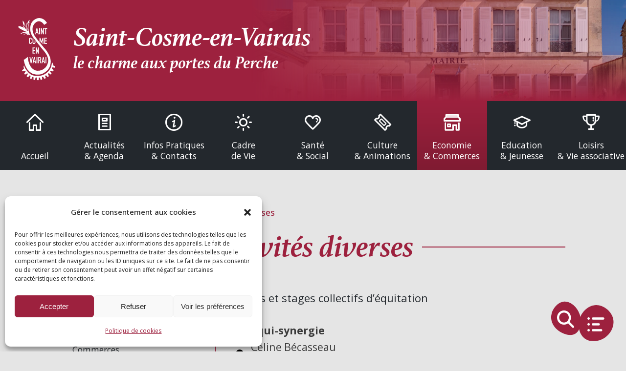

--- FILE ---
content_type: text/html; charset=UTF-8
request_url: https://www.mairiesaintcosmeenvairais.fr/activites-diverses/
body_size: 24897
content:
<!DOCTYPE html>
<html lang="fr" dir="ltr">
  <head>
    <meta charset="utf-8">
    <meta http-equiv="Content-Type" content="text/html; charset=utf-8"/>
    <meta http-equiv="X-UA-Compatible" content="IE=edge">
    <meta name="viewport" content="width=device-width, height=device-height, initial-scale=1">

    <!-- Favicons -->
    <link rel="apple-touch-icon" sizes="180x180" href="https://www.mairiesaintcosmeenvairais.fr/wp-content/themes/st-cosme/favicons/apple-touch-icon.png">
    <link rel="icon" type="image/png" sizes="32x32" href="https://www.mairiesaintcosmeenvairais.fr/wp-content/themes/st-cosme/favicons/favicon-32x32.png">
    <link rel="icon" type="image/png" sizes="16x16" href="https://www.mairiesaintcosmeenvairais.fr/wp-content/themes/st-cosme/favicons/favicon-16x16.png">
    <link rel="manifest" href="https://www.mairiesaintcosmeenvairais.fr/wp-content/themes/st-cosme/favicons/site.webmanifest">
    <link rel="mask-icon" href="https://www.mairiesaintcosmeenvairais.fr/wp-content/themes/st-cosme/favicons/safari-pinned-tab.svg" color="#9E213F">
    <link rel="shortcut icon" href="https://www.mairiesaintcosmeenvairais.fr/wp-content/themes/st-cosme/favicons/favicon.ico">
    <meta name="msapplication-TileColor" content="#9E213F">
    <meta name="msapplication-config" content="https://www.mairiesaintcosmeenvairais.fr/wp-content/themes/st-cosme/favicons/browserconfig.xml">
    <meta name="theme-color" content="#9E213F">
    <!-- OpenGraph (Facebook) -->
    <meta property="og:description" content="">
    <meta property="og:title" content="Mairie de Saint-Cosme-en-Vairais">
    <meta property="og:url" content="https://www.mairiesaintcosmeenvairais.fr">
    <meta property="og:image" content="https://www.mairiesaintcosmeenvairais.fr/wp-content/themes/st-cosme/favicons/og-image.jpg">
    <!-- Twitter -->
    <meta name="twitter:title" content="Mairie de Saint-Cosme-en-Vairais">
    <meta name="twitter:description" content="">
    <meta name="twitter:image" content="https://www.mairiesaintcosmeenvairais.fr/wp-content/themes/st-cosme/favicons/og-image.jpg">
    <meta name="twitter:card" content="summary_large_image">

    <script src="https://kit.fontawesome.com/331be10a13.js" crossorigin="anonymous"></script>
    <meta name='robots' content='index, follow, max-image-preview:large, max-snippet:-1, max-video-preview:-1' />

	<!-- This site is optimized with the Yoast SEO plugin v25.3.1 - https://yoast.com/wordpress/plugins/seo/ -->
	<title>Activités diverses | Saint-Cosme-en-Vairais</title>
	<link rel="canonical" href="https://www.mairiesaintcosmeenvairais.fr/activites-diverses/" />
	<meta property="og:locale" content="fr_FR" />
	<meta property="og:type" content="article" />
	<meta property="og:title" content="Activités diverses | Saint-Cosme-en-Vairais" />
	<meta property="og:description" content="Cours et stages collectifs d&rsquo;&eacute;quitation" />
	<meta property="og:url" content="https://www.mairiesaintcosmeenvairais.fr/activites-diverses/" />
	<meta property="og:site_name" content="Saint-Cosme-en-Vairais" />
	<meta property="article:publisher" content="https://www.facebook.com/Mairie-Saint-Cosme-en-Vairais-103904564721196" />
	<meta property="article:modified_time" content="2023-10-30T16:00:52+00:00" />
	<meta property="og:image" content="https://www.mairiesaintcosmeenvairais.fr/wp-content/uploads/2023/04/og-image.jpg" />
	<meta property="og:image:width" content="1200" />
	<meta property="og:image:height" content="630" />
	<meta property="og:image:type" content="image/jpeg" />
	<meta name="twitter:card" content="summary_large_image" />
	<meta name="twitter:label1" content="Durée de lecture estimée" />
	<meta name="twitter:data1" content="1 minute" />
	<script type="application/ld+json" class="yoast-schema-graph">{"@context":"https://schema.org","@graph":[{"@type":"WebPage","@id":"https://www.mairiesaintcosmeenvairais.fr/activites-diverses/","url":"https://www.mairiesaintcosmeenvairais.fr/activites-diverses/","name":"Activités diverses | Saint-Cosme-en-Vairais","isPartOf":{"@id":"https://www.mairiesaintcosmeenvairais.fr/#website"},"datePublished":"2023-10-18T11:56:44+00:00","dateModified":"2023-10-30T16:00:52+00:00","breadcrumb":{"@id":"https://www.mairiesaintcosmeenvairais.fr/activites-diverses/#breadcrumb"},"inLanguage":"fr-FR","potentialAction":[{"@type":"ReadAction","target":["https://www.mairiesaintcosmeenvairais.fr/activites-diverses/"]}]},{"@type":"BreadcrumbList","@id":"https://www.mairiesaintcosmeenvairais.fr/activites-diverses/#breadcrumb","itemListElement":[{"@type":"ListItem","position":1,"name":"Accueil","item":"https://www.mairiesaintcosmeenvairais.fr/"},{"@type":"ListItem","position":2,"name":"Economie &#038; Commerces","item":"https://www.mairiesaintcosmeenvairais.fr/economie-commerces/"},{"@type":"ListItem","position":3,"name":"Activités diverses"}]},{"@type":"WebSite","@id":"https://www.mairiesaintcosmeenvairais.fr/#website","url":"https://www.mairiesaintcosmeenvairais.fr/","name":"Saint-Cosme-en-Vairais","description":"Le charme aux portes du Perche","publisher":{"@id":"https://www.mairiesaintcosmeenvairais.fr/#organization"},"potentialAction":[{"@type":"SearchAction","target":{"@type":"EntryPoint","urlTemplate":"https://www.mairiesaintcosmeenvairais.fr/?s={search_term_string}"},"query-input":{"@type":"PropertyValueSpecification","valueRequired":true,"valueName":"search_term_string"}}],"inLanguage":"fr-FR"},{"@type":"Organization","@id":"https://www.mairiesaintcosmeenvairais.fr/#organization","name":"Mairie de Saint-Cosme-en-Vairais","url":"https://www.mairiesaintcosmeenvairais.fr/","logo":{"@type":"ImageObject","inLanguage":"fr-FR","@id":"https://www.mairiesaintcosmeenvairais.fr/#/schema/logo/image/","url":"https://www.mairiesaintcosmeenvairais.fr/wp-content/uploads/2023/04/og-image.jpg","contentUrl":"https://www.mairiesaintcosmeenvairais.fr/wp-content/uploads/2023/04/og-image.jpg","width":1200,"height":630,"caption":"Mairie de Saint-Cosme-en-Vairais"},"image":{"@id":"https://www.mairiesaintcosmeenvairais.fr/#/schema/logo/image/"},"sameAs":["https://www.facebook.com/Mairie-Saint-Cosme-en-Vairais-103904564721196"]}]}</script>
	<!-- / Yoast SEO plugin. -->


<link rel='dns-prefetch' href='//www.mairiesaintcosmeenvairais.fr' />
<link rel="alternate" title="oEmbed (JSON)" type="application/json+oembed" href="https://www.mairiesaintcosmeenvairais.fr/wp-json/oembed/1.0/embed?url=https%3A%2F%2Fwww.mairiesaintcosmeenvairais.fr%2Factivites-diverses%2F" />
<link rel="alternate" title="oEmbed (XML)" type="text/xml+oembed" href="https://www.mairiesaintcosmeenvairais.fr/wp-json/oembed/1.0/embed?url=https%3A%2F%2Fwww.mairiesaintcosmeenvairais.fr%2Factivites-diverses%2F&#038;format=xml" />
<style id='wp-img-auto-sizes-contain-inline-css' type='text/css'>
img:is([sizes=auto i],[sizes^="auto," i]){contain-intrinsic-size:3000px 1500px}
/*# sourceURL=wp-img-auto-sizes-contain-inline-css */
</style>
<style id='wp-emoji-styles-inline-css' type='text/css'>

	img.wp-smiley, img.emoji {
		display: inline !important;
		border: none !important;
		box-shadow: none !important;
		height: 1em !important;
		width: 1em !important;
		margin: 0 0.07em !important;
		vertical-align: -0.1em !important;
		background: none !important;
		padding: 0 !important;
	}
/*# sourceURL=wp-emoji-styles-inline-css */
</style>
<style id='wp-block-library-inline-css' type='text/css'>
:root{--wp-block-synced-color:#7a00df;--wp-block-synced-color--rgb:122,0,223;--wp-bound-block-color:var(--wp-block-synced-color);--wp-editor-canvas-background:#ddd;--wp-admin-theme-color:#007cba;--wp-admin-theme-color--rgb:0,124,186;--wp-admin-theme-color-darker-10:#006ba1;--wp-admin-theme-color-darker-10--rgb:0,107,160.5;--wp-admin-theme-color-darker-20:#005a87;--wp-admin-theme-color-darker-20--rgb:0,90,135;--wp-admin-border-width-focus:2px}@media (min-resolution:192dpi){:root{--wp-admin-border-width-focus:1.5px}}.wp-element-button{cursor:pointer}:root .has-very-light-gray-background-color{background-color:#eee}:root .has-very-dark-gray-background-color{background-color:#313131}:root .has-very-light-gray-color{color:#eee}:root .has-very-dark-gray-color{color:#313131}:root .has-vivid-green-cyan-to-vivid-cyan-blue-gradient-background{background:linear-gradient(135deg,#00d084,#0693e3)}:root .has-purple-crush-gradient-background{background:linear-gradient(135deg,#34e2e4,#4721fb 50%,#ab1dfe)}:root .has-hazy-dawn-gradient-background{background:linear-gradient(135deg,#faaca8,#dad0ec)}:root .has-subdued-olive-gradient-background{background:linear-gradient(135deg,#fafae1,#67a671)}:root .has-atomic-cream-gradient-background{background:linear-gradient(135deg,#fdd79a,#004a59)}:root .has-nightshade-gradient-background{background:linear-gradient(135deg,#330968,#31cdcf)}:root .has-midnight-gradient-background{background:linear-gradient(135deg,#020381,#2874fc)}:root{--wp--preset--font-size--normal:16px;--wp--preset--font-size--huge:42px}.has-regular-font-size{font-size:1em}.has-larger-font-size{font-size:2.625em}.has-normal-font-size{font-size:var(--wp--preset--font-size--normal)}.has-huge-font-size{font-size:var(--wp--preset--font-size--huge)}.has-text-align-center{text-align:center}.has-text-align-left{text-align:left}.has-text-align-right{text-align:right}.has-fit-text{white-space:nowrap!important}#end-resizable-editor-section{display:none}.aligncenter{clear:both}.items-justified-left{justify-content:flex-start}.items-justified-center{justify-content:center}.items-justified-right{justify-content:flex-end}.items-justified-space-between{justify-content:space-between}.screen-reader-text{border:0;clip-path:inset(50%);height:1px;margin:-1px;overflow:hidden;padding:0;position:absolute;width:1px;word-wrap:normal!important}.screen-reader-text:focus{background-color:#ddd;clip-path:none;color:#444;display:block;font-size:1em;height:auto;left:5px;line-height:normal;padding:15px 23px 14px;text-decoration:none;top:5px;width:auto;z-index:100000}html :where(.has-border-color){border-style:solid}html :where([style*=border-top-color]){border-top-style:solid}html :where([style*=border-right-color]){border-right-style:solid}html :where([style*=border-bottom-color]){border-bottom-style:solid}html :where([style*=border-left-color]){border-left-style:solid}html :where([style*=border-width]){border-style:solid}html :where([style*=border-top-width]){border-top-style:solid}html :where([style*=border-right-width]){border-right-style:solid}html :where([style*=border-bottom-width]){border-bottom-style:solid}html :where([style*=border-left-width]){border-left-style:solid}html :where(img[class*=wp-image-]){height:auto;max-width:100%}:where(figure){margin:0 0 1em}html :where(.is-position-sticky){--wp-admin--admin-bar--position-offset:var(--wp-admin--admin-bar--height,0px)}@media screen and (max-width:600px){html :where(.is-position-sticky){--wp-admin--admin-bar--position-offset:0px}}

/*# sourceURL=wp-block-library-inline-css */
</style><style id='global-styles-inline-css' type='text/css'>
:root{--wp--preset--aspect-ratio--square: 1;--wp--preset--aspect-ratio--4-3: 4/3;--wp--preset--aspect-ratio--3-4: 3/4;--wp--preset--aspect-ratio--3-2: 3/2;--wp--preset--aspect-ratio--2-3: 2/3;--wp--preset--aspect-ratio--16-9: 16/9;--wp--preset--aspect-ratio--9-16: 9/16;--wp--preset--color--black: #23282d;--wp--preset--color--cyan-bluish-gray: #abb8c3;--wp--preset--color--white: #fefefe;--wp--preset--color--pale-pink: #f78da7;--wp--preset--color--vivid-red: #cf2e2e;--wp--preset--color--luminous-vivid-orange: #ff6900;--wp--preset--color--luminous-vivid-amber: #fcb900;--wp--preset--color--light-green-cyan: #7bdcb5;--wp--preset--color--vivid-green-cyan: #00d084;--wp--preset--color--pale-cyan-blue: #8ed1fc;--wp--preset--color--vivid-cyan-blue: #0693e3;--wp--preset--color--vivid-purple: #9b51e0;--wp--preset--color--primary: #9d213e;--wp--preset--color--secondary: #d6bec3;--wp--preset--gradient--vivid-cyan-blue-to-vivid-purple: linear-gradient(135deg,rgb(6,147,227) 0%,rgb(155,81,224) 100%);--wp--preset--gradient--light-green-cyan-to-vivid-green-cyan: linear-gradient(135deg,rgb(122,220,180) 0%,rgb(0,208,130) 100%);--wp--preset--gradient--luminous-vivid-amber-to-luminous-vivid-orange: linear-gradient(135deg,rgb(252,185,0) 0%,rgb(255,105,0) 100%);--wp--preset--gradient--luminous-vivid-orange-to-vivid-red: linear-gradient(135deg,rgb(255,105,0) 0%,rgb(207,46,46) 100%);--wp--preset--gradient--very-light-gray-to-cyan-bluish-gray: linear-gradient(135deg,rgb(238,238,238) 0%,rgb(169,184,195) 100%);--wp--preset--gradient--cool-to-warm-spectrum: linear-gradient(135deg,rgb(74,234,220) 0%,rgb(151,120,209) 20%,rgb(207,42,186) 40%,rgb(238,44,130) 60%,rgb(251,105,98) 80%,rgb(254,248,76) 100%);--wp--preset--gradient--blush-light-purple: linear-gradient(135deg,rgb(255,206,236) 0%,rgb(152,150,240) 100%);--wp--preset--gradient--blush-bordeaux: linear-gradient(135deg,rgb(254,205,165) 0%,rgb(254,45,45) 50%,rgb(107,0,62) 100%);--wp--preset--gradient--luminous-dusk: linear-gradient(135deg,rgb(255,203,112) 0%,rgb(199,81,192) 50%,rgb(65,88,208) 100%);--wp--preset--gradient--pale-ocean: linear-gradient(135deg,rgb(255,245,203) 0%,rgb(182,227,212) 50%,rgb(51,167,181) 100%);--wp--preset--gradient--electric-grass: linear-gradient(135deg,rgb(202,248,128) 0%,rgb(113,206,126) 100%);--wp--preset--gradient--midnight: linear-gradient(135deg,rgb(2,3,129) 0%,rgb(40,116,252) 100%);--wp--preset--gradient--primary-gradient: linear-gradient(135deg, #9d213e , #801b32);--wp--preset--font-size--small: 0.64em;--wp--preset--font-size--medium: 20px;--wp--preset--font-size--large: 36px;--wp--preset--font-size--x-large: 42px;--wp--preset--font-size--normal: 1em;--wp--preset--font-size--big: 1.2em;--wp--preset--font-family--sans-serif: Open Sans;--wp--preset--font-family--serif: Athelas Regular;--wp--preset--spacing--20: 0.44rem;--wp--preset--spacing--30: 0.67rem;--wp--preset--spacing--40: 1rem;--wp--preset--spacing--50: 1.5rem;--wp--preset--spacing--60: 2.25rem;--wp--preset--spacing--70: 3.38rem;--wp--preset--spacing--80: 5.06rem;--wp--preset--shadow--natural: 6px 6px 9px rgba(0, 0, 0, 0.2);--wp--preset--shadow--deep: 12px 12px 50px rgba(0, 0, 0, 0.4);--wp--preset--shadow--sharp: 6px 6px 0px rgba(0, 0, 0, 0.2);--wp--preset--shadow--outlined: 6px 6px 0px -3px rgb(255, 255, 255), 6px 6px rgb(0, 0, 0);--wp--preset--shadow--crisp: 6px 6px 0px rgb(0, 0, 0);}:root { --wp--style--global--content-size: 700px;--wp--style--global--wide-size: 700px; }:where(body) { margin: 0; }.wp-site-blocks > .alignleft { float: left; margin-right: 2em; }.wp-site-blocks > .alignright { float: right; margin-left: 2em; }.wp-site-blocks > .aligncenter { justify-content: center; margin-left: auto; margin-right: auto; }:where(.is-layout-flex){gap: 0.5em;}:where(.is-layout-grid){gap: 0.5em;}.is-layout-flow > .alignleft{float: left;margin-inline-start: 0;margin-inline-end: 2em;}.is-layout-flow > .alignright{float: right;margin-inline-start: 2em;margin-inline-end: 0;}.is-layout-flow > .aligncenter{margin-left: auto !important;margin-right: auto !important;}.is-layout-constrained > .alignleft{float: left;margin-inline-start: 0;margin-inline-end: 2em;}.is-layout-constrained > .alignright{float: right;margin-inline-start: 2em;margin-inline-end: 0;}.is-layout-constrained > .aligncenter{margin-left: auto !important;margin-right: auto !important;}.is-layout-constrained > :where(:not(.alignleft):not(.alignright):not(.alignfull)){max-width: var(--wp--style--global--content-size);margin-left: auto !important;margin-right: auto !important;}.is-layout-constrained > .alignwide{max-width: var(--wp--style--global--wide-size);}body .is-layout-flex{display: flex;}.is-layout-flex{flex-wrap: wrap;align-items: center;}.is-layout-flex > :is(*, div){margin: 0;}body .is-layout-grid{display: grid;}.is-layout-grid > :is(*, div){margin: 0;}body{line-height: 1.6rem;padding-top: 0px;padding-right: 0px;padding-bottom: 0px;padding-left: 0px;}a:where(:not(.wp-element-button)){text-decoration: underline;}:root :where(.wp-element-button, .wp-block-button__link){background-color: #32373c;border-width: 0;color: #fff;font-family: inherit;font-size: inherit;font-style: inherit;font-weight: inherit;letter-spacing: inherit;line-height: inherit;padding-top: calc(0.667em + 2px);padding-right: calc(1.333em + 2px);padding-bottom: calc(0.667em + 2px);padding-left: calc(1.333em + 2px);text-decoration: none;text-transform: inherit;}.has-black-color{color: var(--wp--preset--color--black) !important;}.has-cyan-bluish-gray-color{color: var(--wp--preset--color--cyan-bluish-gray) !important;}.has-white-color{color: var(--wp--preset--color--white) !important;}.has-pale-pink-color{color: var(--wp--preset--color--pale-pink) !important;}.has-vivid-red-color{color: var(--wp--preset--color--vivid-red) !important;}.has-luminous-vivid-orange-color{color: var(--wp--preset--color--luminous-vivid-orange) !important;}.has-luminous-vivid-amber-color{color: var(--wp--preset--color--luminous-vivid-amber) !important;}.has-light-green-cyan-color{color: var(--wp--preset--color--light-green-cyan) !important;}.has-vivid-green-cyan-color{color: var(--wp--preset--color--vivid-green-cyan) !important;}.has-pale-cyan-blue-color{color: var(--wp--preset--color--pale-cyan-blue) !important;}.has-vivid-cyan-blue-color{color: var(--wp--preset--color--vivid-cyan-blue) !important;}.has-vivid-purple-color{color: var(--wp--preset--color--vivid-purple) !important;}.has-primary-color{color: var(--wp--preset--color--primary) !important;}.has-secondary-color{color: var(--wp--preset--color--secondary) !important;}.has-black-background-color{background-color: var(--wp--preset--color--black) !important;}.has-cyan-bluish-gray-background-color{background-color: var(--wp--preset--color--cyan-bluish-gray) !important;}.has-white-background-color{background-color: var(--wp--preset--color--white) !important;}.has-pale-pink-background-color{background-color: var(--wp--preset--color--pale-pink) !important;}.has-vivid-red-background-color{background-color: var(--wp--preset--color--vivid-red) !important;}.has-luminous-vivid-orange-background-color{background-color: var(--wp--preset--color--luminous-vivid-orange) !important;}.has-luminous-vivid-amber-background-color{background-color: var(--wp--preset--color--luminous-vivid-amber) !important;}.has-light-green-cyan-background-color{background-color: var(--wp--preset--color--light-green-cyan) !important;}.has-vivid-green-cyan-background-color{background-color: var(--wp--preset--color--vivid-green-cyan) !important;}.has-pale-cyan-blue-background-color{background-color: var(--wp--preset--color--pale-cyan-blue) !important;}.has-vivid-cyan-blue-background-color{background-color: var(--wp--preset--color--vivid-cyan-blue) !important;}.has-vivid-purple-background-color{background-color: var(--wp--preset--color--vivid-purple) !important;}.has-primary-background-color{background-color: var(--wp--preset--color--primary) !important;}.has-secondary-background-color{background-color: var(--wp--preset--color--secondary) !important;}.has-black-border-color{border-color: var(--wp--preset--color--black) !important;}.has-cyan-bluish-gray-border-color{border-color: var(--wp--preset--color--cyan-bluish-gray) !important;}.has-white-border-color{border-color: var(--wp--preset--color--white) !important;}.has-pale-pink-border-color{border-color: var(--wp--preset--color--pale-pink) !important;}.has-vivid-red-border-color{border-color: var(--wp--preset--color--vivid-red) !important;}.has-luminous-vivid-orange-border-color{border-color: var(--wp--preset--color--luminous-vivid-orange) !important;}.has-luminous-vivid-amber-border-color{border-color: var(--wp--preset--color--luminous-vivid-amber) !important;}.has-light-green-cyan-border-color{border-color: var(--wp--preset--color--light-green-cyan) !important;}.has-vivid-green-cyan-border-color{border-color: var(--wp--preset--color--vivid-green-cyan) !important;}.has-pale-cyan-blue-border-color{border-color: var(--wp--preset--color--pale-cyan-blue) !important;}.has-vivid-cyan-blue-border-color{border-color: var(--wp--preset--color--vivid-cyan-blue) !important;}.has-vivid-purple-border-color{border-color: var(--wp--preset--color--vivid-purple) !important;}.has-primary-border-color{border-color: var(--wp--preset--color--primary) !important;}.has-secondary-border-color{border-color: var(--wp--preset--color--secondary) !important;}.has-vivid-cyan-blue-to-vivid-purple-gradient-background{background: var(--wp--preset--gradient--vivid-cyan-blue-to-vivid-purple) !important;}.has-light-green-cyan-to-vivid-green-cyan-gradient-background{background: var(--wp--preset--gradient--light-green-cyan-to-vivid-green-cyan) !important;}.has-luminous-vivid-amber-to-luminous-vivid-orange-gradient-background{background: var(--wp--preset--gradient--luminous-vivid-amber-to-luminous-vivid-orange) !important;}.has-luminous-vivid-orange-to-vivid-red-gradient-background{background: var(--wp--preset--gradient--luminous-vivid-orange-to-vivid-red) !important;}.has-very-light-gray-to-cyan-bluish-gray-gradient-background{background: var(--wp--preset--gradient--very-light-gray-to-cyan-bluish-gray) !important;}.has-cool-to-warm-spectrum-gradient-background{background: var(--wp--preset--gradient--cool-to-warm-spectrum) !important;}.has-blush-light-purple-gradient-background{background: var(--wp--preset--gradient--blush-light-purple) !important;}.has-blush-bordeaux-gradient-background{background: var(--wp--preset--gradient--blush-bordeaux) !important;}.has-luminous-dusk-gradient-background{background: var(--wp--preset--gradient--luminous-dusk) !important;}.has-pale-ocean-gradient-background{background: var(--wp--preset--gradient--pale-ocean) !important;}.has-electric-grass-gradient-background{background: var(--wp--preset--gradient--electric-grass) !important;}.has-midnight-gradient-background{background: var(--wp--preset--gradient--midnight) !important;}.has-primary-gradient-gradient-background{background: var(--wp--preset--gradient--primary-gradient) !important;}.has-small-font-size{font-size: var(--wp--preset--font-size--small) !important;}.has-medium-font-size{font-size: var(--wp--preset--font-size--medium) !important;}.has-large-font-size{font-size: var(--wp--preset--font-size--large) !important;}.has-x-large-font-size{font-size: var(--wp--preset--font-size--x-large) !important;}.has-normal-font-size{font-size: var(--wp--preset--font-size--normal) !important;}.has-big-font-size{font-size: var(--wp--preset--font-size--big) !important;}.has-sans-serif-font-family{font-family: var(--wp--preset--font-family--sans-serif) !important;}.has-serif-font-family{font-family: var(--wp--preset--font-family--serif) !important;}
/*# sourceURL=global-styles-inline-css */
</style>

<link rel='stylesheet' id='ssb-front-css-css' href='https://www.mairiesaintcosmeenvairais.fr/wp-content/plugins/simple-social-buttons/assets/css/front.css?ver=6.1.0' type='text/css' media='all' />
<link rel='stylesheet' id='cmplz-general-css' href='https://www.mairiesaintcosmeenvairais.fr/wp-content/plugins/complianz-gdpr/assets/css/cookieblocker.min.css?ver=1751180562' type='text/css' media='all' />
<link rel='stylesheet' id='uag-style-1145-css' href='https://www.mairiesaintcosmeenvairais.fr/wp-content/uploads/uag-plugin/assets/1000/uag-css-1145.css?ver=1768832230' type='text/css' media='all' />
<link rel='stylesheet' id='theme_css-css' href='https://www.mairiesaintcosmeenvairais.fr/wp-content/themes/st-cosme/dist/css/app.css' type='text/css' media='screen' />
<link rel='stylesheet' id='print_css-css' href='https://www.mairiesaintcosmeenvairais.fr/wp-content/themes/st-cosme/dist/css/print.css' type='text/css' media='print' />
<link rel='stylesheet' id='wp-block-paragraph-css' href='https://www.mairiesaintcosmeenvairais.fr/wp-includes/blocks/paragraph/style.min.css?ver=6.9' type='text/css' media='all' />
<script data-service="burst" data-category="statistics" type="text/plain" async data-cmplz-src="https://www.mairiesaintcosmeenvairais.fr/wp-content/plugins/burst-statistics/helpers/timeme/timeme.min.js?ver=1751180541" id="burst-timeme-js"></script>
<script type="text/javascript" id="burst-js-extra">
/* <![CDATA[ */
var burst = {"tracking":{"isInitialHit":true,"lastUpdateTimestamp":0,"beacon_url":"https://www.mairiesaintcosmeenvairais.fr/wp-content/plugins/burst-statistics/endpoint.php"},"options":{"cookieless":0,"pageUrl":"https://www.mairiesaintcosmeenvairais.fr/activites-diverses/","beacon_enabled":1,"do_not_track":0,"enable_turbo_mode":0,"track_url_change":0,"cookie_retention_days":30},"goals":{"completed":[],"scriptUrl":"https://www.mairiesaintcosmeenvairais.fr/wp-content/plugins/burst-statistics//assets/js/build/burst-goals.js?v=1751180541","active":[]},"cache":{"uid":null,"fingerprint":null,"isUserAgent":null,"isDoNotTrack":null,"useCookies":null}};
//# sourceURL=burst-js-extra
/* ]]> */
</script>
<script data-service="burst" data-category="statistics" type="text/plain" async data-cmplz-src="https://www.mairiesaintcosmeenvairais.fr/wp-content/plugins/burst-statistics/assets/js/build/burst.min.js?ver=1751180541" id="burst-js"></script>
<script type="text/javascript" src="https://www.mairiesaintcosmeenvairais.fr/wp-includes/js/jquery/jquery.min.js?ver=3.7.1" id="jquery-core-js"></script>
<script type="text/javascript" src="https://www.mairiesaintcosmeenvairais.fr/wp-includes/js/jquery/jquery-migrate.min.js?ver=3.4.1" id="jquery-migrate-js"></script>
<link rel="https://api.w.org/" href="https://www.mairiesaintcosmeenvairais.fr/wp-json/" /><link rel="alternate" title="JSON" type="application/json" href="https://www.mairiesaintcosmeenvairais.fr/wp-json/wp/v2/pages/1145" /><link rel="EditURI" type="application/rsd+xml" title="RSD" href="https://www.mairiesaintcosmeenvairais.fr/xmlrpc.php?rsd" />
<meta name="generator" content="WordPress 6.9" />
<link rel='shortlink' href='https://www.mairiesaintcosmeenvairais.fr/?p=1145' />
 <style media="screen">

		.simplesocialbuttons.simplesocialbuttons_inline .ssb-fb-like, .simplesocialbuttons.simplesocialbuttons_inline amp-facebook-like {
	  margin: ;
	}
		 /*inline margin*/
	
	
	
	
	
		.simplesocialbuttons.simplesocialbuttons_inline.simplesocial-round-icon button{
	  margin: ;
	}

	
			 /*margin-digbar*/

	
	
	
	
	
	
	
</style>

<!-- Open Graph Meta Tags generated by Simple Social Buttons 6.1.0 -->
<meta property="og:title" content="Activités diverses - Saint-Cosme-en-Vairais" />
<meta property="og:description" content="Cours et stages collectifs d'&eacute;quitation Equi-synergie C&eacute;line B&eacute;casseau sur le lieu de vie de vos chevaux (d&eacute;partement 72, 28 et 61) T&eacute;l&eacute;phone : 06 58 53 04 24" />
<meta property="og:url" content="https://www.mairiesaintcosmeenvairais.fr/activites-diverses/" />
<meta property="og:site_name" content="Saint-Cosme-en-Vairais" />
<meta name="twitter:card" content="summary_large_image" />
<meta name="twitter:description" content="Cours et stages collectifs d'&eacute;quitation Equi-synergie C&eacute;line B&eacute;casseau sur le lieu de vie de vos chevaux (d&eacute;partement 72, 28 et 61) T&eacute;l&eacute;phone : 06 58 53 04 24" />
<meta name="twitter:title" content="Activités diverses - Saint-Cosme-en-Vairais" />
			<style>.cmplz-hidden {
					display: none !important;
				}</style><style id="uagb-style-conditional-extension">@media (min-width: 1025px){body .uag-hide-desktop.uagb-google-map__wrap,body .uag-hide-desktop{display:none !important}}@media (min-width: 768px) and (max-width: 1024px){body .uag-hide-tab.uagb-google-map__wrap,body .uag-hide-tab{display:none !important}}@media (max-width: 767px){body .uag-hide-mob.uagb-google-map__wrap,body .uag-hide-mob{display:none !important}}</style>  </head>
  <body data-cmplz=1 class="wp-singular page-template page-template-template-economie-commerces page-template-template-economie-commerces-php page page-id-1145 page-child parent-pageid-217 wp-theme-st-cosme loading">
    <header id="main-header" class="show-for-large">
      <div class="bandeau-header">
        <div class="logo-header">
          <svg version="1.1" id="main-logo-svg" xmlns="http://www.w3.org/2000/svg" xmlns:xlink="http://www.w3.org/1999/xlink" x="0px" y="0px"
               viewBox="0 0 469 764.7" style="enable-background:new 0 0 469 764.7;" xml:space="preserve">
            <g>
              <path class="st0" d="M323.8,93.6c0,0-48.7-86.2-114.4-15.9c-25.3,30.9-29.7,64.2-19.7,99.4c7.5,26.2,14.3,39.8,24.4,53.4
                c50.6,68.4,119,147.2,119,147.2s71.7,78.6,70.3,154.7c-1.2,61.9-30.9,109.7-90,139.7C260,699.2,116.3,715.5,79.1,510.8
                c0,2.8,50.6-35.6,50.6-35.6s-1.9,127.5,90.9,162.2c48.7,16.9,150.9-13.1,151.9-123.7c-1.9-59.1-46.9-102.2-60.9-120
                s-78.7-94.7-117.2-148.1c-21-29.2-47.8-75.9-32.8-148.1c14.8-71.2,123.7-136.9,196.9-28.1L323.8,93.6z"/>
              <path class="st0" d="M83.3,578.7c0,0-10.8,8.4-1.5,37.3c0,0.9-21,19.6-21,19.6s-4.2,12.6,7.3,13.3c8.6-2.3,19-6.3,21.8-6.3
                c2.9,0,12.5,2,11.8,8s-6.1,10-6.1,10s-10.7,11-9.3,16.7c1.4,5.7,6.8,10,10.7,9.4c3.9-0.7,15.7-8.7,19-12c3.2-3.3,16.8,0.7,12.5,7.7
                c-4.3,7-12.2,16.7-12.9,18.7s-2.1,9,2.9,11.4c5,2.3,6.8,5.7,12.5,4.3c5.7-1.3,11.1-9.7,13.2-13c2.1-3.3,5.7-7,9.3-5.3
                s9.7,4,7.9,8.4s-6.8,21.1-6.1,25.4c0.7,4.3,2.5,5.3,5.7,6s8.9,4,13.2-3c4.3-7,7.5-16.7,9.3-18.4s11.8-4,12.2,2.3
                c0.4,6.3,0,21.4,0.7,26.7c0.7,5.3,4.6,5,8.2,5c3.6,0,8.2,2.3,11.1-5.7s3.6-19,5.7-20.4c2.1-1.3,13.6-6.3,15,2
                c1.4,8.4,0,21.4,2.5,24.4c2.5,3,10,3,12.9,3s6.4-1.3,7.2-7c0.7-5.7,1.1-21.1,1.1-21.1s0.7-2.7,6.4-3c5.7-0.3,7.9,0.3,8.9,3.7
                s3.6,20.1,5.7,21.4c2.1,1.3,5.7,2.7,11.4,0.7c5.7-2,8.9-1.3,8.6-6.3s-2.5-21.7-2.5-21.7s0.4-6.7,5-7c4.6-0.3,6.4-1.3,10.4,4.7
                s7.5,13.4,8.9,15c1.4,1.7,6.3,4.5,11.1,2c5.2-2.8,12.2-4,8.9-13c-3.2-9-9.3-14.4-7.2-18.4c2.1-4,7.5-7.4,11.8-6.7
                c4.3,0.7,12.2,13.7,12.2,13.7s3.9,6.7,12.2,2.7c8.2-4,9.3-9.4,6.4-14.4s-10.4-18.4-7.5-22.1c2.9-3.7,7.2-7.7,12.9-4.3
                c5.7,3.3,12.9,11.7,16.4,12.4s8.6-0.7,11.1-5c2.5-4.3,1.8-11.4-1.8-13.7c-3.6-2.3-15.7-13-12.5-19s10.4-7,14.3-6
                c3.9,1,11.4,8.7,16.4,7.4c5-1.3,8.5-9.4,9.3-11.7c1-3.1-1.8-7-6.1-10c-4.3-3-14.3-7.7-12.5-14.4c1.8-6.7,2.5-12.4,8.9-11.7
                c6.4,0.7,15.7,3.7,19.7,3.7c3.9,0,5.7-1.7,6.4-6c0.7-4.3,4.3-12-3.6-14c-7.9-2-15.9-0.6-17.9-15c-1.7-12.3-12.5-32.1-15-32.4
                c-0.4,0,2.5,60.5-39,106.6s-90.1,58.2-123.7,59.5c-33.6,1.3-79.6,0.1-120.5-43.6C92.7,615.7,92.5,601,83.3,578.7z"/>
              <g>
                <path class="st0" d="M216.4,205.8l16.5-73.8h8.8l16.5,73.8h-10.6l-3.1-15.9h-14.4l-3.1,15.9H216.4z M242.5,180l-5.2-26.7h-0.2
                  L232,180H242.5z"/>
                <path class="st0" d="M263.7,205.8V132h10.6v73.8H263.7z"/>
                <path class="st0" d="M284.1,205.8V132h10.2l16,44.5h0.2V132H321v73.8h-10l-16.2-44.4h-0.2v44.4H284.1z"/>
                <path class="st0" d="M337.5,205.8v-63.9h-12.2v-10h35v10H348v63.9H337.5z"/>
              </g>
              <g>
                <path class="st0" d="M187.4,478.1l-15.1,73.8H163l-15-73.8h11.2l8.4,51.5h0.2l8.5-51.5H187.4z"/>
                <path class="st0" d="M185.2,551.9l16.5-73.8h8.8l16.5,73.8h-10.6l-3.1-15.9h-14.4l-3.1,15.9H185.2z M211.3,526.1l-5.2-26.7h-0.2
                  l-5.2,26.7H211.3z"/>
                <path class="st0" d="M232.4,551.9v-73.8H243v73.8H232.4z"/>
                <path class="st0" d="M253.3,551.9v-73.8h17c12.4,0,18.7,7.2,18.7,21.7c0,4.4-0.7,8.1-2,11.1c-1.3,3-3.7,5.5-7.1,7.4l11.4,33.7H280
                  l-9.8-31.5h-6.3v31.5H253.3z M263.8,488.1v23h6c1.9,0,3.4-0.3,4.5-0.8s2-1.3,2.6-2.2c0.6-1,0.9-2.2,1.1-3.6
                  c0.2-1.4,0.3-3.1,0.3-4.9c0-1.9-0.1-3.5-0.3-4.9c-0.2-1.4-0.6-2.6-1.2-3.7c-1.3-1.9-3.8-2.9-7.5-2.9H263.8z"/>
                <path class="st0" d="M292.6,551.9l16.5-73.8h8.8l16.5,73.8h-10.6l-3.1-15.9h-14.4l-3.1,15.9H292.6z M318.8,526.1l-5.2-26.7h-0.2
                  l-5.2,26.7H318.8z"/>
                <path class="st0" d="M339.9,551.9v-73.8h10.6v73.8H339.9z"/>
              </g>
              <g>
                <path class="st0" d="M185.3,436.5v-73.8h31.5v10h-20.9v21.7h18.2v10h-18.2V426h20.9v10.6H185.3z"/>
                <path class="st0" d="M223.3,436.5v-73.8h10.2l16,44.5h0.2v-44.5h10.6v73.8h-10L234,392.2h-0.2v44.4H223.3z"/>
              </g>
              <g>
                <path class="st0" d="M176.7,300.1v4.6c0,2.3-0.4,4.4-1.3,6.5c-0.9,2-2.1,3.9-3.6,5.4c-1.5,1.6-3.3,2.8-5.3,3.8
                  c-2,0.9-4.2,1.4-6.6,1.4c-2,0-4-0.3-6.1-0.8c-2.1-0.6-3.9-1.5-5.6-2.9c-1.7-1.4-3-3.2-4.1-5.3s-1.6-5-1.6-8.3v-40.6
                  c0-2.4,0.4-4.7,1.2-6.7c0.8-2.1,2-3.9,3.5-5.4c1.5-1.5,3.3-2.7,5.4-3.6c2.1-0.9,4.4-1.3,7-1.3c5,0,9,1.6,12.1,4.9
                  c1.5,1.6,2.7,3.5,3.6,5.6c0.9,2.2,1.3,4.5,1.3,7.1v4.1h-10.6V265c0-2.1-0.6-3.9-1.8-5.4c-1.2-1.5-2.8-2.3-4.8-2.3
                  c-2.6,0-4.4,0.8-5.2,2.4c-0.9,1.6-1.3,3.7-1.3,6.2v37.7c0,2.1,0.5,3.9,1.4,5.4c0.9,1.5,2.6,2.2,5,2.2c0.7,0,1.4-0.1,2.2-0.4
                  c0.8-0.2,1.5-0.6,2.2-1.2c0.6-0.6,1.1-1.3,1.6-2.3c0.4-1,0.6-2.2,0.6-3.6v-3.6H176.7z"/>
                <path class="st0" d="M197.4,259.1c-1.4,1.2-2.1,3.1-2.1,5.6v39c0,2.6,0.7,4.4,2.1,5.6c1.4,1.2,3.1,1.8,5,1.8c1.9,0,3.6-0.6,5-1.8
                  c1.4-1.2,2.1-3.1,2.1-5.6v-26.9l10.6,13.9v12.9c0,3.1-0.5,5.8-1.6,8c-1,2.2-2.4,4-4,5.5c-1.7,1.5-3.6,2.7-5.8,3.4
                  c-2.1,0.8-4.2,1.1-6.4,1.1c-2.1,0-4.3-0.4-6.4-1.1c-2.1-0.8-4-1.9-5.6-3.4c-1.7-1.5-3.1-3.3-4.1-5.5c-1-2.2-1.6-4.9-1.6-8v-39
                  c0-3,0.5-5.6,1.6-7.9c1-2.3,2.4-4.2,4.1-5.7L197.4,259.1z"/>
                <path class="st0" d="M268,291.9v-44.5h10.2l13.6,39.1h0.2l13.5-39.1h10.3v73.8h-10.6v-44.9h-0.2L294.5,308h-5.3l-10.4-31.7h-0.2
                  v27.7L268,291.9z"/>
                <path class="st0" d="M325.7,321.2v-73.8h31.5v10h-20.9V279h18.2v10h-18.2v21.7h20.9v10.6H325.7z"/>
              </g>
              <g>
                <path class="st0" d="M88.2,106c0,0,11-29.3-20.2-64C68.3,42.5,63.4,86.8,88.2,106z"/>
                <path class="st0" d="M124.8,89.9c0,0-7.3-32.1,25.3-58.1C150.3,36,143.1,73.9,124.8,89.9z"/>
                <path class="st0" d="M157.4,219.2c0,0-21.8-21.3-42.7-2.1c-4.2-1.4,4.2-11.5,7.3-12.4c3-0.9-20.6-6.3-41.5,6.3
                  s16.2-27.4,52.3-15.9c0,0-35.6-25.3-92.3,9.4c-8.9,6.1,9.6-31.2,67.3-26.7c0,0-53-52.3-55.5-57.9c-2.6-5.6,58.6,50.9,62.8,52.5
                  c4.2,1.6-45.2-59.8-46.2-71.2s40.8,50.4,40.8,50.4S99.3,82.8,91.3,66.4s22.3,55.1,23.4,78.7c1.6,9.1,4.2,12.9,6.1,14.5
                  c1.9,1.6,12.2,12,12.2,12l-1.2-14.3c0,0-41.9-54.8-7.5-101.9c1.9-2.8-25.1,33.3,6.8,94c0.2,0.2-1.6-74.8,20.6-88.6
                  C151.8,60.8,113.3,128.5,157.4,219.2z"/>
                <path class="st0" d="M92.8,168.1c0,0-17.5-7-37.1-18c-18.1-10.2-33.3-16.4-39.4-26.7s2.1-18.8,18.7-13.3s50.7,11.6,67.1,34
                  S92.8,168.1,92.8,168.1z"/>
              </g>
            </g>
            </svg>
        </div>
        <div class="site-title">
          <span class="st-cosme">Saint-Cosme-en-Vairais</span>
          <span class="slogan">le charme aux portes du Perche</span>
        </div>
      </div>
      <div class="background-header parallax">
        <figure></figure>
        <figure></figure>
        <figure></figure>
        <figure></figure>
      </div>
    </header>

    <nav id="mobile-navbar" class="hide-for-large noprint">
      <div class="navbar">
        <button id="search-toggler" class="search-toggler">
          <i class="icon fa-solid fa-magnifying-glass"></i>
          <i class="icon di-cross"></i>
        </button>
        <span class="site-title">Saint-Cosme-en-Vairais</span>
        <button id="menu-toggler" class="nav-toggle hamburger">
          <span>Menu</span>
        </button>
        <svg id="navbar-svg-waves--bottom" xmlns="http://www.w3.org/2000/svg" viewBox="0 0 1440 320">
          <path d="M0,224L120,186.7C240,149,480,75,720,58.7C960,43,1200,85,1320,106.7L1440,128L1440,0L1320,0C1200,0,960,0,720,0C480,0,240,0,120,0L0,0Z"></path>
        </svg>
      </div>
      <div id="mobile-menu">
        <div class="site-map wrapper">
  <h2 class="show-for-large">Plan du site</h2>
  <div class="row small-up-1 medium-up-2 large-up-3">

    <div class="column">
      <div class="site-map-item site-map-accueil">
        <a class="transition-page" href="https://www.mairiesaintcosmeenvairais.fr/">
          <i class="site-map-title--icon icon di-home" aria-hidden="true"></i>
          <div class="site-map-title--title">
            Accueil
          </div>
        </a>
      </div>
    </div>

    <div class="column">
      <div class="site-map-item">
        <a class="site-map-title" href="https://www.mairiesaintcosmeenvairais.fr/actualites-agenda/">
          <i class="site-map-title--icon icon di-article" aria-hidden="true"></i>
          <div class="site-map-title--title">
            Actualités <br>& Agenda
          </div>
        </a>
        <ul class="page_list site-map-menu">
          <li>
            <a href="https://www.mairiesaintcosmeenvairais.fr/actualites/">Toutes les actualités</a>
          </li>
          <li>
            <a href="https://www.mairiesaintcosmeenvairais.fr/agenda/">Tous les évènements</a>
          </li>
        </ul>
      </div>
    </div>

    <div class="column">
      <div class="site-map-item">
        <a class="site-map-title" href="https://www.mairiesaintcosmeenvairais.fr/infos-pratiques/">
          <i class="site-map-title--icon icon di-information" aria-hidden="true"></i>
          <div class="site-map-title--title">
            Infos pratiques <br>& Contacts
          </div>
        </a>
        <ul class="page_list site-map-menu">
                    <li class="page_item page-item-763"><a href="https://www.mairiesaintcosmeenvairais.fr/infos-pratiques/les-elus/">Les élus</a></li>
<li class="page_item page-item-721"><a href="https://www.mairiesaintcosmeenvairais.fr/infos-pratiques/le-conseil/">Le Conseil</a></li>
<li class="page_item page-item-1790"><a href="https://www.mairiesaintcosmeenvairais.fr/les-arretes-municipaux-permanents/">Les arrêtés municipaux permanents</a></li>
<li class="page_item page-item-1349"><a href="https://www.mairiesaintcosmeenvairais.fr/infos-pratiques/le-petit-cosmeen/">Bulletins municipaux</a></li>
<li class="page_item page-item-231"><a href="https://www.mairiesaintcosmeenvairais.fr/infos-pratiques/organigramme/">Organigramme</a></li>
<li class="page_item page-item-229"><a href="https://www.mairiesaintcosmeenvairais.fr/les-services-municipaux/">Les services municipaux</a></li>
<li class="page_item page-item-233"><a href="https://www.mairiesaintcosmeenvairais.fr/infos-pratiques/demarches-administratives/">Démarches administratives</a></li>
<li class="page_item page-item-323"><a href="https://www.mairiesaintcosmeenvairais.fr/infos-pratiques/urbanisme/">Urbanisme</a></li>
<li class="page_item page-item-235"><a href="https://www.mairiesaintcosmeenvairais.fr/infos-pratiques/collecte-et-traitement-des-dechets/">Gestion des déchets</a></li>
<li class="page_item page-item-1509"><a href="https://www.mairiesaintcosmeenvairais.fr/infos-pratiques/synthese-departementale-sispea/">Synthèse départementale SISPEA</a></li>
<li class="page_item page-item-2176"><a href="https://www.mairiesaintcosmeenvairais.fr/rpqs-rapport-annuel-sur-le-prix-et-la-qualite-du-service-public-de-leau-potable/">RPQS &#8211; Rapport annuel sur le Prix et la Qualité du Service public de l&rsquo;eau potable</a></li>
<li class="page_item page-item-2168"><a href="https://www.mairiesaintcosmeenvairais.fr/reglement-des-cimetieres/">Règlement des cimetières</a></li>
        </ul>
      </div>
    </div>

    <div class="column">
      <div class="site-map-item">
        <a class="site-map-title" href="https://www.mairiesaintcosmeenvairais.fr/cadre-de-vie/">
          <i class="sidebar-title--icon icon di-brightness-max" aria-hidden="true"></i>
          <div class="sidebar-title--title">
            Cadre de vie
          </div>
        </a>
        <ul class="page_list site-map-menu">
                    <li class="page_item page-item-333"><a href="https://www.mairiesaintcosmeenvairais.fr/cadre-de-vie/se-loger/">Se loger à Saint-Cosme</a></li>
<li class="page_item page-item-351"><a href="https://www.mairiesaintcosmeenvairais.fr/cadre-de-vie/les-transports/">Les Transports</a></li>
<li class="page_item page-item-353"><a href="https://www.mairiesaintcosmeenvairais.fr/cadre-de-vie/le-patrimoine/">Le Patrimoine</a></li>
<li class="page_item page-item-355"><a href="https://www.mairiesaintcosmeenvairais.fr/cadre-de-vie/les-parcs/">Les Parcs</a></li>
<li class="page_item page-item-357"><a href="https://www.mairiesaintcosmeenvairais.fr/cadre-de-vie/les-salles/">Les Salles</a></li>
<li class="page_item page-item-359"><a href="https://www.mairiesaintcosmeenvairais.fr/cadre-de-vie/les-circuits-de-randonnees/">Les Circuits de Randonnées</a></li>
        </ul>
      </div>
    </div>

    <div class="column">
      <div class="site-map-item">
        <a class="site-map-title" href="https://www.mairiesaintcosmeenvairais.fr/sante-social/">
          <i class="sidebar-title--icon icon di-heart" aria-hidden="true"></i>
          <div class="sidebar-title--title">
            Santé <br>& Social
          </div>
        </a>
        <ul class="page_list site-map-menu">
                    <li class="page_item page-item-361"><a href="https://www.mairiesaintcosmeenvairais.fr/sante-social/centre-de-sante/">Centre Intercommunal de Santé</a></li>
<li class="page_item page-item-363"><a href="https://www.mairiesaintcosmeenvairais.fr/sante-social/pharmacie/">Pharmacie</a></li>
<li class="page_item page-item-365"><a href="https://www.mairiesaintcosmeenvairais.fr/sante-social/ccas/">C.C.A.S</a></li>
<li class="page_item page-item-367"><a href="https://www.mairiesaintcosmeenvairais.fr/sante-social/infirmieres/">Infirmières</a></li>
<li class="page_item page-item-369"><a href="https://www.mairiesaintcosmeenvairais.fr/sante-social/kinesitherapeute/">Kinésithérapeutes</a></li>
<li class="page_item page-item-371"><a href="https://www.mairiesaintcosmeenvairais.fr/sante-social/pedicure-podologue/">Pédicure Podologue</a></li>
<li class="page_item page-item-373"><a href="https://www.mairiesaintcosmeenvairais.fr/sante-social/osteopathe/">Ostéopathe</a></li>
<li class="page_item page-item-375"><a href="https://www.mairiesaintcosmeenvairais.fr/sante-social/cabinet-veterinaire/">Cabinet vétérinaire</a></li>
        </ul>
      </div>
    </div>

    <div class="column">
      <div class="site-map-item">
        <a class="site-map-title" href="https://www.mairiesaintcosmeenvairais.fr/culture-animations/">
          <i class="sidebar-title--icon icon di-ticket" aria-hidden="true"></i>
          <div class="sidebar-title--title">
            Culture <br>& Animations
          </div>
        </a>
        <ul class="page_list site-map-menu">
                    <li class="page_item page-item-377"><a href="https://www.mairiesaintcosmeenvairais.fr/culture-animations/centre-culturel/">Centre Culturel</a></li>
<li class="page_item page-item-379"><a href="https://www.mairiesaintcosmeenvairais.fr/culture-animations/ecole-de-musique-et-de-danse/">Ecole de Musique et de Danse</a></li>
<li class="page_item page-item-381"><a href="https://www.mairiesaintcosmeenvairais.fr/culture-animations/mediatheque/">Mediathèque</a></li>
<li class="page_item page-item-1663"><a href="https://www.mairiesaintcosmeenvairais.fr/salle-de-jeux-video/">Salle de jeux vidéo</a></li>
        </ul>
      </div>
    </div>

    <div class="column">
      <div class="site-map-item">
        <a class="site-map-title" href="https://www.mairiesaintcosmeenvairais.fr/economie-commerces/">
          <i class="sidebar-title--icon icon di-store" aria-hidden="true"></i>
          <div class="sidebar-title--title">
            Economie <br>& Commerces
          </div>
        </a>
        <ul class="page_list site-map-menu">
                    <li class="page_item page-item-384"><a href="https://www.mairiesaintcosmeenvairais.fr/economie-commerces/services/">Services</a></li>
<li class="page_item page-item-386"><a href="https://www.mairiesaintcosmeenvairais.fr/economie-commerces/commerces/">Commerces</a></li>
<li class="page_item page-item-388"><a href="https://www.mairiesaintcosmeenvairais.fr/economie-commerces/artisans/">Artisans</a></li>
<li class="page_item page-item-390"><a href="https://www.mairiesaintcosmeenvairais.fr/economie-commerces/restauration/">Restauration</a></li>
<li class="page_item page-item-392"><a href="https://www.mairiesaintcosmeenvairais.fr/economie-commerces/industries/">Industries</a></li>
<li class="page_item page-item-1145 current_page_item"><a href="https://www.mairiesaintcosmeenvairais.fr/activites-diverses/" aria-current="page">Activités diverses</a></li>
<li class="page_item page-item-394"><a href="https://www.mairiesaintcosmeenvairais.fr/economie-commerces/marche-hebdomadaire/">Marché hebdomadaire</a></li>
        </ul>
      </div>
    </div>

    <div class="column">
      <div class="site-map-item">
        <a class="site-map-title" href="https://www.mairiesaintcosmeenvairais.fr/education-jeunesse/">
          <i class="sidebar-title--icon icon di-graduation" aria-hidden="true"></i>
          <div class="sidebar-title--title">
            Education <br>& Jeunesse
          </div>
        </a>
        <ul class="page_list site-map-menu">
                    <li class="page_item page-item-396"><a href="https://www.mairiesaintcosmeenvairais.fr/education-jeunesse/ecole-maternelle/">Ecole Maternelle</a></li>
<li class="page_item page-item-398"><a href="https://www.mairiesaintcosmeenvairais.fr/education-jeunesse/ecole-primaire/">Ecole Primaire</a></li>
<li class="page_item page-item-400"><a href="https://www.mairiesaintcosmeenvairais.fr/education-jeunesse/college/">Collège</a></li>
<li class="page_item page-item-402"><a href="https://www.mairiesaintcosmeenvairais.fr/education-jeunesse/centre-de-loisirs/">Centre de loisirs</a></li>
<li class="page_item page-item-404"><a href="https://www.mairiesaintcosmeenvairais.fr/education-jeunesse/espace-jeunesse/">Espace Jeunesse</a></li>
<li class="page_item page-item-406"><a href="https://www.mairiesaintcosmeenvairais.fr/education-jeunesse/garderie/">Garderie</a></li>
<li class="page_item page-item-408"><a href="https://www.mairiesaintcosmeenvairais.fr/education-jeunesse/maison-assistantes-maternelles/">Maison d&rsquo;Assistantes Maternelles</a></li>
<li class="page_item page-item-410"><a href="https://www.mairiesaintcosmeenvairais.fr/education-jeunesse/relais-petite-enfance/">Relais Petite Enfance</a></li>
<li class="page_item page-item-412"><a href="https://www.mairiesaintcosmeenvairais.fr/education-jeunesse/restaurant-scolaire/">Restaurant scolaire</a></li>
        </ul>
      </div>
    </div>

    <div class="column">
      <div class="site-map-item">
        <a class="site-map-title" href="https://www.mairiesaintcosmeenvairais.fr/loisirs-vie-associative/">
          <i class="sidebar-title--icon icon di-trophy" aria-hidden="true"></i>
          <div class="sidebar-title--title">
            Loisirs <br>& Vie associative
          </div>
        </a>
        <ul class="page_list site-map-menu">
                    <li class="page_item page-item-1336"><a href="https://www.mairiesaintcosmeenvairais.fr/loisirs-vie-associative/label-orientation-guidasso/">Label Orientation Guid&rsquo;Asso</a></li>
<li class="page_item page-item-416"><a href="https://www.mairiesaintcosmeenvairais.fr/loisirs-vie-associative/culture/">Culture</a></li>
<li class="page_item page-item-418"><a href="https://www.mairiesaintcosmeenvairais.fr/loisirs-vie-associative/sport/">Sport</a></li>
<li class="page_item page-item-420"><a href="https://www.mairiesaintcosmeenvairais.fr/loisirs-vie-associative/loisirs/">Loisirs</a></li>
<li class="page_item page-item-422"><a href="https://www.mairiesaintcosmeenvairais.fr/loisirs-vie-associative/education/">Education</a></li>
<li class="page_item page-item-424"><a href="https://www.mairiesaintcosmeenvairais.fr/loisirs-vie-associative/solidarite/">Solidarité</a></li>
<li class="page_item page-item-426"><a href="https://www.mairiesaintcosmeenvairais.fr/loisirs-vie-associative/pompiers/">Pompiers</a></li>
        </ul>
      </div>
    </div>

  </div>
</div>
      </div>
    </nav>

    <nav id="main-navbar" class="navbar show-for-large noprint">
      <div id="main-menu">
        <ul class="menu">
  <li class="menu-item">
    <a class="transition-page menu-home" href="https://www.mairiesaintcosmeenvairais.fr">
      <i class="icon is-align-top di-home" aria-hidden="true"></i>
      <div>Accueil</div>
    </a>
  </li>
  <li class="menu-item">
    <a class="transition-page menu-actualites-agenda" href="https://www.mairiesaintcosmeenvairais.fr/actualites-agenda/">
      <i class="icon is-align-top di-article" aria-hidden="true"></i>
      <div>Actualités <br>& Agenda</div>
    </a>
  </li>
  <li class="menu-item">
    <a class="transition-page menu-infos-pratiques" href="https://www.mairiesaintcosmeenvairais.fr/infos-pratiques/">
      <i class="icon is-align-top di-information" aria-hidden="true"></i>
      <div>Infos Pratiques <br>& Contacts</div>
    </a>
  </li>
  <li class="menu-item">
    <a class="transition-page menu-cadre-de-vie" href="https://www.mairiesaintcosmeenvairais.fr/cadre-de-vie/">
      <i class="icon is-align-top di-brightness-max" aria-hidden="true"></i>
      <div>Cadre <br>de Vie</div>
    </a>
  </li>
  <li class="menu-item">
    <a class="transition-page menu-sante-social" href="https://www.mairiesaintcosmeenvairais.fr/sante-social/">
      <i class="icon is-align-top di-heart" aria-hidden="true"></i>
      <div>Santé <br>& Social</div>
    </a>
  </li>
  <li class="menu-item">
    <a class="transition-page menu-culture-animations" href="https://www.mairiesaintcosmeenvairais.fr/culture-animations/">
      <i class="icon is-align-top di-ticket" aria-hidden="true"></i>
      <div>Culture <br>& Animations</div>
    </a>
  </li>
  <li class="menu-item">
    <a class="transition-page menu-economie-commerces" href="https://www.mairiesaintcosmeenvairais.fr/economie-commerces/">
      <i class="icon is-align-top di-store" aria-hidden="true"></i>
      <div>Economie <br>& Commerces</div>
    </a>
  </li>
  <li class="menu-item">
    <a class="transition-page menu-education-jeunesse" href="https://www.mairiesaintcosmeenvairais.fr/education-jeunesse/">
      <i class="icon is-align-top di-graduation" aria-hidden="true"></i>
      <div>Education <br>& Jeunesse</div>
    </a>
  </li>
  <li class="menu-item">
    <a class="transition-page menu-loisirs-vie-associative" href="https://www.mairiesaintcosmeenvairais.fr/loisirs-vie-associative/">
      <i class="icon is-align-top di-trophy" aria-hidden="true"></i>
      <div>Loisirs <br>& Vie associative</div>
    </a>
  </li>
</ul>
      </div>
    </nav>

    <section id="site-map" class="show-for-large noprint">
      <div class="site-map wrapper">
  <h2 class="show-for-large">Plan du site</h2>
  <div class="row small-up-1 medium-up-2 large-up-3">

    <div class="column">
      <div class="site-map-item site-map-accueil">
        <a class="transition-page" href="https://www.mairiesaintcosmeenvairais.fr/">
          <i class="site-map-title--icon icon di-home" aria-hidden="true"></i>
          <div class="site-map-title--title">
            Accueil
          </div>
        </a>
      </div>
    </div>

    <div class="column">
      <div class="site-map-item">
        <a class="site-map-title" href="https://www.mairiesaintcosmeenvairais.fr/actualites-agenda/">
          <i class="site-map-title--icon icon di-article" aria-hidden="true"></i>
          <div class="site-map-title--title">
            Actualités <br>& Agenda
          </div>
        </a>
        <ul class="page_list site-map-menu">
          <li>
            <a href="https://www.mairiesaintcosmeenvairais.fr/actualites/">Toutes les actualités</a>
          </li>
          <li>
            <a href="https://www.mairiesaintcosmeenvairais.fr/agenda/">Tous les évènements</a>
          </li>
        </ul>
      </div>
    </div>

    <div class="column">
      <div class="site-map-item">
        <a class="site-map-title" href="https://www.mairiesaintcosmeenvairais.fr/infos-pratiques/">
          <i class="site-map-title--icon icon di-information" aria-hidden="true"></i>
          <div class="site-map-title--title">
            Infos pratiques <br>& Contacts
          </div>
        </a>
        <ul class="page_list site-map-menu">
                    <li class="page_item page-item-763"><a href="https://www.mairiesaintcosmeenvairais.fr/infos-pratiques/les-elus/">Les élus</a></li>
<li class="page_item page-item-721"><a href="https://www.mairiesaintcosmeenvairais.fr/infos-pratiques/le-conseil/">Le Conseil</a></li>
<li class="page_item page-item-1790"><a href="https://www.mairiesaintcosmeenvairais.fr/les-arretes-municipaux-permanents/">Les arrêtés municipaux permanents</a></li>
<li class="page_item page-item-1349"><a href="https://www.mairiesaintcosmeenvairais.fr/infos-pratiques/le-petit-cosmeen/">Bulletins municipaux</a></li>
<li class="page_item page-item-231"><a href="https://www.mairiesaintcosmeenvairais.fr/infos-pratiques/organigramme/">Organigramme</a></li>
<li class="page_item page-item-229"><a href="https://www.mairiesaintcosmeenvairais.fr/les-services-municipaux/">Les services municipaux</a></li>
<li class="page_item page-item-233"><a href="https://www.mairiesaintcosmeenvairais.fr/infos-pratiques/demarches-administratives/">Démarches administratives</a></li>
<li class="page_item page-item-323"><a href="https://www.mairiesaintcosmeenvairais.fr/infos-pratiques/urbanisme/">Urbanisme</a></li>
<li class="page_item page-item-235"><a href="https://www.mairiesaintcosmeenvairais.fr/infos-pratiques/collecte-et-traitement-des-dechets/">Gestion des déchets</a></li>
<li class="page_item page-item-1509"><a href="https://www.mairiesaintcosmeenvairais.fr/infos-pratiques/synthese-departementale-sispea/">Synthèse départementale SISPEA</a></li>
<li class="page_item page-item-2176"><a href="https://www.mairiesaintcosmeenvairais.fr/rpqs-rapport-annuel-sur-le-prix-et-la-qualite-du-service-public-de-leau-potable/">RPQS &#8211; Rapport annuel sur le Prix et la Qualité du Service public de l&rsquo;eau potable</a></li>
<li class="page_item page-item-2168"><a href="https://www.mairiesaintcosmeenvairais.fr/reglement-des-cimetieres/">Règlement des cimetières</a></li>
        </ul>
      </div>
    </div>

    <div class="column">
      <div class="site-map-item">
        <a class="site-map-title" href="https://www.mairiesaintcosmeenvairais.fr/cadre-de-vie/">
          <i class="sidebar-title--icon icon di-brightness-max" aria-hidden="true"></i>
          <div class="sidebar-title--title">
            Cadre de vie
          </div>
        </a>
        <ul class="page_list site-map-menu">
                    <li class="page_item page-item-333"><a href="https://www.mairiesaintcosmeenvairais.fr/cadre-de-vie/se-loger/">Se loger à Saint-Cosme</a></li>
<li class="page_item page-item-351"><a href="https://www.mairiesaintcosmeenvairais.fr/cadre-de-vie/les-transports/">Les Transports</a></li>
<li class="page_item page-item-353"><a href="https://www.mairiesaintcosmeenvairais.fr/cadre-de-vie/le-patrimoine/">Le Patrimoine</a></li>
<li class="page_item page-item-355"><a href="https://www.mairiesaintcosmeenvairais.fr/cadre-de-vie/les-parcs/">Les Parcs</a></li>
<li class="page_item page-item-357"><a href="https://www.mairiesaintcosmeenvairais.fr/cadre-de-vie/les-salles/">Les Salles</a></li>
<li class="page_item page-item-359"><a href="https://www.mairiesaintcosmeenvairais.fr/cadre-de-vie/les-circuits-de-randonnees/">Les Circuits de Randonnées</a></li>
        </ul>
      </div>
    </div>

    <div class="column">
      <div class="site-map-item">
        <a class="site-map-title" href="https://www.mairiesaintcosmeenvairais.fr/sante-social/">
          <i class="sidebar-title--icon icon di-heart" aria-hidden="true"></i>
          <div class="sidebar-title--title">
            Santé <br>& Social
          </div>
        </a>
        <ul class="page_list site-map-menu">
                    <li class="page_item page-item-361"><a href="https://www.mairiesaintcosmeenvairais.fr/sante-social/centre-de-sante/">Centre Intercommunal de Santé</a></li>
<li class="page_item page-item-363"><a href="https://www.mairiesaintcosmeenvairais.fr/sante-social/pharmacie/">Pharmacie</a></li>
<li class="page_item page-item-365"><a href="https://www.mairiesaintcosmeenvairais.fr/sante-social/ccas/">C.C.A.S</a></li>
<li class="page_item page-item-367"><a href="https://www.mairiesaintcosmeenvairais.fr/sante-social/infirmieres/">Infirmières</a></li>
<li class="page_item page-item-369"><a href="https://www.mairiesaintcosmeenvairais.fr/sante-social/kinesitherapeute/">Kinésithérapeutes</a></li>
<li class="page_item page-item-371"><a href="https://www.mairiesaintcosmeenvairais.fr/sante-social/pedicure-podologue/">Pédicure Podologue</a></li>
<li class="page_item page-item-373"><a href="https://www.mairiesaintcosmeenvairais.fr/sante-social/osteopathe/">Ostéopathe</a></li>
<li class="page_item page-item-375"><a href="https://www.mairiesaintcosmeenvairais.fr/sante-social/cabinet-veterinaire/">Cabinet vétérinaire</a></li>
        </ul>
      </div>
    </div>

    <div class="column">
      <div class="site-map-item">
        <a class="site-map-title" href="https://www.mairiesaintcosmeenvairais.fr/culture-animations/">
          <i class="sidebar-title--icon icon di-ticket" aria-hidden="true"></i>
          <div class="sidebar-title--title">
            Culture <br>& Animations
          </div>
        </a>
        <ul class="page_list site-map-menu">
                    <li class="page_item page-item-377"><a href="https://www.mairiesaintcosmeenvairais.fr/culture-animations/centre-culturel/">Centre Culturel</a></li>
<li class="page_item page-item-379"><a href="https://www.mairiesaintcosmeenvairais.fr/culture-animations/ecole-de-musique-et-de-danse/">Ecole de Musique et de Danse</a></li>
<li class="page_item page-item-381"><a href="https://www.mairiesaintcosmeenvairais.fr/culture-animations/mediatheque/">Mediathèque</a></li>
<li class="page_item page-item-1663"><a href="https://www.mairiesaintcosmeenvairais.fr/salle-de-jeux-video/">Salle de jeux vidéo</a></li>
        </ul>
      </div>
    </div>

    <div class="column">
      <div class="site-map-item">
        <a class="site-map-title" href="https://www.mairiesaintcosmeenvairais.fr/economie-commerces/">
          <i class="sidebar-title--icon icon di-store" aria-hidden="true"></i>
          <div class="sidebar-title--title">
            Economie <br>& Commerces
          </div>
        </a>
        <ul class="page_list site-map-menu">
                    <li class="page_item page-item-384"><a href="https://www.mairiesaintcosmeenvairais.fr/economie-commerces/services/">Services</a></li>
<li class="page_item page-item-386"><a href="https://www.mairiesaintcosmeenvairais.fr/economie-commerces/commerces/">Commerces</a></li>
<li class="page_item page-item-388"><a href="https://www.mairiesaintcosmeenvairais.fr/economie-commerces/artisans/">Artisans</a></li>
<li class="page_item page-item-390"><a href="https://www.mairiesaintcosmeenvairais.fr/economie-commerces/restauration/">Restauration</a></li>
<li class="page_item page-item-392"><a href="https://www.mairiesaintcosmeenvairais.fr/economie-commerces/industries/">Industries</a></li>
<li class="page_item page-item-1145 current_page_item"><a href="https://www.mairiesaintcosmeenvairais.fr/activites-diverses/" aria-current="page">Activités diverses</a></li>
<li class="page_item page-item-394"><a href="https://www.mairiesaintcosmeenvairais.fr/economie-commerces/marche-hebdomadaire/">Marché hebdomadaire</a></li>
        </ul>
      </div>
    </div>

    <div class="column">
      <div class="site-map-item">
        <a class="site-map-title" href="https://www.mairiesaintcosmeenvairais.fr/education-jeunesse/">
          <i class="sidebar-title--icon icon di-graduation" aria-hidden="true"></i>
          <div class="sidebar-title--title">
            Education <br>& Jeunesse
          </div>
        </a>
        <ul class="page_list site-map-menu">
                    <li class="page_item page-item-396"><a href="https://www.mairiesaintcosmeenvairais.fr/education-jeunesse/ecole-maternelle/">Ecole Maternelle</a></li>
<li class="page_item page-item-398"><a href="https://www.mairiesaintcosmeenvairais.fr/education-jeunesse/ecole-primaire/">Ecole Primaire</a></li>
<li class="page_item page-item-400"><a href="https://www.mairiesaintcosmeenvairais.fr/education-jeunesse/college/">Collège</a></li>
<li class="page_item page-item-402"><a href="https://www.mairiesaintcosmeenvairais.fr/education-jeunesse/centre-de-loisirs/">Centre de loisirs</a></li>
<li class="page_item page-item-404"><a href="https://www.mairiesaintcosmeenvairais.fr/education-jeunesse/espace-jeunesse/">Espace Jeunesse</a></li>
<li class="page_item page-item-406"><a href="https://www.mairiesaintcosmeenvairais.fr/education-jeunesse/garderie/">Garderie</a></li>
<li class="page_item page-item-408"><a href="https://www.mairiesaintcosmeenvairais.fr/education-jeunesse/maison-assistantes-maternelles/">Maison d&rsquo;Assistantes Maternelles</a></li>
<li class="page_item page-item-410"><a href="https://www.mairiesaintcosmeenvairais.fr/education-jeunesse/relais-petite-enfance/">Relais Petite Enfance</a></li>
<li class="page_item page-item-412"><a href="https://www.mairiesaintcosmeenvairais.fr/education-jeunesse/restaurant-scolaire/">Restaurant scolaire</a></li>
        </ul>
      </div>
    </div>

    <div class="column">
      <div class="site-map-item">
        <a class="site-map-title" href="https://www.mairiesaintcosmeenvairais.fr/loisirs-vie-associative/">
          <i class="sidebar-title--icon icon di-trophy" aria-hidden="true"></i>
          <div class="sidebar-title--title">
            Loisirs <br>& Vie associative
          </div>
        </a>
        <ul class="page_list site-map-menu">
                    <li class="page_item page-item-1336"><a href="https://www.mairiesaintcosmeenvairais.fr/loisirs-vie-associative/label-orientation-guidasso/">Label Orientation Guid&rsquo;Asso</a></li>
<li class="page_item page-item-416"><a href="https://www.mairiesaintcosmeenvairais.fr/loisirs-vie-associative/culture/">Culture</a></li>
<li class="page_item page-item-418"><a href="https://www.mairiesaintcosmeenvairais.fr/loisirs-vie-associative/sport/">Sport</a></li>
<li class="page_item page-item-420"><a href="https://www.mairiesaintcosmeenvairais.fr/loisirs-vie-associative/loisirs/">Loisirs</a></li>
<li class="page_item page-item-422"><a href="https://www.mairiesaintcosmeenvairais.fr/loisirs-vie-associative/education/">Education</a></li>
<li class="page_item page-item-424"><a href="https://www.mairiesaintcosmeenvairais.fr/loisirs-vie-associative/solidarite/">Solidarité</a></li>
<li class="page_item page-item-426"><a href="https://www.mairiesaintcosmeenvairais.fr/loisirs-vie-associative/pompiers/">Pompiers</a></li>
        </ul>
      </div>
    </div>

  </div>
</div>
    </section>

    <section id="search-box" class="noprint">
  <div class="wrapper">
    <div class="search-infos">
      <h2>Rechercher sur le site</h2>
    </div>
    <form id="searchform" class="search-form" method="get" action="https://www.mairiesaintcosmeenvairais.fr/">
      <i class="fa fa-search"></i>
      <input type="text" name="s" autocomplete="off" class="search-box--txt" placeholder="Rechercher..." value="">
      <button type="submit" class="search-box--btn">
        <i class="icon fa-solid fa-magnifying-glass"></i>
      </button>
    </form>
  </div>
</section>

    <main id="main-content">
  <div class="breadcrumbs wrapper show-for-medium noprint"><a class="transition-page" href="https://www.mairiesaintcosmeenvairais.fr"><i class="icon icon-home di-home"></i></a><span class="breadcrumbs-divider"><i class="icon di-chevron-right"></i></span><a class="transition-page" href="https://www.mairiesaintcosmeenvairais.fr/economie-commerces/" title="Economie &#038; Commerces">Economie &#038; Commerces</a><span class="breadcrumbs-divider"><i class="icon di-chevron-right"></i></span>Activités diverses</div>    <section class="page-single last-section">
          <article class="page">
        <div class="wrapper">
          <header class="page-header">
            <h1>Activités diverses</h1>
          </header>
          <div class="row">
            <div class="column small-12 large-4 noprint">
              <aside class="sidebar">
                <a class="transition-page sidebar-title" href="https://www.mairiesaintcosmeenvairais.fr/economie-commerces/">
                  <i class="sidebar-title--icon icon di-store" aria-hidden="true"></i>
                  <div class="sidebar-title--title">
                    Economie <br>& Commerces
                  </div>
                </a>
                <div class="sidebar-menu">
                  <ul class="page_list"><li class="page_item page-item-384"><a class="transition-page" href="https://www.mairiesaintcosmeenvairais.fr/economie-commerces/services/">Services</a></li>
<li class="page_item page-item-386"><a class="transition-page" href="https://www.mairiesaintcosmeenvairais.fr/economie-commerces/commerces/">Commerces</a></li>
<li class="page_item page-item-388"><a class="transition-page" href="https://www.mairiesaintcosmeenvairais.fr/economie-commerces/artisans/">Artisans</a></li>
<li class="page_item page-item-390"><a class="transition-page" href="https://www.mairiesaintcosmeenvairais.fr/economie-commerces/restauration/">Restauration</a></li>
<li class="page_item page-item-392"><a class="transition-page" href="https://www.mairiesaintcosmeenvairais.fr/economie-commerces/industries/">Industries</a></li>
<li class="page_item page-item-1145 current_page_item"><a class="transition-page" href="https://www.mairiesaintcosmeenvairais.fr/activites-diverses/" aria-current="page">Activités diverses</a></li>
<li class="page_item page-item-394"><a class="transition-page" href="https://www.mairiesaintcosmeenvairais.fr/economie-commerces/marche-hebdomadaire/">Marché hebdomadaire</a></li>
</ul>                </div>
              </aside>
            </div>
            <div class="column">
              <div class="page-content">
                
<p>Cours et stages collectifs d&rsquo;équitation</p>



<div class="wp-block-uagb-icon-list uagb-block-03e2dd52"><div class="uagb-icon-list__wrap">
<div class="wp-block-uagb-icon-list-child uagb-block-a7e36214"><span class="uagb-icon-list__source-wrap"><svg xmlns="https://www.w3.org/2000/svg" viewBox="0 0 512 512"><path d="M256 0C114.6 0 0 114.6 0 256c0 141.4 114.6 256 256 256s256-114.6 256-256C512 114.6 397.4 0 256 0zM406.6 278.6l-103.1 103.1c-12.5 12.5-32.75 12.5-45.25 0s-12.5-32.75 0-45.25L306.8 288H128C110.3 288 96 273.7 96 256s14.31-32 32-32h178.8l-49.38-49.38c-12.5-12.5-12.5-32.75 0-45.25s32.75-12.5 45.25 0l103.1 103.1C414.6 241.3 416 251.1 416 256C416 260.9 414.6 270.7 406.6 278.6z"></path></svg></span><span class="uagb-icon-list__label"><strong>Equi-synergie</strong></span></div>



<div class="wp-block-uagb-icon-list-child uagb-block-7ac9e16d"><span class="uagb-icon-list__source-wrap"><svg xmlns="https://www.w3.org/2000/svg" viewBox="0 0 512 512"><path d="M256 0C114.6 0 0 114.6 0 256c0 141.4 114.6 256 256 256s256-114.6 256-256C512 114.6 397.4 0 256 0zM406.6 278.6l-103.1 103.1c-12.5 12.5-32.75 12.5-45.25 0s-12.5-32.75 0-45.25L306.8 288H128C110.3 288 96 273.7 96 256s14.31-32 32-32h178.8l-49.38-49.38c-12.5-12.5-12.5-32.75 0-45.25s32.75-12.5 45.25 0l103.1 103.1C414.6 241.3 416 251.1 416 256C416 260.9 414.6 270.7 406.6 278.6z"></path></svg></span><span class="uagb-icon-list__label">Céline Bécasseau<strong> </strong><br>sur le lieu de vie de vos chevaux (département 72, 28 et 61)</span></div>



<div class="wp-block-uagb-icon-list-child uagb-block-06786d0d"><span class="uagb-icon-list__source-wrap"><svg xmlns="https://www.w3.org/2000/svg" viewBox="0 0 512 512"><path d="M256 0C114.6 0 0 114.6 0 256c0 141.4 114.6 256 256 256s256-114.6 256-256C512 114.6 397.4 0 256 0zM406.6 278.6l-103.1 103.1c-12.5 12.5-32.75 12.5-45.25 0s-12.5-32.75 0-45.25L306.8 288H128C110.3 288 96 273.7 96 256s14.31-32 32-32h178.8l-49.38-49.38c-12.5-12.5-12.5-32.75 0-45.25s32.75-12.5 45.25 0l103.1 103.1C414.6 241.3 416 251.1 416 256C416 260.9 414.6 270.7 406.6 278.6z"></path></svg></span><span class="uagb-icon-list__label">Téléphone : 06 58 53 04 24</span></div>
</div></div>
<div class="simplesocialbuttons simplesocial-round-icon simplesocialbuttons_inline simplesocialbuttons-align-left post-1145 page  simplesocialbuttons-inline-bottom-in">
<button class="simplesocial-fb-share"  rel="nofollow"  target="_blank"  aria-label="Facebook Share" data-href="https://www.facebook.com/sharer/sharer.php?u=https://www.mairiesaintcosmeenvairais.fr/activites-diverses/" onClick="javascript:window.open(this.dataset.href, '', 'menubar=no,toolbar=no,resizable=yes,scrollbars=yes,height=600,width=600');return false;"><span class="simplesocialtxt">Facebook </span> </button>
<button class="simplesocial-twt-share"  rel="nofollow"  target="_blank"  aria-label="Twitter Share" data-href="https://twitter.com/intent/tweet?text=Activit%C3%A9s+diverses&url=https://www.mairiesaintcosmeenvairais.fr/activites-diverses/" onClick="javascript:window.open(this.dataset.href, '', 'menubar=no,toolbar=no,resizable=yes,scrollbars=yes,height=600,width=600');return false;"><span class="simplesocialtxt">Twitter</span> </button>
<button  rel="nofollow"  target="_blank"  class="simplesocial-linkedin-share" aria-label="LinkedIn Share" data-href="https://www.linkedin.com/sharing/share-offsite/?url=https://www.mairiesaintcosmeenvairais.fr/activites-diverses/" onClick="javascript:window.open(this.dataset.href, '', 'menubar=no,toolbar=no,resizable=yes,scrollbars=yes,height=600,width=600');return false;"><span class="simplesocialtxt">LinkedIn</span></button>
<button onClick="javascript:window.print();return false;"  rel="nofollow"  target="_blank"  aria-label="Print Share" class="simplesocial-print-share" ><span class="simplesocialtxt">Print</span></button>
</div>
              </div>
            </div>
          </div>
        </div>
      </article>
      </section>
    </main>

  <footer id="main-footer">
    <svg id="main-footer-svg-waves" class="svg-waves svg-waves-footer svg-waves-top noprint" xmlns="http://www.w3.org/2000/svg" viewBox="0 0 1440 320"><path fill="url(#map-top)" d="M0,64L48,85.3C96,107,192,149,288,192C384,235,480,277,576,288C672,299,768,277,864,250.7C960,224,1056,192,1152,176C1248,160,1344,160,1392,160L1440,160L1440,320L1392,320C1344,320,1248,320,1152,320C1056,320,960,320,864,320C768,320,672,320,576,320C480,320,384,320,288,320C192,320,96,320,48,320L0,320Z"></path></svg>
    <div class="footer-content">
      <div class="row align-middle">
        <div class="logo-footer column shrink show-for-large noprint">
          <svg version="1.1" id="main-logo-svg" xmlns="http://www.w3.org/2000/svg" xmlns:xlink="http://www.w3.org/1999/xlink" x="0px" y="0px"
               viewBox="0 0 469 764.7" style="enable-background:new 0 0 469 764.7;" xml:space="preserve">
            <g>
              <path class="st0" d="M323.8,93.6c0,0-48.7-86.2-114.4-15.9c-25.3,30.9-29.7,64.2-19.7,99.4c7.5,26.2,14.3,39.8,24.4,53.4
                c50.6,68.4,119,147.2,119,147.2s71.7,78.6,70.3,154.7c-1.2,61.9-30.9,109.7-90,139.7C260,699.2,116.3,715.5,79.1,510.8
                c0,2.8,50.6-35.6,50.6-35.6s-1.9,127.5,90.9,162.2c48.7,16.9,150.9-13.1,151.9-123.7c-1.9-59.1-46.9-102.2-60.9-120
                s-78.7-94.7-117.2-148.1c-21-29.2-47.8-75.9-32.8-148.1c14.8-71.2,123.7-136.9,196.9-28.1L323.8,93.6z"/>
              <path class="st0" d="M83.3,578.7c0,0-10.8,8.4-1.5,37.3c0,0.9-21,19.6-21,19.6s-4.2,12.6,7.3,13.3c8.6-2.3,19-6.3,21.8-6.3
                c2.9,0,12.5,2,11.8,8s-6.1,10-6.1,10s-10.7,11-9.3,16.7c1.4,5.7,6.8,10,10.7,9.4c3.9-0.7,15.7-8.7,19-12c3.2-3.3,16.8,0.7,12.5,7.7
                c-4.3,7-12.2,16.7-12.9,18.7s-2.1,9,2.9,11.4c5,2.3,6.8,5.7,12.5,4.3c5.7-1.3,11.1-9.7,13.2-13c2.1-3.3,5.7-7,9.3-5.3
                s9.7,4,7.9,8.4s-6.8,21.1-6.1,25.4c0.7,4.3,2.5,5.3,5.7,6s8.9,4,13.2-3c4.3-7,7.5-16.7,9.3-18.4s11.8-4,12.2,2.3
                c0.4,6.3,0,21.4,0.7,26.7c0.7,5.3,4.6,5,8.2,5c3.6,0,8.2,2.3,11.1-5.7s3.6-19,5.7-20.4c2.1-1.3,13.6-6.3,15,2
                c1.4,8.4,0,21.4,2.5,24.4c2.5,3,10,3,12.9,3s6.4-1.3,7.2-7c0.7-5.7,1.1-21.1,1.1-21.1s0.7-2.7,6.4-3c5.7-0.3,7.9,0.3,8.9,3.7
                s3.6,20.1,5.7,21.4c2.1,1.3,5.7,2.7,11.4,0.7c5.7-2,8.9-1.3,8.6-6.3s-2.5-21.7-2.5-21.7s0.4-6.7,5-7c4.6-0.3,6.4-1.3,10.4,4.7
                s7.5,13.4,8.9,15c1.4,1.7,6.3,4.5,11.1,2c5.2-2.8,12.2-4,8.9-13c-3.2-9-9.3-14.4-7.2-18.4c2.1-4,7.5-7.4,11.8-6.7
                c4.3,0.7,12.2,13.7,12.2,13.7s3.9,6.7,12.2,2.7c8.2-4,9.3-9.4,6.4-14.4s-10.4-18.4-7.5-22.1c2.9-3.7,7.2-7.7,12.9-4.3
                c5.7,3.3,12.9,11.7,16.4,12.4s8.6-0.7,11.1-5c2.5-4.3,1.8-11.4-1.8-13.7c-3.6-2.3-15.7-13-12.5-19s10.4-7,14.3-6
                c3.9,1,11.4,8.7,16.4,7.4c5-1.3,8.5-9.4,9.3-11.7c1-3.1-1.8-7-6.1-10c-4.3-3-14.3-7.7-12.5-14.4c1.8-6.7,2.5-12.4,8.9-11.7
                c6.4,0.7,15.7,3.7,19.7,3.7c3.9,0,5.7-1.7,6.4-6c0.7-4.3,4.3-12-3.6-14c-7.9-2-15.9-0.6-17.9-15c-1.7-12.3-12.5-32.1-15-32.4
                c-0.4,0,2.5,60.5-39,106.6s-90.1,58.2-123.7,59.5c-33.6,1.3-79.6,0.1-120.5-43.6C92.7,615.7,92.5,601,83.3,578.7z"/>
              <g>
                <path class="st0" d="M216.4,205.8l16.5-73.8h8.8l16.5,73.8h-10.6l-3.1-15.9h-14.4l-3.1,15.9H216.4z M242.5,180l-5.2-26.7h-0.2
                  L232,180H242.5z"/>
                <path class="st0" d="M263.7,205.8V132h10.6v73.8H263.7z"/>
                <path class="st0" d="M284.1,205.8V132h10.2l16,44.5h0.2V132H321v73.8h-10l-16.2-44.4h-0.2v44.4H284.1z"/>
                <path class="st0" d="M337.5,205.8v-63.9h-12.2v-10h35v10H348v63.9H337.5z"/>
              </g>
              <g>
                <path class="st0" d="M187.4,478.1l-15.1,73.8H163l-15-73.8h11.2l8.4,51.5h0.2l8.5-51.5H187.4z"/>
                <path class="st0" d="M185.2,551.9l16.5-73.8h8.8l16.5,73.8h-10.6l-3.1-15.9h-14.4l-3.1,15.9H185.2z M211.3,526.1l-5.2-26.7h-0.2
                  l-5.2,26.7H211.3z"/>
                <path class="st0" d="M232.4,551.9v-73.8H243v73.8H232.4z"/>
                <path class="st0" d="M253.3,551.9v-73.8h17c12.4,0,18.7,7.2,18.7,21.7c0,4.4-0.7,8.1-2,11.1c-1.3,3-3.7,5.5-7.1,7.4l11.4,33.7H280
                  l-9.8-31.5h-6.3v31.5H253.3z M263.8,488.1v23h6c1.9,0,3.4-0.3,4.5-0.8s2-1.3,2.6-2.2c0.6-1,0.9-2.2,1.1-3.6
                  c0.2-1.4,0.3-3.1,0.3-4.9c0-1.9-0.1-3.5-0.3-4.9c-0.2-1.4-0.6-2.6-1.2-3.7c-1.3-1.9-3.8-2.9-7.5-2.9H263.8z"/>
                <path class="st0" d="M292.6,551.9l16.5-73.8h8.8l16.5,73.8h-10.6l-3.1-15.9h-14.4l-3.1,15.9H292.6z M318.8,526.1l-5.2-26.7h-0.2
                  l-5.2,26.7H318.8z"/>
                <path class="st0" d="M339.9,551.9v-73.8h10.6v73.8H339.9z"/>
              </g>
              <g>
                <path class="st0" d="M185.3,436.5v-73.8h31.5v10h-20.9v21.7h18.2v10h-18.2V426h20.9v10.6H185.3z"/>
                <path class="st0" d="M223.3,436.5v-73.8h10.2l16,44.5h0.2v-44.5h10.6v73.8h-10L234,392.2h-0.2v44.4H223.3z"/>
              </g>
              <g>
                <path class="st0" d="M176.7,300.1v4.6c0,2.3-0.4,4.4-1.3,6.5c-0.9,2-2.1,3.9-3.6,5.4c-1.5,1.6-3.3,2.8-5.3,3.8
                  c-2,0.9-4.2,1.4-6.6,1.4c-2,0-4-0.3-6.1-0.8c-2.1-0.6-3.9-1.5-5.6-2.9c-1.7-1.4-3-3.2-4.1-5.3s-1.6-5-1.6-8.3v-40.6
                  c0-2.4,0.4-4.7,1.2-6.7c0.8-2.1,2-3.9,3.5-5.4c1.5-1.5,3.3-2.7,5.4-3.6c2.1-0.9,4.4-1.3,7-1.3c5,0,9,1.6,12.1,4.9
                  c1.5,1.6,2.7,3.5,3.6,5.6c0.9,2.2,1.3,4.5,1.3,7.1v4.1h-10.6V265c0-2.1-0.6-3.9-1.8-5.4c-1.2-1.5-2.8-2.3-4.8-2.3
                  c-2.6,0-4.4,0.8-5.2,2.4c-0.9,1.6-1.3,3.7-1.3,6.2v37.7c0,2.1,0.5,3.9,1.4,5.4c0.9,1.5,2.6,2.2,5,2.2c0.7,0,1.4-0.1,2.2-0.4
                  c0.8-0.2,1.5-0.6,2.2-1.2c0.6-0.6,1.1-1.3,1.6-2.3c0.4-1,0.6-2.2,0.6-3.6v-3.6H176.7z"/>
                <path class="st0" d="M197.4,259.1c-1.4,1.2-2.1,3.1-2.1,5.6v39c0,2.6,0.7,4.4,2.1,5.6c1.4,1.2,3.1,1.8,5,1.8c1.9,0,3.6-0.6,5-1.8
                  c1.4-1.2,2.1-3.1,2.1-5.6v-26.9l10.6,13.9v12.9c0,3.1-0.5,5.8-1.6,8c-1,2.2-2.4,4-4,5.5c-1.7,1.5-3.6,2.7-5.8,3.4
                  c-2.1,0.8-4.2,1.1-6.4,1.1c-2.1,0-4.3-0.4-6.4-1.1c-2.1-0.8-4-1.9-5.6-3.4c-1.7-1.5-3.1-3.3-4.1-5.5c-1-2.2-1.6-4.9-1.6-8v-39
                  c0-3,0.5-5.6,1.6-7.9c1-2.3,2.4-4.2,4.1-5.7L197.4,259.1z"/>
                <path class="st0" d="M268,291.9v-44.5h10.2l13.6,39.1h0.2l13.5-39.1h10.3v73.8h-10.6v-44.9h-0.2L294.5,308h-5.3l-10.4-31.7h-0.2
                  v27.7L268,291.9z"/>
                <path class="st0" d="M325.7,321.2v-73.8h31.5v10h-20.9V279h18.2v10h-18.2v21.7h20.9v10.6H325.7z"/>
              </g>
              <g>
                <path class="st0" d="M88.2,106c0,0,11-29.3-20.2-64C68.3,42.5,63.4,86.8,88.2,106z"/>
                <path class="st0" d="M124.8,89.9c0,0-7.3-32.1,25.3-58.1C150.3,36,143.1,73.9,124.8,89.9z"/>
                <path class="st0" d="M157.4,219.2c0,0-21.8-21.3-42.7-2.1c-4.2-1.4,4.2-11.5,7.3-12.4c3-0.9-20.6-6.3-41.5,6.3
                  s16.2-27.4,52.3-15.9c0,0-35.6-25.3-92.3,9.4c-8.9,6.1,9.6-31.2,67.3-26.7c0,0-53-52.3-55.5-57.9c-2.6-5.6,58.6,50.9,62.8,52.5
                  c4.2,1.6-45.2-59.8-46.2-71.2s40.8,50.4,40.8,50.4S99.3,82.8,91.3,66.4s22.3,55.1,23.4,78.7c1.6,9.1,4.2,12.9,6.1,14.5
                  c1.9,1.6,12.2,12,12.2,12l-1.2-14.3c0,0-41.9-54.8-7.5-101.9c1.9-2.8-25.1,33.3,6.8,94c0.2,0.2-1.6-74.8,20.6-88.6
                  C151.8,60.8,113.3,128.5,157.4,219.2z"/>
                <path class="st0" d="M92.8,168.1c0,0-17.5-7-37.1-18c-18.1-10.2-33.3-16.4-39.4-26.7s2.1-18.8,18.7-13.3s50.7,11.6,67.1,34
                  S92.8,168.1,92.8,168.1z"/>
              </g>
            </g>
            </svg>
        </div>
        <div class="site-title column show-for-large noprint">
          <span class="st-cosme">Saint-Cosme-en-Vairais</span>
          <span class="slogan">le charme aux portes du Perche</span>
        </div>
        <div class="footer-mairie column small-12 large-4">
          <p class="mairie-title"><strong>Mairie</strong></p>
          <ul class="mairie-infos">
            <li>
              <i class="icon is-fw di-location is-align-left"></i>53 Bis Rue nationale, 72110
            </li>
            <li>
              <i class="icon is-fw di-phone is-align-left"></i>02 43 97 55 44
            </li>
            <li class="noscreen">
              <i class="icon is-fw di-mail is-align-left"></i>accueil@stcosmeenvairais.fr
            </li>
            <li class="noprint">
              <i class="icon is-fw di-mail is-align-left"></i><a href="mailto:accueil@stcosmeenvairais.fr">E-mail</a>
            </li>
            <li class="noprint">
              <i class="icon is-fw fab fa-facebook-f is-align-left"></i><a href="https://www.facebook.com/Mairie-Saint-Cosme-en-Vairais-103904564721196" target="_blank">Facebook</a>
            </li>
          </ul>
        </div>
      </div>

      <div class="footer_mentions-legales">
        <small>
          <a href="https://www.mairiesaintcosmeenvairais.fr/mentions-legales">Mentions légales</a> |
          <a href="https://www.mairiesaintcosmeenvairais.fr/politique-de-cookies-ue">Politique de cookies UE</a> |
          <a href="https://www.mairiesaintcosmeenvairais.fr/infos-pratiques">Nous contacter</a>
        </small>
      </div>
    </div>
  </footer>

  <button id="scrolltop" class="noprint">
    <div class="floating">
      <i class="icon di-chevron-up"></i>
      <svg viewBox="0 0 200 200" xmlns="http://www.w3.org/2000/svg">
        <path d="M44,-19.3C50,3.9,42.7,26.3,23.7,42.5C4.6,58.6,-26.2,68.5,-40.6,57.6C-55.1,46.7,-53.2,15,-43.7,-13C-34.2,-41.1,-17.1,-65.6,1,-65.9C19.1,-66.2,38.1,-42.4,44,-19.3Z" transform="translate(100 100)" />
      </svg>
    </div>
  </button>

  <button id="search-toggler-desktop" class="search-toggler show-for-large noprint">
    <div class="floating">
      <i class="icon fa-solid fa-magnifying-glass"></i>
      <i class="icon di-cross"></i>
      <svg class="svg-blob" viewBox="0 0 200 200" xmlns="http://www.w3.org/2000/svg">
        <path d="M52.3,-15.5C60.6,8.6,55.3,38.7,39.1,49.4C23,60.1,-4,51.4,-21.2,37.1C-38.4,22.7,-45.8,2.7,-40.6,-17.1C-35.4,-36.9,-17.7,-56.5,2.1,-57.2C22,-57.9,44,-39.7,52.3,-15.5Z" transform="translate(100 100)" />
      </svg>
    </div>
  </button>

  <button id="site-map-toggler" class="sitemap-toggler show-for-large noprint">
    <div class="floating">
      <i class="icon di-list"></i>
      <i class="icon di-cross"></i>
      <svg class="svg-blob" viewBox="0 0 200 200" xmlns="http://www.w3.org/2000/svg">
        <path d="M66.1,-24C74,3.1,61,34.5,37.2,51.9C13.5,69.2,-20.8,72.5,-42.1,57.2C-63.3,41.9,-71.5,8,-62.3,-20.8C-53.1,-49.6,-26.6,-73.2,1.2,-73.6C29,-74,58.1,-51.2,66.1,-24Z" transform="translate(100 100)" />
      </svg>
    </div>
  </button>

  <svg class="shape-overlays noprint" viewBox="0 0 100 100" preserveAspectRatio="none">
    <path class="shape-overlays__path"></path>
    <path class="shape-overlays__path"></path>
    <path class="shape-overlays__path"></path>
  </svg>

</body>
<script type="speculationrules">
{"prefetch":[{"source":"document","where":{"and":[{"href_matches":"/*"},{"not":{"href_matches":["/wp-*.php","/wp-admin/*","/wp-content/uploads/*","/wp-content/*","/wp-content/plugins/*","/wp-content/themes/st-cosme/*","/*\\?(.+)"]}},{"not":{"selector_matches":"a[rel~=\"nofollow\"]"}},{"not":{"selector_matches":".no-prefetch, .no-prefetch a"}}]},"eagerness":"conservative"}]}
</script>

<!-- Consent Management powered by Complianz | GDPR/CCPA Cookie Consent https://wordpress.org/plugins/complianz-gdpr -->
<div id="cmplz-cookiebanner-container"><div class="cmplz-cookiebanner cmplz-hidden banner-1 bottom-right-view-preferences optin cmplz-bottom-left cmplz-categories-type-view-preferences" aria-modal="true" data-nosnippet="true" role="dialog" aria-live="polite" aria-labelledby="cmplz-header-1-optin" aria-describedby="cmplz-message-1-optin">
	<div class="cmplz-header">
		<div class="cmplz-logo"></div>
		<div class="cmplz-title" id="cmplz-header-1-optin">Gérer le consentement aux cookies</div>
		<div class="cmplz-close" tabindex="0" role="button" aria-label="Fermer la boîte de dialogue">
			<svg aria-hidden="true" focusable="false" data-prefix="fas" data-icon="times" class="svg-inline--fa fa-times fa-w-11" role="img" xmlns="http://www.w3.org/2000/svg" viewBox="0 0 352 512"><path fill="currentColor" d="M242.72 256l100.07-100.07c12.28-12.28 12.28-32.19 0-44.48l-22.24-22.24c-12.28-12.28-32.19-12.28-44.48 0L176 189.28 75.93 89.21c-12.28-12.28-32.19-12.28-44.48 0L9.21 111.45c-12.28 12.28-12.28 32.19 0 44.48L109.28 256 9.21 356.07c-12.28 12.28-12.28 32.19 0 44.48l22.24 22.24c12.28 12.28 32.2 12.28 44.48 0L176 322.72l100.07 100.07c12.28 12.28 32.2 12.28 44.48 0l22.24-22.24c12.28-12.28 12.28-32.19 0-44.48L242.72 256z"></path></svg>
		</div>
	</div>

	<div class="cmplz-divider cmplz-divider-header"></div>
	<div class="cmplz-body">
		<div class="cmplz-message" id="cmplz-message-1-optin">Pour offrir les meilleures expériences, nous utilisons des technologies telles que les cookies pour stocker et/ou accéder aux informations des appareils. Le fait de consentir à ces technologies nous permettra de traiter des données telles que le comportement de navigation ou les ID uniques sur ce site. Le fait de ne pas consentir ou de retirer son consentement peut avoir un effet négatif sur certaines caractéristiques et fonctions.</div>
		<!-- categories start -->
		<div class="cmplz-categories">
			<details class="cmplz-category cmplz-functional" >
				<summary>
						<span class="cmplz-category-header">
							<span class="cmplz-category-title">Fonctionnel</span>
							<span class='cmplz-always-active'>
								<span class="cmplz-banner-checkbox">
									<input type="checkbox"
										   id="cmplz-functional-optin"
										   data-category="cmplz_functional"
										   class="cmplz-consent-checkbox cmplz-functional"
										   size="40"
										   value="1"/>
									<label class="cmplz-label" for="cmplz-functional-optin" tabindex="0"><span class="screen-reader-text">Fonctionnel</span></label>
								</span>
								Toujours activé							</span>
							<span class="cmplz-icon cmplz-open">
								<svg xmlns="http://www.w3.org/2000/svg" viewBox="0 0 448 512"  height="18" ><path d="M224 416c-8.188 0-16.38-3.125-22.62-9.375l-192-192c-12.5-12.5-12.5-32.75 0-45.25s32.75-12.5 45.25 0L224 338.8l169.4-169.4c12.5-12.5 32.75-12.5 45.25 0s12.5 32.75 0 45.25l-192 192C240.4 412.9 232.2 416 224 416z"/></svg>
							</span>
						</span>
				</summary>
				<div class="cmplz-description">
					<span class="cmplz-description-functional">Le stockage ou l’accès technique est strictement nécessaire dans la finalité d’intérêt légitime de permettre l’utilisation d’un service spécifique explicitement demandé par l’abonné ou l’utilisateur, ou dans le seul but d’effectuer la transmission d’une communication sur un réseau de communications électroniques.</span>
				</div>
			</details>

			<details class="cmplz-category cmplz-preferences" >
				<summary>
						<span class="cmplz-category-header">
							<span class="cmplz-category-title">Préférences</span>
							<span class="cmplz-banner-checkbox">
								<input type="checkbox"
									   id="cmplz-preferences-optin"
									   data-category="cmplz_preferences"
									   class="cmplz-consent-checkbox cmplz-preferences"
									   size="40"
									   value="1"/>
								<label class="cmplz-label" for="cmplz-preferences-optin" tabindex="0"><span class="screen-reader-text">Préférences</span></label>
							</span>
							<span class="cmplz-icon cmplz-open">
								<svg xmlns="http://www.w3.org/2000/svg" viewBox="0 0 448 512"  height="18" ><path d="M224 416c-8.188 0-16.38-3.125-22.62-9.375l-192-192c-12.5-12.5-12.5-32.75 0-45.25s32.75-12.5 45.25 0L224 338.8l169.4-169.4c12.5-12.5 32.75-12.5 45.25 0s12.5 32.75 0 45.25l-192 192C240.4 412.9 232.2 416 224 416z"/></svg>
							</span>
						</span>
				</summary>
				<div class="cmplz-description">
					<span class="cmplz-description-preferences">L’accès ou le stockage technique est nécessaire dans la finalité d’intérêt légitime de stocker des préférences qui ne sont pas demandées par l’abonné ou l’internaute.</span>
				</div>
			</details>

			<details class="cmplz-category cmplz-statistics" >
				<summary>
						<span class="cmplz-category-header">
							<span class="cmplz-category-title">Statistiques</span>
							<span class="cmplz-banner-checkbox">
								<input type="checkbox"
									   id="cmplz-statistics-optin"
									   data-category="cmplz_statistics"
									   class="cmplz-consent-checkbox cmplz-statistics"
									   size="40"
									   value="1"/>
								<label class="cmplz-label" for="cmplz-statistics-optin" tabindex="0"><span class="screen-reader-text">Statistiques</span></label>
							</span>
							<span class="cmplz-icon cmplz-open">
								<svg xmlns="http://www.w3.org/2000/svg" viewBox="0 0 448 512"  height="18" ><path d="M224 416c-8.188 0-16.38-3.125-22.62-9.375l-192-192c-12.5-12.5-12.5-32.75 0-45.25s32.75-12.5 45.25 0L224 338.8l169.4-169.4c12.5-12.5 32.75-12.5 45.25 0s12.5 32.75 0 45.25l-192 192C240.4 412.9 232.2 416 224 416z"/></svg>
							</span>
						</span>
				</summary>
				<div class="cmplz-description">
					<span class="cmplz-description-statistics">Le stockage ou l’accès technique qui est utilisé exclusivement à des fins statistiques.</span>
					<span class="cmplz-description-statistics-anonymous">Le stockage ou l’accès technique qui est utilisé exclusivement dans des finalités statistiques anonymes. En l’absence d’une assignation à comparaître, d’une conformité volontaire de la part de votre fournisseur d’accès à internet ou d’enregistrements supplémentaires provenant d’une tierce partie, les informations stockées ou extraites à cette seule fin ne peuvent généralement pas être utilisées pour vous identifier.</span>
				</div>
			</details>
			<details class="cmplz-category cmplz-marketing" >
				<summary>
						<span class="cmplz-category-header">
							<span class="cmplz-category-title">Marketing</span>
							<span class="cmplz-banner-checkbox">
								<input type="checkbox"
									   id="cmplz-marketing-optin"
									   data-category="cmplz_marketing"
									   class="cmplz-consent-checkbox cmplz-marketing"
									   size="40"
									   value="1"/>
								<label class="cmplz-label" for="cmplz-marketing-optin" tabindex="0"><span class="screen-reader-text">Marketing</span></label>
							</span>
							<span class="cmplz-icon cmplz-open">
								<svg xmlns="http://www.w3.org/2000/svg" viewBox="0 0 448 512"  height="18" ><path d="M224 416c-8.188 0-16.38-3.125-22.62-9.375l-192-192c-12.5-12.5-12.5-32.75 0-45.25s32.75-12.5 45.25 0L224 338.8l169.4-169.4c12.5-12.5 32.75-12.5 45.25 0s12.5 32.75 0 45.25l-192 192C240.4 412.9 232.2 416 224 416z"/></svg>
							</span>
						</span>
				</summary>
				<div class="cmplz-description">
					<span class="cmplz-description-marketing">Le stockage ou l’accès technique est nécessaire pour créer des profils d’utilisateurs afin d’envoyer des publicités, ou pour suivre l’utilisateur sur un site web ou sur plusieurs sites web ayant des finalités marketing similaires.</span>
				</div>
			</details>
		</div><!-- categories end -->
			</div>

	<div class="cmplz-links cmplz-information">
		<a class="cmplz-link cmplz-manage-options cookie-statement" href="#" data-relative_url="#cmplz-manage-consent-container">Gérer les options</a>
		<a class="cmplz-link cmplz-manage-third-parties cookie-statement" href="#" data-relative_url="#cmplz-cookies-overview">Gérer les services</a>
		<a class="cmplz-link cmplz-manage-vendors tcf cookie-statement" href="#" data-relative_url="#cmplz-tcf-wrapper">Gérer {vendor_count} fournisseurs</a>
		<a class="cmplz-link cmplz-external cmplz-read-more-purposes tcf" target="_blank" rel="noopener noreferrer nofollow" href="https://cookiedatabase.org/tcf/purposes/">En savoir plus sur ces finalités</a>
			</div>

	<div class="cmplz-divider cmplz-footer"></div>

	<div class="cmplz-buttons">
		<button class="cmplz-btn cmplz-accept">Accepter</button>
		<button class="cmplz-btn cmplz-deny">Refuser</button>
		<button class="cmplz-btn cmplz-view-preferences">Voir les préférences</button>
		<button class="cmplz-btn cmplz-save-preferences">Enregistrer les préférences</button>
		<a class="cmplz-btn cmplz-manage-options tcf cookie-statement" href="#" data-relative_url="#cmplz-manage-consent-container">Voir les préférences</a>
			</div>

	<div class="cmplz-links cmplz-documents">
		<a class="cmplz-link cookie-statement" href="#" data-relative_url="">{title}</a>
		<a class="cmplz-link privacy-statement" href="#" data-relative_url="">{title}</a>
		<a class="cmplz-link impressum" href="#" data-relative_url="">{title}</a>
			</div>

</div>
</div>
					<div id="cmplz-manage-consent" data-nosnippet="true"><button class="cmplz-btn cmplz-hidden cmplz-manage-consent manage-consent-1">Gérer le consentement</button>

</div><script type="text/javascript" src="https://www.mairiesaintcosmeenvairais.fr/wp-content/plugins/simple-social-buttons/assets/js/frontend-blocks.js?ver=6.1.0" id="ssb-blocks-front-js-js"></script>
<script type="text/javascript" id="ssb-front-js-js-extra">
/* <![CDATA[ */
var SSB = {"ajax_url":"https://www.mairiesaintcosmeenvairais.fr/wp-admin/admin-ajax.php","fb_share_nonce":"61d1896a92"};
//# sourceURL=ssb-front-js-js-extra
/* ]]> */
</script>
<script type="text/javascript" src="https://www.mairiesaintcosmeenvairais.fr/wp-content/plugins/simple-social-buttons/assets/js/front.js?ver=6.1.0" id="ssb-front-js-js"></script>
<script type="text/javascript" src="https://www.mairiesaintcosmeenvairais.fr/wp-content/themes/st-cosme/dist/js/shape_overlays.js" id="shape-overlays_js-js"></script>
<script type="text/javascript" src="https://www.mairiesaintcosmeenvairais.fr/wp-content/themes/st-cosme/dist/js/glide.js" id="glide_js-js"></script>
<script type="text/javascript" src="https://www.mairiesaintcosmeenvairais.fr/wp-content/themes/st-cosme/dist/js/app.js" id="theme_js-js"></script>
<script type="text/javascript" id="cmplz-cookiebanner-js-extra">
/* <![CDATA[ */
var complianz = {"prefix":"cmplz_","user_banner_id":"1","set_cookies":[],"block_ajax_content":"","banner_version":"17","version":"7.4.1","store_consent":"","do_not_track_enabled":"","consenttype":"optin","region":"eu","geoip":"","dismiss_timeout":"","disable_cookiebanner":"","soft_cookiewall":"","dismiss_on_scroll":"","cookie_expiry":"365","url":"https://www.mairiesaintcosmeenvairais.fr/wp-json/complianz/v1/","locale":"lang=fr&locale=fr_FR","set_cookies_on_root":"","cookie_domain":"","current_policy_id":"16","cookie_path":"/","categories":{"statistics":"statistiques","marketing":"marketing"},"tcf_active":"","placeholdertext":"Cliquez pour accepter les cookies {category} et activer ce contenu","css_file":"https://www.mairiesaintcosmeenvairais.fr/wp-content/uploads/complianz/css/banner-{banner_id}-{type}.css?v=17","page_links":{"eu":{"cookie-statement":{"title":"Politique de cookies ","url":"https://www.mairiesaintcosmeenvairais.fr/politique-de-cookies-ue/"}}},"tm_categories":"","forceEnableStats":"","preview":"","clean_cookies":"","aria_label":"Cliquez pour accepter les cookies {category} et activer ce contenu"};
//# sourceURL=cmplz-cookiebanner-js-extra
/* ]]> */
</script>
<script defer type="text/javascript" src="https://www.mairiesaintcosmeenvairais.fr/wp-content/plugins/complianz-gdpr/cookiebanner/js/complianz.min.js?ver=1751180562" id="cmplz-cookiebanner-js"></script>
<script type="text/javascript" id="cmplz-cookiebanner-js-after">
/* <![CDATA[ */
		
			function ensure_complianz_is_loaded() {
				let timeout = 30000000; // 30 seconds
				let start = Date.now();
				return new Promise(wait_for_complianz);

				function wait_for_complianz(resolve, reject) {
					if (window.cmplz_get_cookie) // if complianz is loaded, resolve the promise
						resolve(window.cmplz_get_cookie);
					else if (timeout && (Date.now() - start) >= timeout)
						reject(new Error("timeout"));
					else
						setTimeout(wait_for_complianz.bind(this, resolve, reject), 30);
				}
			}

			// This runs the promise code
			ensure_complianz_is_loaded().then(function(){

							  		// cookieless tracking is disabled
					document.addEventListener("cmplz_cookie_warning_loaded", function(consentData) {
						let region = consentData.detail;
						if (region !== 'uk') {
							let scriptElements = document.querySelectorAll('script[data-service="burst"]');
							scriptElements.forEach(obj => {
								if (obj.classList.contains('cmplz-activated') || obj.getAttribute('type') === 'text/javascript') {
									return;
								}
								obj.classList.add('cmplz-activated');
								let src = obj.getAttribute('src');
								if (src) {
									obj.setAttribute('type', 'text/javascript');
									cmplz_run_script(src, 'statistics', 'src');
									obj.parentNode.removeChild(obj);
								}
							});
						}
					});
					document.addEventListener("cmplz_run_after_all_scripts", cmplz_burst_fire_domContentLoadedEvent);

					function cmplz_burst_fire_domContentLoadedEvent() {
						let event = new CustomEvent('burst_fire_hit');
						document.dispatchEvent(event);
					}
							});
		
		

	let cmplzBlockedContent = document.querySelector('.cmplz-blocked-content-notice');
	if ( cmplzBlockedContent) {
	        cmplzBlockedContent.addEventListener('click', function(event) {
            event.stopPropagation();
        });
	}
    
//# sourceURL=cmplz-cookiebanner-js-after
/* ]]> */
</script>
<script id="wp-emoji-settings" type="application/json">
{"baseUrl":"https://s.w.org/images/core/emoji/17.0.2/72x72/","ext":".png","svgUrl":"https://s.w.org/images/core/emoji/17.0.2/svg/","svgExt":".svg","source":{"concatemoji":"https://www.mairiesaintcosmeenvairais.fr/wp-includes/js/wp-emoji-release.min.js?ver=6.9"}}
</script>
<script type="module">
/* <![CDATA[ */
/*! This file is auto-generated */
const a=JSON.parse(document.getElementById("wp-emoji-settings").textContent),o=(window._wpemojiSettings=a,"wpEmojiSettingsSupports"),s=["flag","emoji"];function i(e){try{var t={supportTests:e,timestamp:(new Date).valueOf()};sessionStorage.setItem(o,JSON.stringify(t))}catch(e){}}function c(e,t,n){e.clearRect(0,0,e.canvas.width,e.canvas.height),e.fillText(t,0,0);t=new Uint32Array(e.getImageData(0,0,e.canvas.width,e.canvas.height).data);e.clearRect(0,0,e.canvas.width,e.canvas.height),e.fillText(n,0,0);const a=new Uint32Array(e.getImageData(0,0,e.canvas.width,e.canvas.height).data);return t.every((e,t)=>e===a[t])}function p(e,t){e.clearRect(0,0,e.canvas.width,e.canvas.height),e.fillText(t,0,0);var n=e.getImageData(16,16,1,1);for(let e=0;e<n.data.length;e++)if(0!==n.data[e])return!1;return!0}function u(e,t,n,a){switch(t){case"flag":return n(e,"\ud83c\udff3\ufe0f\u200d\u26a7\ufe0f","\ud83c\udff3\ufe0f\u200b\u26a7\ufe0f")?!1:!n(e,"\ud83c\udde8\ud83c\uddf6","\ud83c\udde8\u200b\ud83c\uddf6")&&!n(e,"\ud83c\udff4\udb40\udc67\udb40\udc62\udb40\udc65\udb40\udc6e\udb40\udc67\udb40\udc7f","\ud83c\udff4\u200b\udb40\udc67\u200b\udb40\udc62\u200b\udb40\udc65\u200b\udb40\udc6e\u200b\udb40\udc67\u200b\udb40\udc7f");case"emoji":return!a(e,"\ud83e\u1fac8")}return!1}function f(e,t,n,a){let r;const o=(r="undefined"!=typeof WorkerGlobalScope&&self instanceof WorkerGlobalScope?new OffscreenCanvas(300,150):document.createElement("canvas")).getContext("2d",{willReadFrequently:!0}),s=(o.textBaseline="top",o.font="600 32px Arial",{});return e.forEach(e=>{s[e]=t(o,e,n,a)}),s}function r(e){var t=document.createElement("script");t.src=e,t.defer=!0,document.head.appendChild(t)}a.supports={everything:!0,everythingExceptFlag:!0},new Promise(t=>{let n=function(){try{var e=JSON.parse(sessionStorage.getItem(o));if("object"==typeof e&&"number"==typeof e.timestamp&&(new Date).valueOf()<e.timestamp+604800&&"object"==typeof e.supportTests)return e.supportTests}catch(e){}return null}();if(!n){if("undefined"!=typeof Worker&&"undefined"!=typeof OffscreenCanvas&&"undefined"!=typeof URL&&URL.createObjectURL&&"undefined"!=typeof Blob)try{var e="postMessage("+f.toString()+"("+[JSON.stringify(s),u.toString(),c.toString(),p.toString()].join(",")+"));",a=new Blob([e],{type:"text/javascript"});const r=new Worker(URL.createObjectURL(a),{name:"wpTestEmojiSupports"});return void(r.onmessage=e=>{i(n=e.data),r.terminate(),t(n)})}catch(e){}i(n=f(s,u,c,p))}t(n)}).then(e=>{for(const n in e)a.supports[n]=e[n],a.supports.everything=a.supports.everything&&a.supports[n],"flag"!==n&&(a.supports.everythingExceptFlag=a.supports.everythingExceptFlag&&a.supports[n]);var t;a.supports.everythingExceptFlag=a.supports.everythingExceptFlag&&!a.supports.flag,a.supports.everything||((t=a.source||{}).concatemoji?r(t.concatemoji):t.wpemoji&&t.twemoji&&(r(t.twemoji),r(t.wpemoji)))});
//# sourceURL=https://www.mairiesaintcosmeenvairais.fr/wp-includes/js/wp-emoji-loader.min.js
/* ]]> */
</script>
</html>


--- FILE ---
content_type: text/css
request_url: https://www.mairiesaintcosmeenvairais.fr/wp-content/themes/st-cosme/dist/css/app.css
body_size: 119320
content:
@import url(https://fonts.googleapis.com/css2?family=Open+Sans:wght@300;400;500;700&display=swap);
[data-aos][data-aos][data-aos-duration="50"],body[data-aos-duration="50"] [data-aos]{transition-duration:50ms}[data-aos][data-aos][data-aos-delay="50"],body[data-aos-delay="50"] [data-aos]{transition-delay:0}[data-aos][data-aos][data-aos-delay="50"].aos-animate,body[data-aos-delay="50"] [data-aos].aos-animate{transition-delay:50ms}[data-aos][data-aos][data-aos-duration="100"],body[data-aos-duration="100"] [data-aos]{transition-duration:.1s}[data-aos][data-aos][data-aos-delay="100"],body[data-aos-delay="100"] [data-aos]{transition-delay:0}[data-aos][data-aos][data-aos-delay="100"].aos-animate,body[data-aos-delay="100"] [data-aos].aos-animate{transition-delay:.1s}[data-aos][data-aos][data-aos-duration="150"],body[data-aos-duration="150"] [data-aos]{transition-duration:.15s}[data-aos][data-aos][data-aos-delay="150"],body[data-aos-delay="150"] [data-aos]{transition-delay:0}[data-aos][data-aos][data-aos-delay="150"].aos-animate,body[data-aos-delay="150"] [data-aos].aos-animate{transition-delay:.15s}[data-aos][data-aos][data-aos-duration="200"],body[data-aos-duration="200"] [data-aos]{transition-duration:.2s}[data-aos][data-aos][data-aos-delay="200"],body[data-aos-delay="200"] [data-aos]{transition-delay:0}[data-aos][data-aos][data-aos-delay="200"].aos-animate,body[data-aos-delay="200"] [data-aos].aos-animate{transition-delay:.2s}[data-aos][data-aos][data-aos-duration="250"],body[data-aos-duration="250"] [data-aos]{transition-duration:.25s}[data-aos][data-aos][data-aos-delay="250"],body[data-aos-delay="250"] [data-aos]{transition-delay:0}[data-aos][data-aos][data-aos-delay="250"].aos-animate,body[data-aos-delay="250"] [data-aos].aos-animate{transition-delay:.25s}[data-aos][data-aos][data-aos-duration="300"],body[data-aos-duration="300"] [data-aos]{transition-duration:.3s}[data-aos][data-aos][data-aos-delay="300"],body[data-aos-delay="300"] [data-aos]{transition-delay:0}[data-aos][data-aos][data-aos-delay="300"].aos-animate,body[data-aos-delay="300"] [data-aos].aos-animate{transition-delay:.3s}[data-aos][data-aos][data-aos-duration="350"],body[data-aos-duration="350"] [data-aos]{transition-duration:.35s}[data-aos][data-aos][data-aos-delay="350"],body[data-aos-delay="350"] [data-aos]{transition-delay:0}[data-aos][data-aos][data-aos-delay="350"].aos-animate,body[data-aos-delay="350"] [data-aos].aos-animate{transition-delay:.35s}[data-aos][data-aos][data-aos-duration="400"],body[data-aos-duration="400"] [data-aos]{transition-duration:.4s}[data-aos][data-aos][data-aos-delay="400"],body[data-aos-delay="400"] [data-aos]{transition-delay:0}[data-aos][data-aos][data-aos-delay="400"].aos-animate,body[data-aos-delay="400"] [data-aos].aos-animate{transition-delay:.4s}[data-aos][data-aos][data-aos-duration="450"],body[data-aos-duration="450"] [data-aos]{transition-duration:.45s}[data-aos][data-aos][data-aos-delay="450"],body[data-aos-delay="450"] [data-aos]{transition-delay:0}[data-aos][data-aos][data-aos-delay="450"].aos-animate,body[data-aos-delay="450"] [data-aos].aos-animate{transition-delay:.45s}[data-aos][data-aos][data-aos-duration="500"],body[data-aos-duration="500"] [data-aos]{transition-duration:.5s}[data-aos][data-aos][data-aos-delay="500"],body[data-aos-delay="500"] [data-aos]{transition-delay:0}[data-aos][data-aos][data-aos-delay="500"].aos-animate,body[data-aos-delay="500"] [data-aos].aos-animate{transition-delay:.5s}[data-aos][data-aos][data-aos-duration="550"],body[data-aos-duration="550"] [data-aos]{transition-duration:.55s}[data-aos][data-aos][data-aos-delay="550"],body[data-aos-delay="550"] [data-aos]{transition-delay:0}[data-aos][data-aos][data-aos-delay="550"].aos-animate,body[data-aos-delay="550"] [data-aos].aos-animate{transition-delay:.55s}[data-aos][data-aos][data-aos-duration="600"],body[data-aos-duration="600"] [data-aos]{transition-duration:.6s}[data-aos][data-aos][data-aos-delay="600"],body[data-aos-delay="600"] [data-aos]{transition-delay:0}[data-aos][data-aos][data-aos-delay="600"].aos-animate,body[data-aos-delay="600"] [data-aos].aos-animate{transition-delay:.6s}[data-aos][data-aos][data-aos-duration="650"],body[data-aos-duration="650"] [data-aos]{transition-duration:.65s}[data-aos][data-aos][data-aos-delay="650"],body[data-aos-delay="650"] [data-aos]{transition-delay:0}[data-aos][data-aos][data-aos-delay="650"].aos-animate,body[data-aos-delay="650"] [data-aos].aos-animate{transition-delay:.65s}[data-aos][data-aos][data-aos-duration="700"],body[data-aos-duration="700"] [data-aos]{transition-duration:.7s}[data-aos][data-aos][data-aos-delay="700"],body[data-aos-delay="700"] [data-aos]{transition-delay:0}[data-aos][data-aos][data-aos-delay="700"].aos-animate,body[data-aos-delay="700"] [data-aos].aos-animate{transition-delay:.7s}[data-aos][data-aos][data-aos-duration="750"],body[data-aos-duration="750"] [data-aos]{transition-duration:.75s}[data-aos][data-aos][data-aos-delay="750"],body[data-aos-delay="750"] [data-aos]{transition-delay:0}[data-aos][data-aos][data-aos-delay="750"].aos-animate,body[data-aos-delay="750"] [data-aos].aos-animate{transition-delay:.75s}[data-aos][data-aos][data-aos-duration="800"],body[data-aos-duration="800"] [data-aos]{transition-duration:.8s}[data-aos][data-aos][data-aos-delay="800"],body[data-aos-delay="800"] [data-aos]{transition-delay:0}[data-aos][data-aos][data-aos-delay="800"].aos-animate,body[data-aos-delay="800"] [data-aos].aos-animate{transition-delay:.8s}[data-aos][data-aos][data-aos-duration="850"],body[data-aos-duration="850"] [data-aos]{transition-duration:.85s}[data-aos][data-aos][data-aos-delay="850"],body[data-aos-delay="850"] [data-aos]{transition-delay:0}[data-aos][data-aos][data-aos-delay="850"].aos-animate,body[data-aos-delay="850"] [data-aos].aos-animate{transition-delay:.85s}[data-aos][data-aos][data-aos-duration="900"],body[data-aos-duration="900"] [data-aos]{transition-duration:.9s}[data-aos][data-aos][data-aos-delay="900"],body[data-aos-delay="900"] [data-aos]{transition-delay:0}[data-aos][data-aos][data-aos-delay="900"].aos-animate,body[data-aos-delay="900"] [data-aos].aos-animate{transition-delay:.9s}[data-aos][data-aos][data-aos-duration="950"],body[data-aos-duration="950"] [data-aos]{transition-duration:.95s}[data-aos][data-aos][data-aos-delay="950"],body[data-aos-delay="950"] [data-aos]{transition-delay:0}[data-aos][data-aos][data-aos-delay="950"].aos-animate,body[data-aos-delay="950"] [data-aos].aos-animate{transition-delay:.95s}[data-aos][data-aos][data-aos-duration="1000"],body[data-aos-duration="1000"] [data-aos]{transition-duration:1s}[data-aos][data-aos][data-aos-delay="1000"],body[data-aos-delay="1000"] [data-aos]{transition-delay:0}[data-aos][data-aos][data-aos-delay="1000"].aos-animate,body[data-aos-delay="1000"] [data-aos].aos-animate{transition-delay:1s}[data-aos][data-aos][data-aos-duration="1050"],body[data-aos-duration="1050"] [data-aos]{transition-duration:1.05s}[data-aos][data-aos][data-aos-delay="1050"],body[data-aos-delay="1050"] [data-aos]{transition-delay:0}[data-aos][data-aos][data-aos-delay="1050"].aos-animate,body[data-aos-delay="1050"] [data-aos].aos-animate{transition-delay:1.05s}[data-aos][data-aos][data-aos-duration="1100"],body[data-aos-duration="1100"] [data-aos]{transition-duration:1.1s}[data-aos][data-aos][data-aos-delay="1100"],body[data-aos-delay="1100"] [data-aos]{transition-delay:0}[data-aos][data-aos][data-aos-delay="1100"].aos-animate,body[data-aos-delay="1100"] [data-aos].aos-animate{transition-delay:1.1s}[data-aos][data-aos][data-aos-duration="1150"],body[data-aos-duration="1150"] [data-aos]{transition-duration:1.15s}[data-aos][data-aos][data-aos-delay="1150"],body[data-aos-delay="1150"] [data-aos]{transition-delay:0}[data-aos][data-aos][data-aos-delay="1150"].aos-animate,body[data-aos-delay="1150"] [data-aos].aos-animate{transition-delay:1.15s}[data-aos][data-aos][data-aos-duration="1200"],body[data-aos-duration="1200"] [data-aos]{transition-duration:1.2s}[data-aos][data-aos][data-aos-delay="1200"],body[data-aos-delay="1200"] [data-aos]{transition-delay:0}[data-aos][data-aos][data-aos-delay="1200"].aos-animate,body[data-aos-delay="1200"] [data-aos].aos-animate{transition-delay:1.2s}[data-aos][data-aos][data-aos-duration="1250"],body[data-aos-duration="1250"] [data-aos]{transition-duration:1.25s}[data-aos][data-aos][data-aos-delay="1250"],body[data-aos-delay="1250"] [data-aos]{transition-delay:0}[data-aos][data-aos][data-aos-delay="1250"].aos-animate,body[data-aos-delay="1250"] [data-aos].aos-animate{transition-delay:1.25s}[data-aos][data-aos][data-aos-duration="1300"],body[data-aos-duration="1300"] [data-aos]{transition-duration:1.3s}[data-aos][data-aos][data-aos-delay="1300"],body[data-aos-delay="1300"] [data-aos]{transition-delay:0}[data-aos][data-aos][data-aos-delay="1300"].aos-animate,body[data-aos-delay="1300"] [data-aos].aos-animate{transition-delay:1.3s}[data-aos][data-aos][data-aos-duration="1350"],body[data-aos-duration="1350"] [data-aos]{transition-duration:1.35s}[data-aos][data-aos][data-aos-delay="1350"],body[data-aos-delay="1350"] [data-aos]{transition-delay:0}[data-aos][data-aos][data-aos-delay="1350"].aos-animate,body[data-aos-delay="1350"] [data-aos].aos-animate{transition-delay:1.35s}[data-aos][data-aos][data-aos-duration="1400"],body[data-aos-duration="1400"] [data-aos]{transition-duration:1.4s}[data-aos][data-aos][data-aos-delay="1400"],body[data-aos-delay="1400"] [data-aos]{transition-delay:0}[data-aos][data-aos][data-aos-delay="1400"].aos-animate,body[data-aos-delay="1400"] [data-aos].aos-animate{transition-delay:1.4s}[data-aos][data-aos][data-aos-duration="1450"],body[data-aos-duration="1450"] [data-aos]{transition-duration:1.45s}[data-aos][data-aos][data-aos-delay="1450"],body[data-aos-delay="1450"] [data-aos]{transition-delay:0}[data-aos][data-aos][data-aos-delay="1450"].aos-animate,body[data-aos-delay="1450"] [data-aos].aos-animate{transition-delay:1.45s}[data-aos][data-aos][data-aos-duration="1500"],body[data-aos-duration="1500"] [data-aos]{transition-duration:1.5s}[data-aos][data-aos][data-aos-delay="1500"],body[data-aos-delay="1500"] [data-aos]{transition-delay:0}[data-aos][data-aos][data-aos-delay="1500"].aos-animate,body[data-aos-delay="1500"] [data-aos].aos-animate{transition-delay:1.5s}[data-aos][data-aos][data-aos-duration="1550"],body[data-aos-duration="1550"] [data-aos]{transition-duration:1.55s}[data-aos][data-aos][data-aos-delay="1550"],body[data-aos-delay="1550"] [data-aos]{transition-delay:0}[data-aos][data-aos][data-aos-delay="1550"].aos-animate,body[data-aos-delay="1550"] [data-aos].aos-animate{transition-delay:1.55s}[data-aos][data-aos][data-aos-duration="1600"],body[data-aos-duration="1600"] [data-aos]{transition-duration:1.6s}[data-aos][data-aos][data-aos-delay="1600"],body[data-aos-delay="1600"] [data-aos]{transition-delay:0}[data-aos][data-aos][data-aos-delay="1600"].aos-animate,body[data-aos-delay="1600"] [data-aos].aos-animate{transition-delay:1.6s}[data-aos][data-aos][data-aos-duration="1650"],body[data-aos-duration="1650"] [data-aos]{transition-duration:1.65s}[data-aos][data-aos][data-aos-delay="1650"],body[data-aos-delay="1650"] [data-aos]{transition-delay:0}[data-aos][data-aos][data-aos-delay="1650"].aos-animate,body[data-aos-delay="1650"] [data-aos].aos-animate{transition-delay:1.65s}[data-aos][data-aos][data-aos-duration="1700"],body[data-aos-duration="1700"] [data-aos]{transition-duration:1.7s}[data-aos][data-aos][data-aos-delay="1700"],body[data-aos-delay="1700"] [data-aos]{transition-delay:0}[data-aos][data-aos][data-aos-delay="1700"].aos-animate,body[data-aos-delay="1700"] [data-aos].aos-animate{transition-delay:1.7s}[data-aos][data-aos][data-aos-duration="1750"],body[data-aos-duration="1750"] [data-aos]{transition-duration:1.75s}[data-aos][data-aos][data-aos-delay="1750"],body[data-aos-delay="1750"] [data-aos]{transition-delay:0}[data-aos][data-aos][data-aos-delay="1750"].aos-animate,body[data-aos-delay="1750"] [data-aos].aos-animate{transition-delay:1.75s}[data-aos][data-aos][data-aos-duration="1800"],body[data-aos-duration="1800"] [data-aos]{transition-duration:1.8s}[data-aos][data-aos][data-aos-delay="1800"],body[data-aos-delay="1800"] [data-aos]{transition-delay:0}[data-aos][data-aos][data-aos-delay="1800"].aos-animate,body[data-aos-delay="1800"] [data-aos].aos-animate{transition-delay:1.8s}[data-aos][data-aos][data-aos-duration="1850"],body[data-aos-duration="1850"] [data-aos]{transition-duration:1.85s}[data-aos][data-aos][data-aos-delay="1850"],body[data-aos-delay="1850"] [data-aos]{transition-delay:0}[data-aos][data-aos][data-aos-delay="1850"].aos-animate,body[data-aos-delay="1850"] [data-aos].aos-animate{transition-delay:1.85s}[data-aos][data-aos][data-aos-duration="1900"],body[data-aos-duration="1900"] [data-aos]{transition-duration:1.9s}[data-aos][data-aos][data-aos-delay="1900"],body[data-aos-delay="1900"] [data-aos]{transition-delay:0}[data-aos][data-aos][data-aos-delay="1900"].aos-animate,body[data-aos-delay="1900"] [data-aos].aos-animate{transition-delay:1.9s}[data-aos][data-aos][data-aos-duration="1950"],body[data-aos-duration="1950"] [data-aos]{transition-duration:1.95s}[data-aos][data-aos][data-aos-delay="1950"],body[data-aos-delay="1950"] [data-aos]{transition-delay:0}[data-aos][data-aos][data-aos-delay="1950"].aos-animate,body[data-aos-delay="1950"] [data-aos].aos-animate{transition-delay:1.95s}[data-aos][data-aos][data-aos-duration="2000"],body[data-aos-duration="2000"] [data-aos]{transition-duration:2s}[data-aos][data-aos][data-aos-delay="2000"],body[data-aos-delay="2000"] [data-aos]{transition-delay:0}[data-aos][data-aos][data-aos-delay="2000"].aos-animate,body[data-aos-delay="2000"] [data-aos].aos-animate{transition-delay:2s}[data-aos][data-aos][data-aos-duration="2050"],body[data-aos-duration="2050"] [data-aos]{transition-duration:2.05s}[data-aos][data-aos][data-aos-delay="2050"],body[data-aos-delay="2050"] [data-aos]{transition-delay:0}[data-aos][data-aos][data-aos-delay="2050"].aos-animate,body[data-aos-delay="2050"] [data-aos].aos-animate{transition-delay:2.05s}[data-aos][data-aos][data-aos-duration="2100"],body[data-aos-duration="2100"] [data-aos]{transition-duration:2.1s}[data-aos][data-aos][data-aos-delay="2100"],body[data-aos-delay="2100"] [data-aos]{transition-delay:0}[data-aos][data-aos][data-aos-delay="2100"].aos-animate,body[data-aos-delay="2100"] [data-aos].aos-animate{transition-delay:2.1s}[data-aos][data-aos][data-aos-duration="2150"],body[data-aos-duration="2150"] [data-aos]{transition-duration:2.15s}[data-aos][data-aos][data-aos-delay="2150"],body[data-aos-delay="2150"] [data-aos]{transition-delay:0}[data-aos][data-aos][data-aos-delay="2150"].aos-animate,body[data-aos-delay="2150"] [data-aos].aos-animate{transition-delay:2.15s}[data-aos][data-aos][data-aos-duration="2200"],body[data-aos-duration="2200"] [data-aos]{transition-duration:2.2s}[data-aos][data-aos][data-aos-delay="2200"],body[data-aos-delay="2200"] [data-aos]{transition-delay:0}[data-aos][data-aos][data-aos-delay="2200"].aos-animate,body[data-aos-delay="2200"] [data-aos].aos-animate{transition-delay:2.2s}[data-aos][data-aos][data-aos-duration="2250"],body[data-aos-duration="2250"] [data-aos]{transition-duration:2.25s}[data-aos][data-aos][data-aos-delay="2250"],body[data-aos-delay="2250"] [data-aos]{transition-delay:0}[data-aos][data-aos][data-aos-delay="2250"].aos-animate,body[data-aos-delay="2250"] [data-aos].aos-animate{transition-delay:2.25s}[data-aos][data-aos][data-aos-duration="2300"],body[data-aos-duration="2300"] [data-aos]{transition-duration:2.3s}[data-aos][data-aos][data-aos-delay="2300"],body[data-aos-delay="2300"] [data-aos]{transition-delay:0}[data-aos][data-aos][data-aos-delay="2300"].aos-animate,body[data-aos-delay="2300"] [data-aos].aos-animate{transition-delay:2.3s}[data-aos][data-aos][data-aos-duration="2350"],body[data-aos-duration="2350"] [data-aos]{transition-duration:2.35s}[data-aos][data-aos][data-aos-delay="2350"],body[data-aos-delay="2350"] [data-aos]{transition-delay:0}[data-aos][data-aos][data-aos-delay="2350"].aos-animate,body[data-aos-delay="2350"] [data-aos].aos-animate{transition-delay:2.35s}[data-aos][data-aos][data-aos-duration="2400"],body[data-aos-duration="2400"] [data-aos]{transition-duration:2.4s}[data-aos][data-aos][data-aos-delay="2400"],body[data-aos-delay="2400"] [data-aos]{transition-delay:0}[data-aos][data-aos][data-aos-delay="2400"].aos-animate,body[data-aos-delay="2400"] [data-aos].aos-animate{transition-delay:2.4s}[data-aos][data-aos][data-aos-duration="2450"],body[data-aos-duration="2450"] [data-aos]{transition-duration:2.45s}[data-aos][data-aos][data-aos-delay="2450"],body[data-aos-delay="2450"] [data-aos]{transition-delay:0}[data-aos][data-aos][data-aos-delay="2450"].aos-animate,body[data-aos-delay="2450"] [data-aos].aos-animate{transition-delay:2.45s}[data-aos][data-aos][data-aos-duration="2500"],body[data-aos-duration="2500"] [data-aos]{transition-duration:2.5s}[data-aos][data-aos][data-aos-delay="2500"],body[data-aos-delay="2500"] [data-aos]{transition-delay:0}[data-aos][data-aos][data-aos-delay="2500"].aos-animate,body[data-aos-delay="2500"] [data-aos].aos-animate{transition-delay:2.5s}[data-aos][data-aos][data-aos-duration="2550"],body[data-aos-duration="2550"] [data-aos]{transition-duration:2.55s}[data-aos][data-aos][data-aos-delay="2550"],body[data-aos-delay="2550"] [data-aos]{transition-delay:0}[data-aos][data-aos][data-aos-delay="2550"].aos-animate,body[data-aos-delay="2550"] [data-aos].aos-animate{transition-delay:2.55s}[data-aos][data-aos][data-aos-duration="2600"],body[data-aos-duration="2600"] [data-aos]{transition-duration:2.6s}[data-aos][data-aos][data-aos-delay="2600"],body[data-aos-delay="2600"] [data-aos]{transition-delay:0}[data-aos][data-aos][data-aos-delay="2600"].aos-animate,body[data-aos-delay="2600"] [data-aos].aos-animate{transition-delay:2.6s}[data-aos][data-aos][data-aos-duration="2650"],body[data-aos-duration="2650"] [data-aos]{transition-duration:2.65s}[data-aos][data-aos][data-aos-delay="2650"],body[data-aos-delay="2650"] [data-aos]{transition-delay:0}[data-aos][data-aos][data-aos-delay="2650"].aos-animate,body[data-aos-delay="2650"] [data-aos].aos-animate{transition-delay:2.65s}[data-aos][data-aos][data-aos-duration="2700"],body[data-aos-duration="2700"] [data-aos]{transition-duration:2.7s}[data-aos][data-aos][data-aos-delay="2700"],body[data-aos-delay="2700"] [data-aos]{transition-delay:0}[data-aos][data-aos][data-aos-delay="2700"].aos-animate,body[data-aos-delay="2700"] [data-aos].aos-animate{transition-delay:2.7s}[data-aos][data-aos][data-aos-duration="2750"],body[data-aos-duration="2750"] [data-aos]{transition-duration:2.75s}[data-aos][data-aos][data-aos-delay="2750"],body[data-aos-delay="2750"] [data-aos]{transition-delay:0}[data-aos][data-aos][data-aos-delay="2750"].aos-animate,body[data-aos-delay="2750"] [data-aos].aos-animate{transition-delay:2.75s}[data-aos][data-aos][data-aos-duration="2800"],body[data-aos-duration="2800"] [data-aos]{transition-duration:2.8s}[data-aos][data-aos][data-aos-delay="2800"],body[data-aos-delay="2800"] [data-aos]{transition-delay:0}[data-aos][data-aos][data-aos-delay="2800"].aos-animate,body[data-aos-delay="2800"] [data-aos].aos-animate{transition-delay:2.8s}[data-aos][data-aos][data-aos-duration="2850"],body[data-aos-duration="2850"] [data-aos]{transition-duration:2.85s}[data-aos][data-aos][data-aos-delay="2850"],body[data-aos-delay="2850"] [data-aos]{transition-delay:0}[data-aos][data-aos][data-aos-delay="2850"].aos-animate,body[data-aos-delay="2850"] [data-aos].aos-animate{transition-delay:2.85s}[data-aos][data-aos][data-aos-duration="2900"],body[data-aos-duration="2900"] [data-aos]{transition-duration:2.9s}[data-aos][data-aos][data-aos-delay="2900"],body[data-aos-delay="2900"] [data-aos]{transition-delay:0}[data-aos][data-aos][data-aos-delay="2900"].aos-animate,body[data-aos-delay="2900"] [data-aos].aos-animate{transition-delay:2.9s}[data-aos][data-aos][data-aos-duration="2950"],body[data-aos-duration="2950"] [data-aos]{transition-duration:2.95s}[data-aos][data-aos][data-aos-delay="2950"],body[data-aos-delay="2950"] [data-aos]{transition-delay:0}[data-aos][data-aos][data-aos-delay="2950"].aos-animate,body[data-aos-delay="2950"] [data-aos].aos-animate{transition-delay:2.95s}[data-aos][data-aos][data-aos-duration="3000"],body[data-aos-duration="3000"] [data-aos]{transition-duration:3s}[data-aos][data-aos][data-aos-delay="3000"],body[data-aos-delay="3000"] [data-aos]{transition-delay:0}[data-aos][data-aos][data-aos-delay="3000"].aos-animate,body[data-aos-delay="3000"] [data-aos].aos-animate{transition-delay:3s}[data-aos][data-aos][data-aos-easing=linear],body[data-aos-easing=linear] [data-aos]{transition-timing-function:cubic-bezier(.25,.25,.75,.75)}[data-aos][data-aos][data-aos-easing=ease],body[data-aos-easing=ease] [data-aos]{transition-timing-function:ease}[data-aos][data-aos][data-aos-easing=ease-in],body[data-aos-easing=ease-in] [data-aos]{transition-timing-function:ease-in}[data-aos][data-aos][data-aos-easing=ease-out],body[data-aos-easing=ease-out] [data-aos]{transition-timing-function:ease-out}[data-aos][data-aos][data-aos-easing=ease-in-out],body[data-aos-easing=ease-in-out] [data-aos]{transition-timing-function:ease-in-out}[data-aos][data-aos][data-aos-easing=ease-in-back],body[data-aos-easing=ease-in-back] [data-aos]{transition-timing-function:cubic-bezier(.6,-.28,.735,.045)}[data-aos][data-aos][data-aos-easing=ease-out-back],body[data-aos-easing=ease-out-back] [data-aos]{transition-timing-function:cubic-bezier(.175,.885,.32,1.275)}[data-aos][data-aos][data-aos-easing=ease-in-out-back],body[data-aos-easing=ease-in-out-back] [data-aos]{transition-timing-function:cubic-bezier(.68,-.55,.265,1.55)}[data-aos][data-aos][data-aos-easing=ease-in-sine],body[data-aos-easing=ease-in-sine] [data-aos]{transition-timing-function:cubic-bezier(.47,0,.745,.715)}[data-aos][data-aos][data-aos-easing=ease-out-sine],body[data-aos-easing=ease-out-sine] [data-aos]{transition-timing-function:cubic-bezier(.39,.575,.565,1)}[data-aos][data-aos][data-aos-easing=ease-in-out-sine],body[data-aos-easing=ease-in-out-sine] [data-aos]{transition-timing-function:cubic-bezier(.445,.05,.55,.95)}[data-aos][data-aos][data-aos-easing=ease-in-quad],body[data-aos-easing=ease-in-quad] [data-aos]{transition-timing-function:cubic-bezier(.55,.085,.68,.53)}[data-aos][data-aos][data-aos-easing=ease-out-quad],body[data-aos-easing=ease-out-quad] [data-aos]{transition-timing-function:cubic-bezier(.25,.46,.45,.94)}[data-aos][data-aos][data-aos-easing=ease-in-out-quad],body[data-aos-easing=ease-in-out-quad] [data-aos]{transition-timing-function:cubic-bezier(.455,.03,.515,.955)}[data-aos][data-aos][data-aos-easing=ease-in-cubic],body[data-aos-easing=ease-in-cubic] [data-aos]{transition-timing-function:cubic-bezier(.55,.085,.68,.53)}[data-aos][data-aos][data-aos-easing=ease-out-cubic],body[data-aos-easing=ease-out-cubic] [data-aos]{transition-timing-function:cubic-bezier(.25,.46,.45,.94)}[data-aos][data-aos][data-aos-easing=ease-in-out-cubic],body[data-aos-easing=ease-in-out-cubic] [data-aos]{transition-timing-function:cubic-bezier(.455,.03,.515,.955)}[data-aos][data-aos][data-aos-easing=ease-in-quart],body[data-aos-easing=ease-in-quart] [data-aos]{transition-timing-function:cubic-bezier(.55,.085,.68,.53)}[data-aos][data-aos][data-aos-easing=ease-out-quart],body[data-aos-easing=ease-out-quart] [data-aos]{transition-timing-function:cubic-bezier(.25,.46,.45,.94)}[data-aos][data-aos][data-aos-easing=ease-in-out-quart],body[data-aos-easing=ease-in-out-quart] [data-aos]{transition-timing-function:cubic-bezier(.455,.03,.515,.955)}[data-aos^=fade][data-aos^=fade]{opacity:0;transition-property:opacity,transform}[data-aos^=fade][data-aos^=fade].aos-animate{opacity:1;transform:translateZ(0)}[data-aos=fade-up]{transform:translate3d(0,100px,0)}[data-aos=fade-down]{transform:translate3d(0,-100px,0)}[data-aos=fade-right]{transform:translate3d(-100px,0,0)}[data-aos=fade-left]{transform:translate3d(100px,0,0)}[data-aos=fade-up-right]{transform:translate3d(-100px,100px,0)}[data-aos=fade-up-left]{transform:translate3d(100px,100px,0)}[data-aos=fade-down-right]{transform:translate3d(-100px,-100px,0)}[data-aos=fade-down-left]{transform:translate3d(100px,-100px,0)}[data-aos^=zoom][data-aos^=zoom]{opacity:0;transition-property:opacity,transform}[data-aos^=zoom][data-aos^=zoom].aos-animate{opacity:1;transform:translateZ(0) scale(1)}[data-aos=zoom-in]{transform:scale(.6)}[data-aos=zoom-in-up]{transform:translate3d(0,100px,0) scale(.6)}[data-aos=zoom-in-down]{transform:translate3d(0,-100px,0) scale(.6)}[data-aos=zoom-in-right]{transform:translate3d(-100px,0,0) scale(.6)}[data-aos=zoom-in-left]{transform:translate3d(100px,0,0) scale(.6)}[data-aos=zoom-out]{transform:scale(1.2)}[data-aos=zoom-out-up]{transform:translate3d(0,100px,0) scale(1.2)}[data-aos=zoom-out-down]{transform:translate3d(0,-100px,0) scale(1.2)}[data-aos=zoom-out-right]{transform:translate3d(-100px,0,0) scale(1.2)}[data-aos=zoom-out-left]{transform:translate3d(100px,0,0) scale(1.2)}[data-aos^=slide][data-aos^=slide]{transition-property:transform}[data-aos^=slide][data-aos^=slide].aos-animate{transform:translateZ(0)}[data-aos=slide-up]{transform:translate3d(0,100%,0)}[data-aos=slide-down]{transform:translate3d(0,-100%,0)}[data-aos=slide-right]{transform:translate3d(-100%,0,0)}[data-aos=slide-left]{transform:translate3d(100%,0,0)}[data-aos^=flip][data-aos^=flip]{backface-visibility:hidden;transition-property:transform}[data-aos=flip-left]{transform:perspective(2500px) rotateY(-100deg)}[data-aos=flip-left].aos-animate{transform:perspective(2500px) rotateY(0)}[data-aos=flip-right]{transform:perspective(2500px) rotateY(100deg)}[data-aos=flip-right].aos-animate{transform:perspective(2500px) rotateY(0)}[data-aos=flip-up]{transform:perspective(2500px) rotateX(-100deg)}[data-aos=flip-up].aos-animate{transform:perspective(2500px) rotateX(0)}[data-aos=flip-down]{transform:perspective(2500px) rotateX(100deg)}[data-aos=flip-down].aos-animate{transform:perspective(2500px) rotateX(0)}
@font-face{font-family:"Athelas Regular";font-style:normal;font-weight:normal;src:local("Athelas Regular"),url(../6293f92ada7cade35956.woff) format("woff")}@font-face{font-family:"Athelas Italic";font-style:normal;font-weight:normal;src:local("Athelas Italic"),url(../91096b2587250a8fd735.woff) format("woff")}@font-face{font-family:"Athelas Bold";font-style:normal;font-weight:normal;src:local("Athelas Bold"),url(../2a6a993ce2a3dd69c16d.woff) format("woff")}@font-face{font-family:"Athelas Bold Italic";font-style:normal;font-weight:normal;src:local("Athelas Bold Italic"),url(../4c381c8b9280e79d46d0.woff) format("woff")}@-webkit-keyframes floating{0%{transform:translate(0, 0)}50%{transform:translate(0, 15px)}100%{transform:translate(0, 0)}}@keyframes floating{0%{transform:translate(0, 0)}50%{transform:translate(0, 15px)}100%{transform:translate(0, 0)}}@-webkit-keyframes spin{0%{transform:rotate(0deg)}100%{transform:rotate(359.999deg)}}@keyframes spin{0%{transform:rotate(0deg)}100%{transform:rotate(359.999deg)}}.is-spin{-webkit-animation:spin 2s infinite linear;animation:spin 2s infinite linear}@-webkit-keyframes bounce{from{transform:translateX(-50%) translateY(0)}to{transform:translateX(-50%) translateY(-8px)}}@keyframes bounce{from{transform:translateX(-50%) translateY(0)}to{transform:translateX(-50%) translateY(-8px)}}@-webkit-keyframes iconanimation{0%{transform:scale(1) rotate(0)}15%{transform:scale(1) rotate(0)}30%{transform:scale(1) rotate(10deg)}45%{transform:scale(1.1) rotate(-10deg)}60%{transform:scale(1.1) rotate(0)}75%{transform:scale(1.1) rotate(-10deg)}90%{transform:scale(1) rotate(10deg)}100%{transform:scale(1) rotate(0)}}@keyframes iconanimation{0%{transform:scale(1) rotate(0)}15%{transform:scale(1) rotate(0)}30%{transform:scale(1) rotate(10deg)}45%{transform:scale(1.1) rotate(-10deg)}60%{transform:scale(1.1) rotate(0)}75%{transform:scale(1.1) rotate(-10deg)}90%{transform:scale(1) rotate(10deg)}100%{transform:scale(1) rotate(0)}}html,body,div,span,applet,object,iframe,h1,h2,h3,h4,h5,h6,p,blockquote,pre,a,abbr,acronym,address,big,cite,code,del,dfn,em,img,ins,kbd,q,s,samp,small,strike,strong,sub,sup,tt,var,b,u,i,center,dl,dt,dd,ol,ul,li,fieldset,form,label,legend,table,caption,tbody,tfoot,thead,tr,th,td,article,aside,canvas,details,embed,figure,figcaption,footer,header,hgroup,menu,nav,output,ruby,section,summary,time,mark,audio,video{margin:0;padding:0;border:0;font-size:100%;font:inherit;vertical-align:baseline}article,aside,details,figcaption,figure,footer,header,hgroup,menu,nav,section{display:block}body{line-height:1}ol,ul{list-style:none}blockquote,q{quotes:none}blockquote:before,blockquote:after,q:before,q:after{content:"";content:none}table{border-collapse:collapse;border-spacing:0}*,*::after,*::before{box-sizing:border-box}a{text-decoration:none;color:inherit}button{display:inline-block;border:none;margin:0;text-decoration:none;background:rgba(0,0,0,0);font-size:1em;cursor:pointer}input{outline:none;border:none;background-image:none;background-color:rgba(0,0,0,0);box-shadow:none}img{display:block;width:100%;max-width:100%;height:auto}html,body{font-size:14px}@media print,screen and (min-width: 40em){html,body{font-size:18px}}@media print,screen and (min-width: 64em){html,body{font-size:22px}}h1,h2,h3,h4,h5,h6{color:inherit;vertical-align:middle}h1{font-size:2.8rem;line-height:3.2rem;display:flex;font-weight:700;padding:.8rem 0 .8rem 0;font-family:"Athelas Bold Italic",serif;color:#9d213e}@media print,screen and (min-width: 64em){h1{padding:.8rem 0 2.4rem 0}h1::before,h1::after{content:"";flex:1;align-self:center;border-bottom:2px solid #9d213e}h1::before{margin-right:.8rem}h1::after{margin-left:.8rem}}h2{position:relative;font-size:2rem;line-height:2.4rem;margin-bottom:1.6rem;padding-bottom:.8rem;color:#9d213e;font-family:"Athelas Bold",serif}h2::before{content:"";display:block;width:1.6rem;height:2px;background-color:#9d213e;position:absolute;left:0;top:100%}h3{font-size:1.36rem;line-height:2.4rem}h3:not(.uagb-team__title)::before{content:"/";font-family:"dripicons";vertical-align:middle;font-size:2.4rem;margin-right:.4rem;color:#9d213e}h4{line-height:1.2rem;line-height:3.2rem}h5{line-height:1.2rem;line-height:1.6rem}p{font-family:"Open Sans",sans-serif;margin-bottom:1.6rem}p.lead{font-size:1.2rem;font-family:"Open Sans",sans-serif;font-weight:700}p.lead strong{color:#9d213e}p.small,small{font-size:.64rem;line-height:1;vertical-align:middle}em{font-style:italic}strong{font-weight:700}span.is-primary{font-weight:500;color:#9d213e}a.link{position:relative;padding-bottom:.4rem}a.link.is-primary{color:#9d213e}a.link.is-primary::before{background-color:#9d213e}a.link.is-strong{font-weight:700}a.link::before{content:"";position:absolute;width:100%;height:2px;background-color:#fff;bottom:0;left:0;transform-origin:right;transform:scaleX(0);transition:transform .3s ease-in-out}a.link:hover::before{transform-origin:left;transform:scaleX(1)}.text-center{text-align:center}.text-justify{text-align:justify}.wrapper{position:relative;padding-left:.8rem;padding-right:.8rem;margin:0 auto;max-width:75rem;margin-right:auto;margin-left:auto;flex:0 0 91.6666666667%;max-width:91.6666666667%}@media screen and (min-width: 23.75em){.wrapper{flex:0 0 91.6666666667%;max-width:91.6666666667%}}@media print,screen and (min-width: 40em){.wrapper{flex:0 0 83.3333333333%;max-width:83.3333333333%}}@media print,screen and (min-width: 64em){.wrapper{flex:0 0 83.3333333333%;max-width:83.3333333333%}}@media screen and (min-width: 75em){.wrapper{flex:0 0 83.3333333333%;max-width:83.3333333333%}}@media screen and (min-width: 90em){.wrapper{flex:0 0 75%;max-width:75%}}.section{position:relative}.section.is-small{padding-top:3.2rem;padding-bottom:3.2rem}.section.is-large{padding-top:9.6rem;padding-bottom:9.6rem}.section.is-primary{color:#fefefe;background-color:#9d213e}.section.is-primary h1,.section.is-primary h2,.section.is-primary h3,.section.is-primary h4,.section.is-primary h5{color:#fefefe}.row{margin-right:-.625rem;margin-left:-.625rem;display:flex;flex-flow:row wrap}@media screen and (min-width: 23.75em){.row{margin-right:-.625rem;margin-left:-.625rem}}@media print,screen and (min-width: 40em){.row{margin-right:-.9375rem;margin-left:-.9375rem}}@media print,screen and (min-width: 64em){.row{margin-right:-.9375rem;margin-left:-.9375rem}}@media screen and (min-width: 75em){.row{margin-right:-.9375rem;margin-left:-.9375rem}}@media screen and (min-width: 90em){.row{margin-right:-.9375rem;margin-left:-.9375rem}}.row.row{margin-right:-.625rem;margin-left:-.625rem}@media screen and (min-width: 23.75em){.row.row{margin-right:-.625rem;margin-left:-.625rem}}@media print,screen and (min-width: 40em){.row.row{margin-right:-.9375rem;margin-left:-.9375rem}}@media print,screen and (min-width: 64em){.row.row{margin-right:-.9375rem;margin-left:-.9375rem}}@media screen and (min-width: 75em){.row.row{margin-right:-.9375rem;margin-left:-.9375rem}}@media screen and (min-width: 90em){.row.row{margin-right:-.9375rem;margin-left:-.9375rem}}.row.expanded{max-width:none}.row.no-gutters{max-width:75rem;margin-right:auto;margin-left:auto}.row.no-gutters>.column{padding-right:0;padding-left:0}.row.no-gutters>.column>.row{margin-left:0;margin-right:0}.column,.columns{flex:1 1 0px;padding-right:.625rem;padding-left:.625rem;min-width:0}@media print,screen and (min-width: 40em){.column,.columns{padding-right:.9375rem;padding-left:.9375rem}}.column.row.row{display:flex}.row .column.row.row{margin-left:0;margin-right:0;padding-left:0;padding-right:0}.flex-container{display:flex}.flex-child-auto{flex:1 1 auto}.flex-child-grow{flex:1 0 auto}.flex-child-shrink{flex:0 1 auto}.flex-dir-row{flex-direction:row}.flex-dir-row-reverse{flex-direction:row-reverse}.flex-dir-column{flex-direction:column}.flex-dir-column-reverse{flex-direction:column-reverse}.small-offset-0{margin-left:0%}.small-1{flex:0 0 8.3333333333%;max-width:8.3333333333%}.small-offset-1{margin-left:8.3333333333%}.small-2{flex:0 0 16.6666666667%;max-width:16.6666666667%}.small-offset-2{margin-left:16.6666666667%}.small-3{flex:0 0 25%;max-width:25%}.small-offset-3{margin-left:25%}.small-4{flex:0 0 33.3333333333%;max-width:33.3333333333%}.small-offset-4{margin-left:33.3333333333%}.small-5{flex:0 0 41.6666666667%;max-width:41.6666666667%}.small-offset-5{margin-left:41.6666666667%}.small-6{flex:0 0 50%;max-width:50%}.small-offset-6{margin-left:50%}.small-7{flex:0 0 58.3333333333%;max-width:58.3333333333%}.small-offset-7{margin-left:58.3333333333%}.small-8{flex:0 0 66.6666666667%;max-width:66.6666666667%}.small-offset-8{margin-left:66.6666666667%}.small-9{flex:0 0 75%;max-width:75%}.small-offset-9{margin-left:75%}.small-10{flex:0 0 83.3333333333%;max-width:83.3333333333%}.small-offset-10{margin-left:83.3333333333%}.small-11{flex:0 0 91.6666666667%;max-width:91.6666666667%}.small-offset-11{margin-left:91.6666666667%}.small-12{flex:0 0 100%;max-width:100%}.small-order-1{order:1}.small-order-2{order:2}.small-order-3{order:3}.small-order-4{order:4}.small-order-5{order:5}.small-order-6{order:6}.small-up-1{flex-wrap:wrap}.small-up-1>.column{flex:0 0 100%;max-width:100%}.small-up-2{flex-wrap:wrap}.small-up-2>.column{flex:0 0 50%;max-width:50%}.small-up-3{flex-wrap:wrap}.small-up-3>.column{flex:0 0 33.3333333333%;max-width:33.3333333333%}.small-up-4{flex-wrap:wrap}.small-up-4>.column{flex:0 0 25%;max-width:25%}.small-up-5{flex-wrap:wrap}.small-up-5>.column{flex:0 0 20%;max-width:20%}.small-up-6{flex-wrap:wrap}.small-up-6>.column{flex:0 0 16.6666666667%;max-width:16.6666666667%}.small-up-7{flex-wrap:wrap}.small-up-7>.column{flex:0 0 14.2857142857%;max-width:14.2857142857%}.small-up-8{flex-wrap:wrap}.small-up-8>.column{flex:0 0 12.5%;max-width:12.5%}.small-collapse>.column{padding-right:0;padding-left:0}.small-uncollapse>.column{padding-right:.625rem;padding-left:.625rem}@media screen and (min-width: 23.75em){.smedium-offset-0{margin-left:0%}.smedium-1{flex:0 0 8.3333333333%;max-width:8.3333333333%}.smedium-offset-1{margin-left:8.3333333333%}.smedium-2{flex:0 0 16.6666666667%;max-width:16.6666666667%}.smedium-offset-2{margin-left:16.6666666667%}.smedium-3{flex:0 0 25%;max-width:25%}.smedium-offset-3{margin-left:25%}.smedium-4{flex:0 0 33.3333333333%;max-width:33.3333333333%}.smedium-offset-4{margin-left:33.3333333333%}.smedium-5{flex:0 0 41.6666666667%;max-width:41.6666666667%}.smedium-offset-5{margin-left:41.6666666667%}.smedium-6{flex:0 0 50%;max-width:50%}.smedium-offset-6{margin-left:50%}.smedium-7{flex:0 0 58.3333333333%;max-width:58.3333333333%}.smedium-offset-7{margin-left:58.3333333333%}.smedium-8{flex:0 0 66.6666666667%;max-width:66.6666666667%}.smedium-offset-8{margin-left:66.6666666667%}.smedium-9{flex:0 0 75%;max-width:75%}.smedium-offset-9{margin-left:75%}.smedium-10{flex:0 0 83.3333333333%;max-width:83.3333333333%}.smedium-offset-10{margin-left:83.3333333333%}.smedium-11{flex:0 0 91.6666666667%;max-width:91.6666666667%}.smedium-offset-11{margin-left:91.6666666667%}.smedium-12{flex:0 0 100%;max-width:100%}.smedium-order-1{order:1}.smedium-order-2{order:2}.smedium-order-3{order:3}.smedium-order-4{order:4}.smedium-order-5{order:5}.smedium-order-6{order:6}.smedium-up-1{flex-wrap:wrap}.smedium-up-1>.column{flex:0 0 100%;max-width:100%}.smedium-up-2{flex-wrap:wrap}.smedium-up-2>.column{flex:0 0 50%;max-width:50%}.smedium-up-3{flex-wrap:wrap}.smedium-up-3>.column{flex:0 0 33.3333333333%;max-width:33.3333333333%}.smedium-up-4{flex-wrap:wrap}.smedium-up-4>.column{flex:0 0 25%;max-width:25%}.smedium-up-5{flex-wrap:wrap}.smedium-up-5>.column{flex:0 0 20%;max-width:20%}.smedium-up-6{flex-wrap:wrap}.smedium-up-6>.column{flex:0 0 16.6666666667%;max-width:16.6666666667%}.smedium-up-7{flex-wrap:wrap}.smedium-up-7>.column{flex:0 0 14.2857142857%;max-width:14.2857142857%}.smedium-up-8{flex-wrap:wrap}.smedium-up-8>.column{flex:0 0 12.5%;max-width:12.5%}}@media screen and (min-width: 23.75em)and (min-width: 23.75em){.smedium-expand{flex:1 1 0px}}@media screen and (min-width: 23.75em){.smedium-flex-dir-row{flex-direction:row}}@media screen and (min-width: 23.75em){.smedium-flex-dir-row-reverse{flex-direction:row-reverse}}@media screen and (min-width: 23.75em){.smedium-flex-dir-column{flex-direction:column}}@media screen and (min-width: 23.75em){.smedium-flex-dir-column-reverse{flex-direction:column-reverse}}@media screen and (min-width: 23.75em){.smedium-flex-child-auto{flex:1 1 auto}}@media screen and (min-width: 23.75em){.smedium-flex-child-grow{flex:1 0 auto}}@media screen and (min-width: 23.75em){.smedium-flex-child-shrink{flex:0 1 auto}}.row.smedium-unstack>.column{flex:0 0 100%}@media screen and (min-width: 23.75em){.row.smedium-unstack>.column{flex:1 1 0px}}@media screen and (min-width: 23.75em){.smedium-collapse>.column{padding-right:0;padding-left:0}}@media screen and (min-width: 23.75em){.smedium-uncollapse>.column{padding-right:.625rem;padding-left:.625rem}}@media print,screen and (min-width: 40em){.medium-offset-0{margin-left:0%}.medium-1{flex:0 0 8.3333333333%;max-width:8.3333333333%}.medium-offset-1{margin-left:8.3333333333%}.medium-2{flex:0 0 16.6666666667%;max-width:16.6666666667%}.medium-offset-2{margin-left:16.6666666667%}.medium-3{flex:0 0 25%;max-width:25%}.medium-offset-3{margin-left:25%}.medium-4{flex:0 0 33.3333333333%;max-width:33.3333333333%}.medium-offset-4{margin-left:33.3333333333%}.medium-5{flex:0 0 41.6666666667%;max-width:41.6666666667%}.medium-offset-5{margin-left:41.6666666667%}.medium-6{flex:0 0 50%;max-width:50%}.medium-offset-6{margin-left:50%}.medium-7{flex:0 0 58.3333333333%;max-width:58.3333333333%}.medium-offset-7{margin-left:58.3333333333%}.medium-8{flex:0 0 66.6666666667%;max-width:66.6666666667%}.medium-offset-8{margin-left:66.6666666667%}.medium-9{flex:0 0 75%;max-width:75%}.medium-offset-9{margin-left:75%}.medium-10{flex:0 0 83.3333333333%;max-width:83.3333333333%}.medium-offset-10{margin-left:83.3333333333%}.medium-11{flex:0 0 91.6666666667%;max-width:91.6666666667%}.medium-offset-11{margin-left:91.6666666667%}.medium-12{flex:0 0 100%;max-width:100%}.medium-order-1{order:1}.medium-order-2{order:2}.medium-order-3{order:3}.medium-order-4{order:4}.medium-order-5{order:5}.medium-order-6{order:6}.medium-up-1{flex-wrap:wrap}.medium-up-1>.column{flex:0 0 100%;max-width:100%}.medium-up-2{flex-wrap:wrap}.medium-up-2>.column{flex:0 0 50%;max-width:50%}.medium-up-3{flex-wrap:wrap}.medium-up-3>.column{flex:0 0 33.3333333333%;max-width:33.3333333333%}.medium-up-4{flex-wrap:wrap}.medium-up-4>.column{flex:0 0 25%;max-width:25%}.medium-up-5{flex-wrap:wrap}.medium-up-5>.column{flex:0 0 20%;max-width:20%}.medium-up-6{flex-wrap:wrap}.medium-up-6>.column{flex:0 0 16.6666666667%;max-width:16.6666666667%}.medium-up-7{flex-wrap:wrap}.medium-up-7>.column{flex:0 0 14.2857142857%;max-width:14.2857142857%}.medium-up-8{flex-wrap:wrap}.medium-up-8>.column{flex:0 0 12.5%;max-width:12.5%}}@media print,screen and (min-width: 40em)and (min-width: 40em){.medium-expand{flex:1 1 0px}}@media print,screen and (min-width: 40em){.medium-flex-dir-row{flex-direction:row}}@media print,screen and (min-width: 40em){.medium-flex-dir-row-reverse{flex-direction:row-reverse}}@media print,screen and (min-width: 40em){.medium-flex-dir-column{flex-direction:column}}@media print,screen and (min-width: 40em){.medium-flex-dir-column-reverse{flex-direction:column-reverse}}@media print,screen and (min-width: 40em){.medium-flex-child-auto{flex:1 1 auto}}@media print,screen and (min-width: 40em){.medium-flex-child-grow{flex:1 0 auto}}@media print,screen and (min-width: 40em){.medium-flex-child-shrink{flex:0 1 auto}}.row.medium-unstack>.column{flex:0 0 100%}@media print,screen and (min-width: 40em){.row.medium-unstack>.column{flex:1 1 0px}}@media print,screen and (min-width: 40em){.medium-collapse>.column{padding-right:0;padding-left:0}}@media print,screen and (min-width: 40em){.medium-uncollapse>.column{padding-right:.9375rem;padding-left:.9375rem}}@media print,screen and (min-width: 64em){.large-offset-0{margin-left:0%}.large-1{flex:0 0 8.3333333333%;max-width:8.3333333333%}.large-offset-1{margin-left:8.3333333333%}.large-2{flex:0 0 16.6666666667%;max-width:16.6666666667%}.large-offset-2{margin-left:16.6666666667%}.large-3{flex:0 0 25%;max-width:25%}.large-offset-3{margin-left:25%}.large-4{flex:0 0 33.3333333333%;max-width:33.3333333333%}.large-offset-4{margin-left:33.3333333333%}.large-5{flex:0 0 41.6666666667%;max-width:41.6666666667%}.large-offset-5{margin-left:41.6666666667%}.large-6{flex:0 0 50%;max-width:50%}.large-offset-6{margin-left:50%}.large-7{flex:0 0 58.3333333333%;max-width:58.3333333333%}.large-offset-7{margin-left:58.3333333333%}.large-8{flex:0 0 66.6666666667%;max-width:66.6666666667%}.large-offset-8{margin-left:66.6666666667%}.large-9{flex:0 0 75%;max-width:75%}.large-offset-9{margin-left:75%}.large-10{flex:0 0 83.3333333333%;max-width:83.3333333333%}.large-offset-10{margin-left:83.3333333333%}.large-11{flex:0 0 91.6666666667%;max-width:91.6666666667%}.large-offset-11{margin-left:91.6666666667%}.large-12{flex:0 0 100%;max-width:100%}.large-order-1{order:1}.large-order-2{order:2}.large-order-3{order:3}.large-order-4{order:4}.large-order-5{order:5}.large-order-6{order:6}.large-up-1{flex-wrap:wrap}.large-up-1>.column{flex:0 0 100%;max-width:100%}.large-up-2{flex-wrap:wrap}.large-up-2>.column{flex:0 0 50%;max-width:50%}.large-up-3{flex-wrap:wrap}.large-up-3>.column{flex:0 0 33.3333333333%;max-width:33.3333333333%}.large-up-4{flex-wrap:wrap}.large-up-4>.column{flex:0 0 25%;max-width:25%}.large-up-5{flex-wrap:wrap}.large-up-5>.column{flex:0 0 20%;max-width:20%}.large-up-6{flex-wrap:wrap}.large-up-6>.column{flex:0 0 16.6666666667%;max-width:16.6666666667%}.large-up-7{flex-wrap:wrap}.large-up-7>.column{flex:0 0 14.2857142857%;max-width:14.2857142857%}.large-up-8{flex-wrap:wrap}.large-up-8>.column{flex:0 0 12.5%;max-width:12.5%}}@media print,screen and (min-width: 64em)and (min-width: 64em){.large-expand{flex:1 1 0px}}@media print,screen and (min-width: 64em){.large-flex-dir-row{flex-direction:row}}@media print,screen and (min-width: 64em){.large-flex-dir-row-reverse{flex-direction:row-reverse}}@media print,screen and (min-width: 64em){.large-flex-dir-column{flex-direction:column}}@media print,screen and (min-width: 64em){.large-flex-dir-column-reverse{flex-direction:column-reverse}}@media print,screen and (min-width: 64em){.large-flex-child-auto{flex:1 1 auto}}@media print,screen and (min-width: 64em){.large-flex-child-grow{flex:1 0 auto}}@media print,screen and (min-width: 64em){.large-flex-child-shrink{flex:0 1 auto}}.row.large-unstack>.column{flex:0 0 100%}@media print,screen and (min-width: 64em){.row.large-unstack>.column{flex:1 1 0px}}@media print,screen and (min-width: 64em){.large-collapse>.column{padding-right:0;padding-left:0}}@media print,screen and (min-width: 64em){.large-uncollapse>.column{padding-right:.9375rem;padding-left:.9375rem}}@media screen and (min-width: 75em){.xlarge-offset-0{margin-left:0%}.xlarge-1{flex:0 0 8.3333333333%;max-width:8.3333333333%}.xlarge-offset-1{margin-left:8.3333333333%}.xlarge-2{flex:0 0 16.6666666667%;max-width:16.6666666667%}.xlarge-offset-2{margin-left:16.6666666667%}.xlarge-3{flex:0 0 25%;max-width:25%}.xlarge-offset-3{margin-left:25%}.xlarge-4{flex:0 0 33.3333333333%;max-width:33.3333333333%}.xlarge-offset-4{margin-left:33.3333333333%}.xlarge-5{flex:0 0 41.6666666667%;max-width:41.6666666667%}.xlarge-offset-5{margin-left:41.6666666667%}.xlarge-6{flex:0 0 50%;max-width:50%}.xlarge-offset-6{margin-left:50%}.xlarge-7{flex:0 0 58.3333333333%;max-width:58.3333333333%}.xlarge-offset-7{margin-left:58.3333333333%}.xlarge-8{flex:0 0 66.6666666667%;max-width:66.6666666667%}.xlarge-offset-8{margin-left:66.6666666667%}.xlarge-9{flex:0 0 75%;max-width:75%}.xlarge-offset-9{margin-left:75%}.xlarge-10{flex:0 0 83.3333333333%;max-width:83.3333333333%}.xlarge-offset-10{margin-left:83.3333333333%}.xlarge-11{flex:0 0 91.6666666667%;max-width:91.6666666667%}.xlarge-offset-11{margin-left:91.6666666667%}.xlarge-12{flex:0 0 100%;max-width:100%}.xlarge-order-1{order:1}.xlarge-order-2{order:2}.xlarge-order-3{order:3}.xlarge-order-4{order:4}.xlarge-order-5{order:5}.xlarge-order-6{order:6}.xlarge-up-1{flex-wrap:wrap}.xlarge-up-1>.column{flex:0 0 100%;max-width:100%}.xlarge-up-2{flex-wrap:wrap}.xlarge-up-2>.column{flex:0 0 50%;max-width:50%}.xlarge-up-3{flex-wrap:wrap}.xlarge-up-3>.column{flex:0 0 33.3333333333%;max-width:33.3333333333%}.xlarge-up-4{flex-wrap:wrap}.xlarge-up-4>.column{flex:0 0 25%;max-width:25%}.xlarge-up-5{flex-wrap:wrap}.xlarge-up-5>.column{flex:0 0 20%;max-width:20%}.xlarge-up-6{flex-wrap:wrap}.xlarge-up-6>.column{flex:0 0 16.6666666667%;max-width:16.6666666667%}.xlarge-up-7{flex-wrap:wrap}.xlarge-up-7>.column{flex:0 0 14.2857142857%;max-width:14.2857142857%}.xlarge-up-8{flex-wrap:wrap}.xlarge-up-8>.column{flex:0 0 12.5%;max-width:12.5%}}@media screen and (min-width: 75em)and (min-width: 75em){.xlarge-expand{flex:1 1 0px}}@media screen and (min-width: 75em){.xlarge-flex-dir-row{flex-direction:row}}@media screen and (min-width: 75em){.xlarge-flex-dir-row-reverse{flex-direction:row-reverse}}@media screen and (min-width: 75em){.xlarge-flex-dir-column{flex-direction:column}}@media screen and (min-width: 75em){.xlarge-flex-dir-column-reverse{flex-direction:column-reverse}}@media screen and (min-width: 75em){.xlarge-flex-child-auto{flex:1 1 auto}}@media screen and (min-width: 75em){.xlarge-flex-child-grow{flex:1 0 auto}}@media screen and (min-width: 75em){.xlarge-flex-child-shrink{flex:0 1 auto}}.row.xlarge-unstack>.column{flex:0 0 100%}@media screen and (min-width: 75em){.row.xlarge-unstack>.column{flex:1 1 0px}}@media screen and (min-width: 75em){.xlarge-collapse>.column{padding-right:0;padding-left:0}}@media screen and (min-width: 75em){.xlarge-uncollapse>.column{padding-right:.9375rem;padding-left:.9375rem}}@media screen and (min-width: 90em){.xxlarge-offset-0{margin-left:0%}.xxlarge-1{flex:0 0 8.3333333333%;max-width:8.3333333333%}.xxlarge-offset-1{margin-left:8.3333333333%}.xxlarge-2{flex:0 0 16.6666666667%;max-width:16.6666666667%}.xxlarge-offset-2{margin-left:16.6666666667%}.xxlarge-3{flex:0 0 25%;max-width:25%}.xxlarge-offset-3{margin-left:25%}.xxlarge-4{flex:0 0 33.3333333333%;max-width:33.3333333333%}.xxlarge-offset-4{margin-left:33.3333333333%}.xxlarge-5{flex:0 0 41.6666666667%;max-width:41.6666666667%}.xxlarge-offset-5{margin-left:41.6666666667%}.xxlarge-6{flex:0 0 50%;max-width:50%}.xxlarge-offset-6{margin-left:50%}.xxlarge-7{flex:0 0 58.3333333333%;max-width:58.3333333333%}.xxlarge-offset-7{margin-left:58.3333333333%}.xxlarge-8{flex:0 0 66.6666666667%;max-width:66.6666666667%}.xxlarge-offset-8{margin-left:66.6666666667%}.xxlarge-9{flex:0 0 75%;max-width:75%}.xxlarge-offset-9{margin-left:75%}.xxlarge-10{flex:0 0 83.3333333333%;max-width:83.3333333333%}.xxlarge-offset-10{margin-left:83.3333333333%}.xxlarge-11{flex:0 0 91.6666666667%;max-width:91.6666666667%}.xxlarge-offset-11{margin-left:91.6666666667%}.xxlarge-12{flex:0 0 100%;max-width:100%}.xxlarge-order-1{order:1}.xxlarge-order-2{order:2}.xxlarge-order-3{order:3}.xxlarge-order-4{order:4}.xxlarge-order-5{order:5}.xxlarge-order-6{order:6}.xxlarge-up-1{flex-wrap:wrap}.xxlarge-up-1>.column{flex:0 0 100%;max-width:100%}.xxlarge-up-2{flex-wrap:wrap}.xxlarge-up-2>.column{flex:0 0 50%;max-width:50%}.xxlarge-up-3{flex-wrap:wrap}.xxlarge-up-3>.column{flex:0 0 33.3333333333%;max-width:33.3333333333%}.xxlarge-up-4{flex-wrap:wrap}.xxlarge-up-4>.column{flex:0 0 25%;max-width:25%}.xxlarge-up-5{flex-wrap:wrap}.xxlarge-up-5>.column{flex:0 0 20%;max-width:20%}.xxlarge-up-6{flex-wrap:wrap}.xxlarge-up-6>.column{flex:0 0 16.6666666667%;max-width:16.6666666667%}.xxlarge-up-7{flex-wrap:wrap}.xxlarge-up-7>.column{flex:0 0 14.2857142857%;max-width:14.2857142857%}.xxlarge-up-8{flex-wrap:wrap}.xxlarge-up-8>.column{flex:0 0 12.5%;max-width:12.5%}}@media screen and (min-width: 90em)and (min-width: 90em){.xxlarge-expand{flex:1 1 0px}}@media screen and (min-width: 90em){.xxlarge-flex-dir-row{flex-direction:row}}@media screen and (min-width: 90em){.xxlarge-flex-dir-row-reverse{flex-direction:row-reverse}}@media screen and (min-width: 90em){.xxlarge-flex-dir-column{flex-direction:column}}@media screen and (min-width: 90em){.xxlarge-flex-dir-column-reverse{flex-direction:column-reverse}}@media screen and (min-width: 90em){.xxlarge-flex-child-auto{flex:1 1 auto}}@media screen and (min-width: 90em){.xxlarge-flex-child-grow{flex:1 0 auto}}@media screen and (min-width: 90em){.xxlarge-flex-child-shrink{flex:0 1 auto}}.row.xxlarge-unstack>.column{flex:0 0 100%}@media screen and (min-width: 90em){.row.xxlarge-unstack>.column{flex:1 1 0px}}@media screen and (min-width: 90em){.xxlarge-collapse>.column{padding-right:0;padding-left:0}}@media screen and (min-width: 90em){.xxlarge-uncollapse>.column{padding-right:.9375rem;padding-left:.9375rem}}.column.text-center img{margin:0 auto}.shrink{flex:0 0 auto;max-width:100%}.box{position:relative;margin-bottom:1.6rem;background-color:#fefefe;border-radius:.4rem;color:#23282d;min-height:1.6rem;font-size:.8rem;line-height:1.2rem;padding:.8rem;box-shadow:1px 1px .4rem rgba(18,18,18,.25)}.box *:last-child{margin-bottom:0}.box.is-small{padding:.4rem;margin-bottom:.8rem}.box.is-large{padding:1.6rem}.box-alerte{margin-top:3.2rem;font-size:1.04rem;line-height:1.6rem}.box-alerte--header{position:relative;display:flex;margin-bottom:.8rem}.is-align-left{margin-right:1.6rem}.mb0{margin-bottom:0}@media screen{.noscreen{display:none;visibility:hidden}}@media print{.noprint{display:none;visibility:hidden}}.hide{display:none !important}.invisible{visibility:hidden}.visible{visibility:visible}@media print,screen and (max-width: 23.74875em){.hide-for-small-only{display:none !important}}@media screen and (max-width: 0em),screen and (min-width: 23.75em){.show-for-small-only{display:none !important}}@media screen and (min-width: 23.75em){.hide-for-smedium{display:none !important}}@media screen and (max-width: 23.74875em){.show-for-smedium{display:none !important}}@media screen and (min-width: 23.75em)and (max-width: 39.99875em){.hide-for-smedium-only{display:none !important}}@media screen and (max-width: 23.74875em),screen and (min-width: 40em){.show-for-smedium-only{display:none !important}}@media print,screen and (min-width: 40em){.hide-for-medium{display:none !important}}@media screen and (max-width: 39.99875em){.show-for-medium{display:none !important}}@media print,screen and (min-width: 40em)and (max-width: 63.99875em){.hide-for-medium-only{display:none !important}}@media screen and (max-width: 39.99875em),screen and (min-width: 64em){.show-for-medium-only{display:none !important}}@media print,screen and (min-width: 64em){.hide-for-large{display:none !important}}@media screen and (max-width: 63.99875em){.show-for-large{display:none !important}}@media print,screen and (min-width: 64em)and (max-width: 74.99875em){.hide-for-large-only{display:none !important}}@media screen and (max-width: 63.99875em),screen and (min-width: 75em){.show-for-large-only{display:none !important}}@media screen and (min-width: 75em){.hide-for-xlarge{display:none !important}}@media screen and (max-width: 74.99875em){.show-for-xlarge{display:none !important}}@media screen and (min-width: 75em)and (max-width: 89.99875em){.hide-for-xlarge-only{display:none !important}}@media screen and (max-width: 74.99875em),screen and (min-width: 90em){.show-for-xlarge-only{display:none !important}}@media screen and (min-width: 90em){.hide-for-xxlarge{display:none !important}}@media screen and (max-width: 89.99875em){.show-for-xxlarge{display:none !important}}@media screen and (min-width: 90em){.hide-for-xxlarge-only{display:none !important}}@media screen and (max-width: 89.99875em){.show-for-xxlarge-only{display:none !important}}.show-for-sr,.show-on-focus{position:absolute !important;width:1px !important;height:1px !important;padding:0 !important;overflow:hidden !important;clip:rect(0, 0, 0, 0) !important;white-space:nowrap !important;border:0 !important}.show-on-focus:active,.show-on-focus:focus{position:static !important;width:auto !important;height:auto !important;overflow:visible !important;clip:auto !important;white-space:normal !important}.show-for-landscape,.hide-for-portrait{display:block !important}@media screen and (orientation: landscape){.show-for-landscape,.hide-for-portrait{display:block !important}}@media screen and (orientation: portrait){.show-for-landscape,.hide-for-portrait{display:none !important}}.hide-for-landscape,.show-for-portrait{display:none !important}@media screen and (orientation: landscape){.hide-for-landscape,.show-for-portrait{display:none !important}}@media screen and (orientation: portrait){.hide-for-landscape,.show-for-portrait{display:block !important}}.show-for-dark-mode{display:none}.hide-for-dark-mode{display:block}@media screen and (prefers-color-scheme: dark){.show-for-dark-mode{display:block !important}.hide-for-dark-mode{display:none !important}}.show-for-ie{display:none}@media all and (-ms-high-contrast: none),(-ms-high-contrast: active){.show-for-ie{display:block !important}.hide-for-ie{display:none !important}}.show-for-sticky{display:none}.is-stuck .show-for-sticky{display:block}.is-stuck .hide-for-sticky{display:none}.float-left{float:left !important}.float-right{float:right !important}.float-center{display:block;margin-right:auto;margin-left:auto}.clearfix::before,.clearfix::after{display:table;content:" ";flex-basis:0;order:1}.clearfix::after{clear:both}.align-left{justify-content:flex-start}.align-right{justify-content:flex-end}.align-center{justify-content:center}.align-justify{justify-content:space-between}.align-spaced{justify-content:space-around}.align-left.vertical.menu>li>a{justify-content:flex-start}.align-right.vertical.menu>li>a{justify-content:flex-end}.align-center.vertical.menu>li>a{justify-content:center}.align-top{align-items:flex-start}.align-self-top{align-self:flex-start}.align-bottom{align-items:flex-end}.align-self-bottom{align-self:flex-end}.align-middle{align-items:center}.align-self-middle{align-self:center}.align-stretch{align-items:stretch}.align-self-stretch{align-self:stretch}.align-center-middle{justify-content:center;align-items:center;align-content:center}.small-order-1{order:1}.small-order-2{order:2}.small-order-3{order:3}.small-order-4{order:4}.small-order-5{order:5}.small-order-6{order:6}@media screen and (min-width: 23.75em){.smedium-order-1{order:1}.smedium-order-2{order:2}.smedium-order-3{order:3}.smedium-order-4{order:4}.smedium-order-5{order:5}.smedium-order-6{order:6}}@media print,screen and (min-width: 40em){.medium-order-1{order:1}.medium-order-2{order:2}.medium-order-3{order:3}.medium-order-4{order:4}.medium-order-5{order:5}.medium-order-6{order:6}}@media print,screen and (min-width: 64em){.large-order-1{order:1}.large-order-2{order:2}.large-order-3{order:3}.large-order-4{order:4}.large-order-5{order:5}.large-order-6{order:6}}@media screen and (min-width: 75em){.xlarge-order-1{order:1}.xlarge-order-2{order:2}.xlarge-order-3{order:3}.xlarge-order-4{order:4}.xlarge-order-5{order:5}.xlarge-order-6{order:6}}@media screen and (min-width: 90em){.xxlarge-order-1{order:1}.xxlarge-order-2{order:2}.xxlarge-order-3{order:3}.xxlarge-order-4{order:4}.xxlarge-order-5{order:5}.xxlarge-order-6{order:6}}.flex-container{display:flex}.flex-child-auto{flex:1 1 auto}.flex-child-grow{flex:1 0 auto}.flex-child-shrink{flex:0 1 auto}.flex-dir-row{flex-direction:row}.flex-dir-row-reverse{flex-direction:row-reverse}.flex-dir-column{flex-direction:column}.flex-dir-column-reverse{flex-direction:column-reverse}@media screen and (min-width: 23.75em){.smedium-flex-container{display:flex}.smedium-flex-child-auto{flex:1 1 auto}.smedium-flex-child-grow{flex:1 0 auto}.smedium-flex-child-shrink{flex:0 1 auto}.smedium-flex-dir-row{flex-direction:row}.smedium-flex-dir-row-reverse{flex-direction:row-reverse}.smedium-flex-dir-column{flex-direction:column}.smedium-flex-dir-column-reverse{flex-direction:column-reverse}}@media print,screen and (min-width: 40em){.medium-flex-container{display:flex}.medium-flex-child-auto{flex:1 1 auto}.medium-flex-child-grow{flex:1 0 auto}.medium-flex-child-shrink{flex:0 1 auto}.medium-flex-dir-row{flex-direction:row}.medium-flex-dir-row-reverse{flex-direction:row-reverse}.medium-flex-dir-column{flex-direction:column}.medium-flex-dir-column-reverse{flex-direction:column-reverse}}@media print,screen and (min-width: 64em){.large-flex-container{display:flex}.large-flex-child-auto{flex:1 1 auto}.large-flex-child-grow{flex:1 0 auto}.large-flex-child-shrink{flex:0 1 auto}.large-flex-dir-row{flex-direction:row}.large-flex-dir-row-reverse{flex-direction:row-reverse}.large-flex-dir-column{flex-direction:column}.large-flex-dir-column-reverse{flex-direction:column-reverse}}@media screen and (min-width: 75em){.xlarge-flex-container{display:flex}.xlarge-flex-child-auto{flex:1 1 auto}.xlarge-flex-child-grow{flex:1 0 auto}.xlarge-flex-child-shrink{flex:0 1 auto}.xlarge-flex-dir-row{flex-direction:row}.xlarge-flex-dir-row-reverse{flex-direction:row-reverse}.xlarge-flex-dir-column{flex-direction:column}.xlarge-flex-dir-column-reverse{flex-direction:column-reverse}}@media screen and (min-width: 90em){.xxlarge-flex-container{display:flex}.xxlarge-flex-child-auto{flex:1 1 auto}.xxlarge-flex-child-grow{flex:1 0 auto}.xxlarge-flex-child-shrink{flex:0 1 auto}.xxlarge-flex-dir-row{flex-direction:row}.xxlarge-flex-dir-row-reverse{flex-direction:row-reverse}.xxlarge-flex-dir-column{flex-direction:column}.xxlarge-flex-dir-column-reverse{flex-direction:column-reverse}}.glide{position:relative;width:100%;box-sizing:border-box}.glide *{box-sizing:inherit}.glide__track{overflow:hidden}.glide__slides{position:relative;width:100%;list-style:none;-webkit-backface-visibility:hidden;backface-visibility:hidden;transform-style:preserve-3d;touch-action:pan-Y;overflow:hidden;margin:0;padding:0;white-space:nowrap;display:flex;flex-wrap:nowrap;will-change:transform}.glide__slides--dragging{-webkit-user-select:none;-moz-user-select:none;-ms-user-select:none;user-select:none}.glide__slide{width:100%;height:100%;flex-shrink:0;white-space:normal;-webkit-user-select:none;-moz-user-select:none;-ms-user-select:none;user-select:none;-webkit-touch-callout:none;-webkit-tap-highlight-color:rgba(0,0,0,0)}.glide__slide a{-webkit-user-select:none;user-select:none;-webkit-user-drag:none;-moz-user-select:none;-ms-user-select:none}.glide__arrows{-webkit-touch-callout:none;-webkit-user-select:none;-moz-user-select:none;-ms-user-select:none;user-select:none}.glide__bullets{-webkit-touch-callout:none;-webkit-user-select:none;-moz-user-select:none;-ms-user-select:none;user-select:none}.glide--rtl{direction:rtl}.icon{display:inline-block;font-size:inherit;font-style:normal;font-variant:normal;text-rendering:auto;text-transform:none;speak:none;text-decoration:none;-webkit-font-smoothing:antialiased;-moz-osx-font-smoothing:grayscale;line-height:1;vertical-align:middle}.icon.is-large{font-size:1.6rem;line-height:1.6rem;margin-top:-6px}.icon.is-x2{font-size:2.4rem;line-height:3.2rem}.icon.is-x3{font-size:3.2rem;line-height:3.2rem}.icon.is-x4{font-size:4.8rem;line-height:4.8rem}.icon.is-x5{font-size:6.4rem;line-height:8rem}.icon.is-fw{display:inline-block;text-align:center;vertical-align:middle;width:2em}.icon.is-align-left{margin-right:.4rem}.icon.is-align-right{margin-left:.4rem}.icon.is-align-top{display:block;text-align:center;line-height:1.6rem}.icon.is-pull-left,.icon.is-pull-right{margin-top:-1px}.icon.is-pull-left{float:left;margin-right:.3em}.icon.is-pull-right{float:right;margin-left:.3em}.icon-stack{position:relative;display:inline-block;width:1.6rem;height:1.6rem;line-height:1.6rem;vertical-align:middle}.icon-stack .is-stack-1x,.icon-stack .is-stack-2x{position:absolute;left:0;width:100%;text-align:center}.icon-stack .is-stack-1x{line-height:inherit;font-size:1em}.icon-stack .is-stack-2x{font-size:2em}.icon-stack .is-inverse{color:#fefefe}@font-face{font-family:"dripicons";src:url(../7f392f1e4787b46b3e8b.eot);src:url(../7f392f1e4787b46b3e8b.eot?#iefix) format("embedded-opentype"),url(../09c9c870ef8f9cffcc8f.ttf) format("truetype"),url(../4cecedd188b606da855d.svg#dripicons) format("svg"),url(../f19dcc0358afed69d277.woff) format("woff")}[class^=di-],[class*=" di-"]{font-family:"dripicons"}.di-alarm::before{content:"a"}.di-align-center::before{content:"b"}.di-align-justify::before{content:"c"}.di-align-left::before{content:"d"}.di-align-right::before{content:"e"}.di-anchor::before{content:"f"}.di-archive::before{content:"g"}.di-arrow-down::before{content:"h"}.di-arrow-left::before{content:"i"}.di-arrow-right::before{content:"j"}.di-arrow-thin-down::before{content:"k"}.di-arrow-thin-left::before{content:"l"}.di-arrow-thin-right::before{content:"m"}.di-arrow-thin-up::before{content:"n"}.di-arrow-up::before{content:"o"}.di-article::before{content:"p"}.di-backspace::before{content:"q"}.di-basket::before{content:"r"}.di-basketball::before{content:"s"}.di-battery-empty::before{content:"t"}.di-battery-full::before{content:"u"}.di-battery-low::before{content:"v"}.di-battery-medium::before{content:"w"}.di-bell::before{content:"x"}.di-blog::before{content:"y"}.di-bluetooth::before{content:"z"}.di-bold::before{content:"A"}.di-bookmark::before{content:"B"}.di-bookmarks::before{content:"C"}.di-box::before{content:"D"}.di-briefcase::before{content:"E"}.di-brightness-low::before{content:"F"}.di-brightness-max::before{content:"G"}.di-brightness-medium::before{content:"H"}.di-broadcast::before{content:"I"}.di-browser::before{content:"J"}.di-browser-upload::before{content:"K"}.di-brush::before{content:"L"}.di-calendar::before{content:"M"}.di-camcorder::before{content:"N"}.di-camera::before{content:"O"}.di-card::before{content:"P"}.di-cart::before{content:"Q"}.di-checklist::before{content:"R"}.di-checkmark::before{content:"S"}.di-chevron-down::before{content:"T"}.di-chevron-left::before{content:"U"}.di-chevron-right::before{content:"V"}.di-chevron-up::before{content:"W"}.di-clipboard::before{content:"X"}.di-clock::before{content:"Y"}.di-clockwise::before{content:"Z"}.di-cloud::before{content:"0"}.di-cloud-download::before{content:"1"}.di-cloud-upload::before{content:"2"}.di-code::before{content:"3"}.di-contract::before{content:"4"}.di-contract-2::before{content:"5"}.di-conversation::before{content:"6"}.di-copy::before{content:"7"}.di-crop::before{content:"8"}.di-cross::before{content:"9"}.di-crosshair::before{content:"!"}.di-cutlery::before{content:'"'}.di-device-desktop::before{content:"#"}.di-device-mobile::before{content:"$"}.di-device-tablet::before{content:"%"}.di-direction::before{content:"&"}.di-disc::before{content:"'"}.di-document::before{content:"("}.di-document-delete::before{content:")"}.di-document-edit::before{content:"*"}.di-document-new::before{content:"+"}.di-document-remove::before{content:","}.di-dot::before{content:"-"}.di-dots-2::before{content:"."}.di-dots-3::before{content:"/"}.di-download::before{content:":"}.di-duplicate::before{content:";"}.di-enter::before{content:"<"}.di-exit::before{content:"="}.di-expand::before{content:">"}.di-expand-2::before{content:"?"}.di-experiment::before{content:"@"}.di-export::before{content:"["}.di-feed::before{content:"]"}.di-flag::before{content:"^"}.di-flashlight::before{content:"_"}.di-folder::before{content:"`"}.di-folder-open::before{content:"{"}.di-forward::before{content:"|"}.di-gaming::before{content:"}"}.di-gear::before{content:"~"}.di-graduation::before{content:"\\"}.di-graph-bar::before{content:""}.di-graph-line::before{content:""}.di-graph-pie::before{content:""}.di-headset::before{content:""}.di-heart::before{content:""}.di-help::before{content:""}.di-home::before{content:""}.di-hourglass::before{content:""}.di-inbox::before{content:""}.di-information::before{content:""}.di-italic::before{content:""}.di-jewel::before{content:""}.di-lifting::before{content:""}.di-lightbulb::before{content:""}.di-link::before{content:""}.di-link-broken::before{content:""}.di-list::before{content:""}.di-loading::before{content:""}.di-location::before{content:""}.di-lock::before{content:""}.di-lock-open::before{content:""}.di-mail::before{content:""}.di-map::before{content:""}.di-media-loop::before{content:""}.di-media-next::before{content:""}.di-media-pause::before{content:""}.di-media-play::before{content:""}.di-media-previous::before{content:""}.di-media-record::before{content:""}.di-media-shuffle::before{content:""}.di-media-stop::before{content:""}.di-medical::before{content:""}.di-menu::before{content:""}.di-message::before{content:""}.di-meter::before{content:""}.di-microphone::before{content:""}.di-minus::before{content:""}.di-monitor::before{content:""}.di-move::before{content:""}.di-music::before{content:""}.di-network-1::before{content:""}.di-network-2::before{content:""}.di-network-3::before{content:""}.di-network-4::before{content:""}.di-network-5::before{content:""}.di-pamphlet::before{content:""}.di-paperclip::before{content:""}.di-pencil::before{content:""}.di-phone::before{content:""}.di-photo::before{content:""}.di-photo-group::before{content:""}.di-pill::before{content:""}.di-pin::before{content:""}.di-plus::before{content:""}.di-power::before{content:""}.di-preview::before{content:""}.di-print::before{content:""}.di-pulse::before{content:""}.di-question::before{content:""}.di-reply::before{content:""}.di-reply-all::before{content:""}.di-return::before{content:""}.di-retweet::before{content:""}.di-rocket::before{content:""}.di-scale::before{content:""}.di-search::before{content:""}.di-shopping-bag::before{content:""}.di-skip::before{content:""}.di-stack::before{content:""}.di-star::before{content:""}.di-stopwatch::before{content:""}.di-store::before{content:""}.di-suitcase::before{content:""}.di-swap::before{content:""}.di-tag::before{content:""}.di-tag-delete::before{content:""}.di-tags::before{content:""}.di-thumbs-down::before{content:""}.di-thumbs-up::before{content:""}.di-ticket::before{content:""}.di-time-reverse::before{content:""}.di-to-do::before{content:""}.di-toggles::before{content:""}.di-trash::before{content:""}.di-trophy::before{content:""}.di-upload::before{content:""}.di-user::before{content:""}.di-user-group::before{content:""}.di-user-id::before{content:""}.di-vibrate::before{content:""}.di-view-apps::before{content:""}.di-view-list::before{content:""}.di-view-list-large::before{content:""}.di-view-thumb::before{content:""}.di-volume-full::before{content:""}.di-volume-low::before{content:""}.di-volume-medium::before{content:""}.di-volume-off::before{content:""}.di-wallet::before{content:""}.di-warning::before{content:""}.di-web::before{content:""}.di-weight::before{content:""}.di-wifi::before{content:""}.di-wrong::before{content:""}.di-zoom-in::before{content:""}.di-zoom-out::before{content:""}#scrolltop{position:fixed;right:0;bottom:.8rem;color:#fefefe;height:4.8rem;width:4.8rem;z-index:9;transform:translateY(4.8rem);transition:all .3s ease}@media print,screen and (min-width: 64em){#scrolltop{right:6.4rem}}#scrolltop .floating{-webkit-animation-name:floating;animation-name:floating;-webkit-animation-duration:6s;animation-duration:6s;-webkit-animation-delay:1s;animation-delay:1s;-webkit-animation-iteration-count:infinite;animation-iteration-count:infinite;-webkit-animation-timing-function:ease-in-out;animation-timing-function:ease-in-out}#scrolltop i{font-size:1.6rem}#scrolltop svg{position:absolute;left:50%;top:50%;bottom:auto;right:auto;transform:translate(-50%, -50%);height:4.8rem;width:4.8rem;z-index:-1}#scrolltop svg path{fill:#9d213e;filter:drop-shadow(0 0 0.4rem rgba(18, 18, 18, 0.5));transition:all .3s ease}#scrolltop.is-visible{transform:translateY(0)}#scrolltop:hover{transform:scale(1.2) translateY(0)}.button-icon{position:relative;display:inline-block;color:#9d213e;height:2rem;width:2rem;font-size:1.2rem;border-radius:100%;transition:all .3s ease;padding:.4rem}.button-icon::before{content:"";position:absolute;top:0;right:0;bottom:0;left:0;border-radius:100%;background-color:#23282d;transform:scale(1.25);opacity:0;transition:all .3s ease}.button-icon:hover i{-webkit-animation:iconanimation 1s ease-in-out infinite;animation:iconanimation 1s ease-in-out infinite}.button-icon:hover::before{opacity:1;transform:scale(1)}.page-content ul,.post-content .wrapper ul,.event-content .wrapper ul,ul.block-editor-block-list__block,ol.block-editor-block-list__block ul{margin-bottom:1.6rem}.page-content ul.is-small,.post-content .wrapper ul.is-small,.event-content .wrapper ul.is-small,ul.block-editor-block-list__block.is-small,ol.block-editor-block-list__block ul.is-small{font-size:.8rem}.page-content ul li,.post-content .wrapper ul li,.event-content .wrapper ul li,ul.block-editor-block-list__block li,ol.block-editor-block-list__block ul li{position:relative}.page-content ul li::before,.post-content .wrapper ul li::before,.event-content .wrapper ul li::before,ul.block-editor-block-list__block li::before,ol.block-editor-block-list__block ul li::before{display:inline-block;font-family:"Dripicons";content:"V";font-weight:900;color:#9d213e;font-size:.8rem;padding-right:.5rem;line-height:1;vertical-align:middle;margin-top:-2px}.page-content ol,.post-content .wrapper ol,.event-content .wrapper ol,ol.block-editor-block-list__block{counter-reset:li;margin:0}.page-content ol>li,.post-content .wrapper ol>li,.event-content .wrapper ol>li,ol.block-editor-block-list__block>li{padding:.8rem 0rem .8rem 3.2rem;position:relative;list-style:none;color:inherit}.page-content ol>li::before,.post-content .wrapper ol>li::before,.event-content .wrapper ol>li::before,ol.block-editor-block-list__block>li::before{content:counter(li);counter-increment:li;position:absolute;left:.6rem;top:.6rem;font-family:"Athelas Bold Italic",serif;font-size:1.6rem;color:#9d213e}.page-content ol>li::after,.post-content .wrapper ol>li::after,.event-content .wrapper ol>li::after,ol.block-editor-block-list__block>li::after{content:"";position:absolute;left:0;top:.5rem;height:2rem;width:2rem;border-radius:50%;border:1px solid rgba(157,33,62,.5);background:rgba(157,33,62,.1)}.page-content ol ol,.post-content .wrapper ol ol,.event-content .wrapper ol ol,ol.block-editor-block-list__block ol{counter-reset:li;margin-top:1.6rem;padding:0}.page-content ol ol>li,.post-content .wrapper ol ol>li,.event-content .wrapper ol ol>li,ol.block-editor-block-list__block ol>li{padding-left:1.6rem}.page-content ol ol>li::before,.post-content .wrapper ol ol>li::before,.event-content .wrapper ol ol>li::before,ol.block-editor-block-list__block ol>li::before{font-size:1rem}.page-content ol ol>li::after,.post-content .wrapper ol ol>li::after,.event-content .wrapper ol ol>li::after,ol.block-editor-block-list__block ol>li::after{display:none}.block-editor-block-list__block>div{display:inline-block}table,.wp-block-table table{width:100%;border-radius:.4rem;border-spacing:0;border-collapse:collapse;margin-bottom:rhyrhm(1)}thead,tbody,tfoot{background-color:rgba(0,0,0,0)}caption{padding:.5rem .625rem .625rem;font-weight:bold}thead{background:#9d213e;color:#fefefe}tfoot{background:#9d213e;color:#fefefe}thead tr,tfoot tr{background:rgba(0,0,0,0)}thead th,thead td,tfoot th,tfoot td{padding:.4rem .8rem;font-weight:bold;text-align:left}tbody tr{transition:all .3s ease;border-bottom:0 solid rgba(254,254,254,.25)}tbody tr:last-child{border-bottom:1px solid rgba(0,0,0,0)}tbody td:first-child{font-weight:500}tbody th,tbody td{padding:.4rem .8rem}tbody tr:nth-child(even){background-color:rgba(157,33,62,.05)}table.unstriped tbody,.wp-block-table table.unstriped tbody{background-color:rgba(0,0,0,0)}table.unstriped tbody tr,.wp-block-table table.unstriped tbody tr{border-bottom:0;background-color:rgba(0,0,0,0)}table tbody tr:hover,.wp-block-table table tbody tr:hover{background-color:rgba(157,33,62,.125)}table:not(.unstriped) tr:nth-of-type(even):hover,.wp-block-table table:not(.unstriped) tr:nth-of-type(even):hover{background-color:rgba(157,33,62,.125)}@media screen and (max-width: 63.99875em){table thead,.wp-block-table table thead{display:none}table tfoot,.wp-block-table table tfoot{display:none}table tr,table th,table td,.wp-block-table table tr,.wp-block-table table th,.wp-block-table table td{display:block}table td,.wp-block-table table td{border-top:0}table tbody tr td:not(:first-child)::before,.wp-block-table table tbody tr td:not(:first-child)::before{content:attr(data-label) " : ";width:7.5em;display:inline-block;font-weight:bold}table tbody tr td:first-child,.wp-block-table table tbody tr td:first-child{background:#9d213e;color:#fefefe}}table p,.wp-block-table table p{margin:0}.wp-block-table.has-small-font-size table{font-size:.5rem}.wp-block-table.has-small-font-size table thead th,.wp-block-table.has-small-font-size table thead td,.wp-block-table.has-small-font-size table tfoot th,.wp-block-table.has-small-font-size table tfoot td{padding:.2rem .4rem}.wp-block-table.has-small-font-size table tbody th,.wp-block-table.has-small-font-size table tbody td{padding:.2rem .4rem}.wp-block-table table,.wp-block-table.has-normal-font-size table{font-size:.75rem}.wp-block-table td,.wp-block-table th{border:0 !important}.mango-overlay{position:fixed;top:0;left:0;opacity:0;height:100%;width:100%;transition:opacity .6s ease;background:linear-gradient(to bottom, #e5e5e5, rgba(229, 229, 229, 0.8)) !important;z-index:999999}.mango--title{font-family:"Athelas Bold Italic",serif;font-size:1.2rem;color:#9d213e;position:absolute;top:.8rem;left:.8rem;display:block;max-width:200px;z-index:9999999999}.mango--title::before{content:"";display:block;width:1.6rem;height:2px;background-color:#9d213e;position:absolute;left:0;bottom:-0.8rem}.mango-image--open{position:relative;cursor:url([data-uri]),auto !important;z-index:999999999;border-radius:.2rem !important;box-shadow:1px 1px .4rem rgba(18,18,18,.25) !important;-o-object-fit:cover !important;object-fit:cover !important}.mango--open .mango-overlay{cursor:url([data-uri]),auto !important;opacity:1}.mango--open .mango-image--open{cursor:url([data-uri]),auto !important}.mango-image{cursor:url([data-uri]),auto !important;transition:transform .6s ease}body.home .menu-item:first-child{display:none}body.blog .menu-actualites-agenda,body.archive .menu-actualites-agenda,body.category .menu-actualites-agenda,body.single-agenda .menu-actualites-agenda,body.page-template-page-archives .menu-actualites-agenda,body.page-template-template-actualites-agenda .menu-actualites-agenda{background:linear-gradient(#9d213e, #801b32)}body.page-template-template-infos-pratiques .menu-infos-pratiques,body.infos-pratiques .menu-infos-pratiques{background:linear-gradient(#9d213e, #801b32)}body.page-template-template-cadre-de-vie .menu-cadre-de-vie,body.cadre-de-vie .menu-cadre-de-vie{background:linear-gradient(#9d213e, #801b32)}body.page-template-template-sante-social .menu-sante-social,body.sante-social .menu-sante-social{background:linear-gradient(#9d213e, #801b32)}body.page-template-template-culture-animations .menu-culture-animations,body.culture-animations .menu-culture-animations{background:linear-gradient(#9d213e, #801b32)}body.page-template-template-economie-commerces .menu-economie-commerces,body.economie-commerces .menu-economie-commerces{background:linear-gradient(#9d213e, #801b32)}body.page-template-template-education-jeunesse .menu-education-jeunesse,body.education-jeunesse .menu-education-jeunesse{background:linear-gradient(#9d213e, #801b32)}body.page-template-template-loisirs-vie-associative .menu-loisirs-vie-associative,body.loisirs-vie-associative .menu-loisirs-vie-associative{background:linear-gradient(#9d213e, #801b32)}#mobile-navbar .menu{display:flex;flex-direction:column}#mobile-navbar .menu li a{display:flex;align-items:center;position:relative;color:#fefefe;text-align:left;padding:.8rem 1.6rem .8rem}#mobile-navbar .menu li a i{display:inline-block;margin-right:1.6rem;font-size:1.6rem}#mobile-navbar .menu li a div{display:inline-block;opacity:1;text-align:left;font-size:.8rem;line-height:1.2rem}#main-navbar{position:-webkit-sticky;position:sticky;top:-1px;background-color:#23282d}#main-navbar .menu{display:flex;justify-content:space-between;flex-direction:row}#main-navbar .menu li{flex:1}#main-navbar .menu li a{display:block;position:relative;padding:1.2rem 0;height:6.4rem;transition:all .3s ease;text-align:center;color:#fefefe}#main-navbar .menu li a i{font-size:1.6rem;margin-right:0;transition:all .3s ease}#main-navbar .menu li a div{display:block;width:100%;position:absolute;bottom:.8rem;opacity:1;font-size:.8rem;line-height:1.04rem;transition:all .3s ease;text-align:center}#main-navbar .menu li a:hover i{margin-top:-0.4rem;-webkit-animation:iconanimation 1s ease-in-out infinite;animation:iconanimation 1s ease-in-out infinite}#main-navbar .menu li a:hover div{opacity:1}#main-navbar.is-sticky .menu li a{padding:.8rem 0;height:3.2rem}#main-navbar.is-sticky .menu li a i{font-size:1.2rem}#main-navbar.is-sticky .menu li a div{top:50%;bottom:auto;transform:translateY(-50%);opacity:0}#main-navbar.is-sticky .menu li a:hover i{opacity:0}#main-navbar.is-sticky .menu li a:hover div{opacity:1}.breadcrumbs{display:block;position:relative;padding-top:3.2rem;color:#9d213e;font-size:.8rem;font-weight:500}.breadcrumbs-divider{margin:0 .4rem}.breadcrumbs .icon-home:hover{-webkit-animation:iconanimation 1s ease-in-out infinite;animation:iconanimation 1s ease-in-out infinite}.breadcrumbs .post-categories{display:inline-block}.nav-links{text-align:center}.nav-links a.prev{color:#9d213e}.nav-links .page-numbers{display:inline-block;height:1.6rem;width:1.6rem;border-radius:100%;transition:all .3s ease}.nav-links .page-numbers.current{color:#9d213e}.nav-links .page-numbers:hover{color:#fefefe;background-color:#9d213e}.nav-links a.next{color:#9d213e}#post-nav .nav-post{margin-bottom:1.6rem}@media print,screen and (min-width: 64em){#post-nav .wrapper{display:flex;flex-direction:row;flex-wrap:nowrap;justify-content:space-between;align-items:center}#post-nav .nav-post{width:45%;z-index:999;margin-bottom:0}}#post-nav .nav-post-link{display:flex;flex-direction:row;align-items:center}#post-nav .nav-post-link--metas{flex:1;color:rgba(254,254,254,.5)}#post-nav .nav-post-link--title{position:relative;font-family:"Athelas Italic",serif;font-size:1.2rem;color:#fefefe;padding-bottom:.4rem;margin-bottom:.4rem}#post-nav .nav-post-link--title::after{content:"";position:absolute;bottom:0;width:1.6rem;height:1px;background-color:rgba(254,254,254,.25);transition:all .6s ease}#post-nav .nav-post-link--thumbnail{position:relative;border-radius:100%;transition:all .3s ease;overflow:hidden;max-width:4.8rem}@media print,screen and (min-width: 64em){#post-nav .nav-post-link--thumbnail{max-width:150px}}#post-nav .nav-post-link--thumbnail::after{content:"";position:absolute;top:0;right:0;bottom:0;left:0;border-radius:100%;transition:all .3s ease}#post-nav .nav-post-link--date{font-size:.8rem}#post-nav .nav-post-link--date i{margin-top:-3px}#post-nav .nav-post-link:hover .nav-post-link--title::after{width:100%;background-color:#fefefe}#post-nav .nav-post-link:hover .nav-post-link--thumbnail{box-shadow:1px 1px .8rem rgba(18,18,18,.5)}#post-nav .nav-post-link:hover .nav-post-link--thumbnail::after{box-shadow:inset 0 0 0 .24rem #fefefe}#post-nav .prev-post .nav-post-link--metas{margin-left:.8rem}#post-nav .prev-post .nav-post-link--title::after{left:0}#post-nav .next-post{text-align:right}#post-nav .next-post .nav-post-link--metas{margin-right:.8rem}#post-nav .next-post .nav-post-link--title::after{right:0}div.simplesocialbuttons{position:relative;margin:0;padding-top:.8rem}div.simplesocialbuttons::before{content:"";display:block;width:1.6rem;height:2px;background-color:#9d213e;position:absolute;left:0;bottom:100%}body.page div.simplesocialbuttons::before{background-color:#9d213e}body.page div.simplesocialbuttons button{border-color:#9d213e !important;color:#9d213e !important;background:rgba(0,0,0,0) !important;transition:all .3s ease}body.page div.simplesocialbuttons button:hover{color:#fefefe !important;background:#9d213e !important}body.single-post div.simplesocialbuttons::before,body.single-agenda div.simplesocialbuttons::before{background-color:#fefefe}body.single-post div.simplesocialbuttons button,body.single-agenda div.simplesocialbuttons button{border-color:#fefefe !important;color:#fefefe !important;background:rgba(0,0,0,0) !important;transition:all .3s ease}body.single-post div.simplesocialbuttons button:hover,body.single-agenda div.simplesocialbuttons button:hover{color:#9d213e !important;background:#fefefe !important}#home-header{height:100vh;width:100%;position:relative;display:block;background-color:#9d213e;overflow:hidden}#home-header .logo-header{position:absolute;left:50%;top:50%;transform:translateX(-50%) translateY(-60%);width:140px}@media print,screen and (min-width: 40em){#home-header .logo-header{width:180px}}@media print,screen and (min-width: 64em){#home-header .logo-header{width:220px}}#home-header .bandeau-header{position:absolute;bottom:0;left:0;right:0;padding:4.8rem 1.6rem}@media print,screen and (min-width: 64em){#home-header .bandeau-header{padding:1.6rem 1.6rem}}#home-header .site-title span{display:block}@media print,screen and (min-width: 64em){#home-header .site-title span{display:inline-block}}#home-header .logo-header svg{filter:drop-shadow(5px 5px 10px rgba(0, 0, 0, 0.7))}#home-header .bandeau-header{text-shadow:5px 5px 10px rgba(18,18,18,.7)}#main-header{width:100%;position:relative;background-color:#9d213e;overflow:hidden}#main-header .background-header{left:40%}#main-header .background-header::before{content:"";position:absolute;top:0;left:0;right:0;bottom:0;background:linear-gradient(to right, #9d213e, transparent);z-index:9}#main-header .logo-header{position:relative;display:inline-block;width:80px}#main-header .site-title span{display:block}#main-header .site-title .st-cosme{font-size:2.4rem}#main-header .bandeau-header{position:relative;display:flex;align-items:center;justify-content:flex-start;padding:1.6rem}#main-header .bandeau-header span{text-align:left;line-height:2.4rem;margin-left:1.6rem}.logo-header{height:auto;z-index:9}.logo-header svg path{fill:#fefefe}.bandeau-header{color:#fefefe;font-family:"Athelas Bold Italic",serif;text-align:center;font-size:1.6rem;z-index:9}.scrolldown-button{position:absolute;left:50%;bottom:4.8rem;z-index:9;color:#fefefe;text-shadow:5px 5px 10px rgba(18,18,18,.7);font-weight:bold;font-size:1.6rem;-webkit-animation:bounce .5s ease infinite alternate;animation:bounce .5s ease infinite alternate;display:none}@media print,screen and (min-width: 64em){.scrolldown-button{display:block}}.background-header{position:absolute;top:0;left:0;right:0;height:100%;z-index:0}.background-header::after{content:"";position:absolute;top:50%;left:0;right:0;bottom:0;background:linear-gradient(to bottom, transparent, #9d213e)}.background-header>figure{position:absolute;top:0px;left:0px;width:100%;height:100%;color:rgba(0,0,0,0);background-size:cover;background-position:center center;background-repeat:no-repeat;opacity:0;z-index:0;-webkit-animation-name:crossfade;animation-name:crossfade;-webkit-animation-duration:24s;animation-duration:24s;-webkit-animation-iteration-count:infinite;animation-iteration-count:infinite}@-webkit-keyframes crossfade{0%{opacity:0}25%{opacity:1}25%{opacity:1}50%{opacity:0}100%{opacity:0}}@keyframes crossfade{0%{opacity:0}25%{opacity:1}25%{opacity:1}50%{opacity:0}100%{opacity:0}}.background-header>figure:nth-child(1){-webkit-animation-delay:0s;animation-delay:0s}.background-header>figure:nth-child(2){-webkit-animation-delay:6s;animation-delay:6s}.background-header>figure:nth-child(3){-webkit-animation-delay:12s;animation-delay:12s}.background-header>figure:nth-child(4){-webkit-animation-delay:18s;animation-delay:18s}.background-header>figure:nth-child(1){background-image:url(../187db693a009d6f687a6.jpg)}.background-header>figure:nth-child(2){background-image:url(../f0e335f917e4f43d5a7d.jpg)}.background-header>figure:nth-child(3){background-image:url(../e0edb270d0b68d168bc0.jpg)}@media print,screen and (min-width: 64em){.background-header>figure:nth-child(3){background-position:bottom center}}.background-header>figure:nth-child(4){background-image:url(../b3ff1f42e4aeb97bda9c.jpg)}#main-footer{position:relative;display:block;z-index:1}#main-footer .svg-waves-footer{display:block;position:absolute;left:0;right:0;bottom:100%;z-index:-1}#main-footer .svg-waves-footer path{fill:#23282d}#main-footer .footer-content{position:relative;padding:1.6rem 1.6rem 1.6rem 3.2rem;max-width:100%;color:#fefefe;font-family:"Athelas Bold Italic",serif;text-align:center;font-size:1.6rem;background-color:#23282d;overflow:hidden}#main-footer .logo-footer{position:relative;width:160px}#main-footer .logo-footer svg path{fill:#fefefe}#main-footer .site-title span{display:block;text-align:left;line-height:2.4rem}#main-footer .site-title .st-cosme{font-size:2.4rem}#main-footer .footer-mairie{text-align:left}#main-footer .mairie-title{margin-bottom:.8rem}#main-footer .mairie-infos{font-family:"Open Sans",sans-serif;font-size:.8rem}.post-list{padding-bottom:1.6rem;z-index:999}.post-list>ul{margin-top:.8rem}.post-list p.no-results{margin-top:.8rem;font-size:.8rem}.post-list .event,.post-list .post{padding-bottom:3.2rem}.post-item{display:flex;align-items:center;margin-bottom:.4rem;padding-bottom:.4rem;border-bottom:1px solid #d6bec3;transition:all .3s ease}.post-item::after{content:"";position:absolute;bottom:0;left:0;width:0;height:2px;background-color:#9d213e;transition:all .3s ease}.post-item--thumbnail img{max-width:3.2rem;border-radius:100%;margin-right:.8rem}.post-item--title{flex:1;font-size:.8rem;line-height:1.2rem;font-weight:500;transition:all .3s ease}.post-item--date{font-size:.8rem}@media print,screen and (min-width: 64em){.post-item--date{font-size:.64rem}}.post-item:hover{color:#9d213e}.post-item:hover::after{width:100%}.post-list-header{position:relative;margin-bottom:.4rem;font-weight:500;z-index:999;display:flex}.post-list-header::after{content:"";flex:1;align-self:center;border-bottom:2px solid #9d213e;margin-left:.8rem}.read-more{position:relative;padding:.8rem 0;font-weight:500;z-index:999;display:flex}.read-more::before{content:"";flex:1;align-self:center;border-bottom:2px solid #9d213e;margin-right:.8rem}.read-more i{font-size:.8rem;width:0;opacity:0;align-self:center;transition:all .6s ease}.read-more:hover i{width:.8rem;margin-left:.24rem;opacity:1}.posts-list-nav{display:flex;align-items:center;justify-content:center}.posts-list-nav .prev-posts{margin-right:.4rem}.posts-list-nav .next-posts{margin-left:.4rem}.posts-list-nav.is-mobile{margin-top:1.6rem;justify-content:space-between}.posts-list-nav.is-mobile i{font-size:1.6rem}.sidebar{position:-webkit-sticky;position:sticky;top:4.8rem;border-right:1px solid #9d213e;margin-bottom:1.6rem}@media print,screen and (min-width: 64em){.sidebar{margin-bottom:0}}.sidebar-title{position:relative;display:flex;align-items:center;color:#9d213e;margin-bottom:.8rem}.sidebar-title:hover i{-webkit-animation:iconanimation 1s ease-in-out infinite;animation:iconanimation 1s ease-in-out infinite}.sidebar-title--icon{font-size:2rem;margin-right:.56rem}.sidebar-title--title{font-size:.8rem;line-height:1.2rem;font-weight:700}.sidebar-menu li a{display:block;font-size:.8rem;transition:all .6s ease}.sidebar-menu li a::before{position:relative;display:inline-block;vertical-align:middle;content:"V";margin-top:-2px;font-family:"dripicons";margin-right:.24rem;opacity:0;transition:all .6s ease;color:#9d213e;transform:translateX(-1.6rem)}.sidebar-menu li a:hover{color:#9d213e}.sidebar-menu li a:hover::before{opacity:1;transform:translateX(0)}.sidebar-menu li.current_page_item a{color:#9d213e;font-weight:500;pointer-events:none}.sidebar-menu li.current_page_item a::before{opacity:1;transform:translateX(0)}.glide .glide__track{padding:0;margin:0;transition:height 200ms ease}.glide .glide__arrow{position:absolute;top:50%;bottom:auto;transform:translateY(-50%);font-size:1.6rem;color:#9d213e}.glide .glide__arrow--left{left:1.6rem}.glide .glide__arrow--right{right:1.6rem}.glide .glide__bullets{z-index:2;display:flex;align-items:center;justify-content:center;list-style:none}.glide .glide__bullet{min-width:3.2rem;min-height:3.2rem;padding:0;border-radius:100%;cursor:pointer;line-height:0;margin:0 .4rem}.glide .glide__bullet img{border-radius:100%;width:3.2rem;height:3.2rem;transition:all .3s ease}.glide .glide__bullet:focus{outline:none}.glide .glide__bullet:hover img{box-shadow:1px 1px .8rem rgba(18,18,18,.5);transform:scale(1.25)}.glide .glide__bullet:focus img,.glide .glide__bullet--active img{outline:.4rem solid #9d213e;outline-offset:-0.4rem}#mobile-navbar{position:-webkit-sticky;position:sticky;top:-1px}#mobile-navbar .navbar{background-color:#23282d;transition:all .6s ease;min-height:3.2rem}#mobile-navbar .navbar svg{pointer-events:none;position:absolute;left:0;right:0;z-index:-1}#mobile-navbar .navbar svg path{transition:all .6s ease;fill:#23282d;filter:drop-shadow(1px 1px 0.4rem rgba(18, 18, 18, 0.25))}#mobile-navbar #navbar-svg-waves--bottom{top:100%;transform:translateY(-8px)}@media print,screen and (min-width: 40em){#mobile-navbar #navbar-svg-waves--bottom{transform:translateY(-24px)}}#mobile-navbar #navbar-svg-waves--top{top:auto;bottom:100%;z-index:-1}#mobile-navbar .site-title{display:block;margin:0 auto;font-size:1.2rem;text-align:center;padding:.8rem 3.2rem;z-index:-1;color:#fefefe;font-family:"Athelas Bold Italic",serif}@media print,screen and (min-width: 40em){#mobile-navbar .site-title{font-size:1.6rem}}#mobile-navbar.menu-is-open #search-toggler{opacity:0;pointer-events:none;visibility:hidden}#mobile-navbar.search-is-open #menu-toggler{opacity:0;pointer-events:none;visibility:hidden}#mobile-navbar.menu-is-open .navbar,#mobile-navbar.search-is-open .navbar{position:fixed;top:0;left:0;right:0;box-shadow:none;z-index:999999999;background-color:#9d213e}#mobile-navbar.menu-is-open .navbar svg path,#mobile-navbar.search-is-open .navbar svg path{fill:#9d213e}#mobile-menu{position:fixed;width:100vw;height:100vh;top:0;left:0;pointer-events:none;opacity:0;visibility:hidden;overflow-y:auto;padding-bottom:1.6rem;padding-top:6.4rem}#mobile-menu::-webkit-scrollbar{width:.4rem;height:.4rem}#mobile-menu::-webkit-scrollbar-thumb{background:#9d213e}#mobile-menu::-webkit-scrollbar-track{background:#23282d}@media print,screen and (min-width: 40em){#mobile-menu{padding-top:9.6rem}}#mobile-menu.is-open{pointer-events:auto;visibility:visible;opacity:1}#search-toggler{position:absolute;top:.64rem;left:.8rem;font-size:1.6rem;color:#fefefe}#search-toggler .icon.di-cross{display:none;font-size:2rem}#search-toggler.is-open .icon.fa-solid.fa-magnifying-glass{display:none}#search-toggler.is-open .icon.di-cross{display:block}#menu-toggler{position:absolute;top:.64rem;right:.8rem;width:30px;height:2.4rem;padding:0;background:rgba(0,0,0,0);border:none;cursor:pointer;outline:none;transition:all .6s ease;transform:translateY(-2px)}#menu-toggler::before,#menu-toggler::after{content:"";position:absolute;height:3px;width:100%;left:0;top:50%;background:#fefefe;transform-origin:50% 50%;transition:transform .25s}#menu-toggler::before{transform:translate3d(0, -8px, 0)}#menu-toggler::after{transform:translate3d(0, 8px, 0)}#menu-toggler span{position:absolute;width:100%;height:3px;background:#fefefe;left:0;overflow:hidden;text-indent:200%;transition:opacity .25s}#menu-toggler.is-open span{opacity:0}#menu-toggler.is-open::before{transform:rotate3d(0, 0, 1, 45deg)}#menu-toggler.is-open::after{transform:rotate3d(0, 0, 1, -45deg)}#search-toggler-desktop{position:fixed;bottom:1.6rem;right:4.16rem;font-size:1.6rem;color:#fefefe;z-index:9;height:3.2rem;width:3.2rem;transition:all .6s ease}#search-toggler-desktop:hover{transform:scale(1.2)}#search-toggler-desktop .floating{-webkit-animation-name:floating;animation-name:floating;-webkit-animation-duration:8s;animation-duration:8s;-webkit-animation-delay:2s;animation-delay:2s;-webkit-animation-iteration-count:infinite;animation-iteration-count:infinite;-webkit-animation-timing-function:ease-in-out;animation-timing-function:ease-in-out}#search-toggler-desktop svg{position:absolute;left:50%;top:50%;bottom:auto;right:auto;transform:translate(-50%, -50%);height:5.6rem;width:5.6rem;z-index:-1;pointer-events:none}#search-toggler-desktop svg path{fill:#9d213e;filter:drop-shadow(0 0 0.4rem rgba(18, 18, 18, 0.5));transition:all .3s ease}#search-toggler-desktop i{position:absolute;left:50%;top:50%;transform:translateX(-40%) translateY(-50%)}#search-toggler-desktop .icon.di-cross{display:none;font-size:2rem}#search-toggler-desktop.is-open{top:.8rem;right:1.6rem;bottom:auto;z-index:999999}#search-toggler-desktop.is-open svg{display:none}#search-toggler-desktop.is-open .icon.fa-solid.fa-magnifying-glass{display:none}#search-toggler-desktop.is-open .icon.di-cross{display:block}#search-box{position:fixed;width:100vw;height:calc(100% - 3.2rem);top:3.2rem;pointer-events:none;opacity:0;visibility:hidden}#search-box .wrapper{display:flex;flex-direction:column;justify-content:center;height:100%}@media print,screen and (min-width: 64em){#search-box{top:0;height:100%}}#search-box.is-open{opacity:1;pointer-events:auto;visibility:visible}#search-box.is-open .search-infos{opacity:1;transform:translateY(0) rotate(0);pointer-events:auto;transition-timing-function:ease;transition-duration:1.2s;transition-delay:.6s}#search-box.is-open .search-infos h2{color:#fefefe}#search-box.is-open .search-form{opacity:1;transform:translateY(0) rotate(0);pointer-events:auto;transition-timing-function:ease;transition-duration:1.2s;transition-delay:.9s}#search-box .search-infos{opacity:0;transform:translateY(100%);color:#fefefe}#search-box .search-form{display:flex;flex-direction:column;align-items:center;transform:translateY(100%);opacity:0}@media print,screen and (min-width: 64em){#search-box .search-form{flex-direction:row}}#search-box .search-form>i{display:none}#search-box .search-form input{width:100%;color:#fefefe;background:rgba(254,254,254,.05);line-height:1.2rem;padding:1.6rem;font-family:"Open Sans",sans-serif;font-size:1.2rem;transition:all .3s ease;border-radius:3.2rem}@media print,screen and (min-width: 64em){#search-box .search-form input{width:calc(100% - 4.8rem);margin-right:.8rem}}#search-box .search-form button{position:relative;color:#fefefe;width:4.8rem;height:4.8rem;margin-top:2.4rem;border-radius:100%;background-color:#9d213e}@media print,screen and (min-width: 64em){#search-box .search-form button{margin-top:0}}#search-box .search-form button i{position:absolute;left:50%;top:50%;bottom:auto;right:auto;transform:translate(-50%, -50%);font-size:2.4rem}#site-map-toggler{position:fixed;bottom:1.6rem;right:1.2rem;font-size:1.6rem;color:#fefefe;z-index:9;height:3.2rem;width:3.2rem;transition:all .6s ease}#site-map-toggler:hover{transform:scale(1.2)}#site-map-toggler .floating{-webkit-animation-name:floating;animation-name:floating;-webkit-animation-duration:8s;animation-duration:8s;-webkit-animation-delay:0;animation-delay:0;-webkit-animation-iteration-count:infinite;animation-iteration-count:infinite;-webkit-animation-timing-function:ease-in-out;animation-timing-function:ease-in-out}#site-map-toggler svg{position:absolute;left:50%;top:50%;bottom:auto;right:auto;transform:translate(-50%, -50%);height:4.8rem;width:4.8rem;z-index:-1;pointer-events:none}#site-map-toggler svg path{fill:#9d213e;filter:drop-shadow(0 0 0.4rem rgba(18, 18, 18, 0.5));transition:all .3s ease}#site-map-toggler i{position:absolute;left:50%;top:50%;transform:translateX(-50%) translateY(-50%)}#site-map-toggler .icon.di-cross{display:none;font-size:2rem}#site-map-toggler.is-open{top:.8rem;bottom:auto;z-index:999999}#site-map-toggler.is-open svg{display:none}#site-map-toggler.is-open .icon.di-list{display:none}#site-map-toggler.is-open .icon.di-cross{display:block}#site-map{position:fixed;width:100vw;height:100vh;pointer-events:none;opacity:0;visibility:hidden;padding:3.2rem 0}#site-map.is-open{pointer-events:auto;opacity:1;visibility:visible;overflow-y:auto}#site-map.is-open::-webkit-scrollbar{width:.4rem;height:.4rem}#site-map.is-open::-webkit-scrollbar-thumb{background:#9d213e}#site-map.is-open::-webkit-scrollbar-track{background:#23282d}@media print,screen and (min-width: 64em){#site-map.is-open::-webkit-scrollbar{width:.8rem;height:.8rem}#site-map.is-open::-webkit-scrollbar-thumb{background:#9d213e}#site-map.is-open::-webkit-scrollbar-track{background:#23282d}}#site-map.is-open .site-map-item{opacity:1;transform:translateY(0)}.site-map{color:#fefefe}.site-map h2{color:#fefefe;opacity:0;transform:translateY(100%);transition:all 1.2s ease;transition-delay:.6s}.site-map.wrapper{display:flex;flex-direction:column;justify-content:center;min-height:100%}.site-map .column{margin-bottom:1.6rem}.site-map .column:nth-child(1) .site-map-item{transition-delay:.6s}.site-map .column:nth-child(2) .site-map-item{transition-delay:.8s}.site-map .column:nth-child(3) .site-map-item{transition-delay:1s}.site-map .column:nth-child(4) .site-map-item{transition-delay:1.2s}.site-map .column:nth-child(5) .site-map-item{transition-delay:1.4s}.site-map .column:nth-child(6) .site-map-item{transition-delay:1.6s}.site-map .column:nth-child(7) .site-map-item{transition-delay:1.8s}.site-map-item{opacity:0;transform:translateY(100%);transition:all 1.2s ease;padding-bottom:1.6rem;height:100%;border-bottom:1px solid #9d213e}.site-map-title{position:relative;display:flex;align-items:center;color:#fefefe;margin-bottom:.8rem}.site-map-title:hover i{-webkit-animation:iconanimation 1s ease-in-out infinite;animation:iconanimation 1s ease-in-out infinite}.site-map-title--icon{font-size:2rem;margin-right:.56rem}.site-map-title--title{font-size:.8rem;line-height:1.2rem;font-weight:700}.site-map-menu li a{display:block;font-size:.8rem;transition:all .6s ease;font-weight:300}.site-map-menu li a::before{position:relative;display:inline-block;content:"V";font-family:"dripicons";margin-top:3px;margin-right:.24rem;opacity:0;transition:all .6s ease;color:#fefefe;transform:translateX(-1.6rem)}.site-map-menu li a:hover{color:#fefefe}.site-map-menu li a:hover::before{opacity:1;transform:translateX(0)}.site-map-menu li.current_page_item a{color:#fefefe;font-weight:500;pointer-events:none}.site-map-menu li.current_page_item a::before{opacity:1;transform:translateX(0)}.site-map-accueil{height:100%;border:1px solid #9d213e;margin:0;padding:0}.site-map-accueil a{height:100%;width:100%;display:flex;flex-direction:column;align-items:center;justify-content:center;background:rgba(18,18,18,.25);transition:background .3s ease;padding:1.6rem}.site-map-accueil a i{margin-right:0;margin-bottom:1.6rem;font-size:3.2rem}.site-map-accueil a::after{content:"";position:absolute;top:0;right:0;bottom:0;left:0;background:linear-gradient(#9d213e, #801b32);opacity:0;z-index:-1;transition:opacity .3s ease}.site-map-accueil a:hover{background:rgba(18,18,18,0)}.site-map-accueil a:hover::after{opacity:1}.site-map-accueil a:hover i{-webkit-animation:iconanimation 1s ease-in-out infinite;animation:iconanimation 1s ease-in-out infinite}body.sitemap-is-open .site-map h2,body.menu-is-open .site-map h2{opacity:1;transform:translateY(0)}body.sitemap-is-open .site-map-item,body.menu-is-open .site-map-item{opacity:1;transform:translateY(0)}#wpforms-431.contact-form input[type=text],#wpforms-431.contact-form input[type=email],#wpforms-431.contact-form textarea{position:relative;border-radius:.4rem;background-color:rgba(35,40,45,.1);border:0;padding:.8rem;font-size:.8rem;line-height:1.04rem;transition:all .3s ease}#wpforms-431.contact-form input[type=text]:focus,#wpforms-431.contact-form input[type=email]:focus,#wpforms-431.contact-form textarea:focus{background-color:rgba(157,33,62,.1);box-shadow:0 0 .24rem rgba(18,18,18,.5)}#wpforms-431.contact-form input[type=text],#wpforms-431.contact-form input[type=email]{height:2.4rem}#wpforms-431.contact-form textarea{resize:none;max-width:100%}#wpforms-431.contact-form .wpforms-field-label{position:relative}#wpforms-431.contact-form .wpforms-field-label::before{display:inline-block;vertical-align:middle;font-family:"dripicons";color:#9d213e;margin-right:.4rem;margin-top:-2px}#wpforms-431.contact-form .wpforms-field-name .wpforms-field-label::before{content:""}#wpforms-431.contact-form .wpforms-field-email .wpforms-field-label::before{content:""}#wpforms-431.contact-form .wpforms-field-textarea .wpforms-field-label::before{content:""}#wpforms-431.contact-form .wpforms-required-label{color:#9d213e}#wpforms-431.contact-form .wpforms-submit{border-radius:1.6rem;font-family:"Open Sans",sans-serif;font-size:.8rem;padding:.8rem 1.2rem;background-color:rgba(157,33,62,.1);transition:all .3s ease}#wpforms-431.contact-form .wpforms-submit:hover{color:#fefefe;background-color:#9d213e}.page-content>p>a,.page-content>ul>li>a{position:relative;transition:all .3s ease}.page-content>p>a::before,.page-content>ul>li>a::before{content:"";position:absolute;bottom:0;left:0;height:2px;width:100%;background-color:#d6bec3}.page-content>p>a::after,.page-content>ul>li>a::after{content:"";position:absolute;bottom:0;left:0;height:2px;width:0;background-color:#9d213e;transition:all .3s ease}.page-content>p>a:hover,.page-content>ul>li>a:hover{color:#9d213e}.page-content>p>a:hover::after,.page-content>ul>li>a:hover::after{width:100%}.wp-block-separator{width:3.2rem;border-color:#d6bec3;background-color:#d6bec3;margin-bottom:1.6rem;border-left:0;border-right:0}.wp-block-image img{border-radius:.4rem !important;box-shadow:1px 1px .4rem rgba(18,18,18,.25)}.wp-block-image figcaption{display:inline-block;font-size:.8rem;font-family:"Athelas Bold Italic",serif;border-bottom:1px solid #d6bec3;color:rgba(35,40,45,.75)}.wp-block-image.is-flat img{border-radius:0 !important;box-shadow:none !important}.wp-block-gallery{--wp--style--gallery-gap-default: 1.6rem;margin-bottom:1.6rem}.wp-block-uagb-icon-list{margin-bottom:1.6rem}.wp-block-uagb-icon-list .wp-block-uagb-icon-list-child{margin-bottom:.8rem !important}@media print,screen and (min-width: 64em){.wp-block-uagb-icon-list .wp-block-uagb-icon-list-child{margin-bottom:.4rem !important}}.wp-block-uagb-icon-list .uagb-icon-list__label{font-size:.96rem !important;line-height:1.2rem !important}.uagb-team__content{margin-bottom:1.6rem}.uagb-team__content .uagb-team__title{position:relative;font-size:1.2rem;padding-bottom:.4rem;margin-bottom:.4rem;line-height:1.6rem;font-family:"Athelas Bold",serif;color:#9d213e}.uagb-team__content .uagb-team__title::after{content:"";position:absolute;left:50%;right:auto;transform:translateX(-50%);top:100%;height:2px;width:1.6rem;background-color:#d6bec3}.uagb-team__content .uagb-team__prefix{display:block;margin-top:.4rem;color:#23282d;font-size:.8rem;line-height:1.2rem;font-weight:500}.uagb-tabs__wrap{margin:0 !important}.uagb-tabs__wrap .uagb-tabs__panel{position:relative}.uagb-tabs__wrap .uagb-tabs__panel .uagb-tab{position:relative;border-top:0 !important;border-left:0 !important;border-right:0 !important;border-bottom:1px solid #d6bec3 !important}.uagb-tabs__wrap .uagb-tabs__panel .uagb-tab::before{display:none !important}.uagb-tabs__wrap .uagb-tabs__panel .uagb-tab::after{content:"";position:absolute;bottom:0;left:0;height:2px;width:0;background-color:#9d213e;transition:all .3s ease}.uagb-tabs__wrap .uagb-tabs__panel .uagb-tab:hover::after,.uagb-tabs__wrap .uagb-tabs__panel .uagb-tab.uagb-tabs__active::after{width:100%}.uagb-tabs__wrap .uagb-tabs__body-container{padding-left:0 !important;padding-right:0 !important}.uagb-tabs__wrap .uagb-tabs__body-wrap{padding-left:0 !important;padding-right:0 !important;border-width:0 !important}.wp-block-uagb-faq .uagb-faq-item{border-radius:.4rem;border-color:#9d213e !important}.wp-block-uagb-faq .uagb-faq-item .uagb-faq-questions-button.uagb-faq-questions{color:#9d213e}.wp-block-uagb-faq .uagb-faq-item .uagb-question{font-weight:500}.wp-block-uagb-faq .uagb-faq-item .uagb-faq-content{font-size:.8rem;line-height:1.2rem}.wp-block-uagb-section{margin-bottom:1.6rem !important;padding:1.6rem !important}.wp-block-uagb-section .uagb-section__overlay{border-radius:.4rem !important}.wp-block-uagb-section .uagb-section__inner-wrap *:last-child{margin-bottom:0}.svg-waves{display:block}.section-a-la-une{margin-top:3.2rem}.section-presentation{padding:1.6rem 0 3.2rem 0;z-index:1}.section-map{background:linear-gradient(to bottom, #d6bec3, transparent);margin-top:3.2rem;z-index:0}.section-map .svg-waves-top{position:absolute;bottom:100%;z-index:-1}.section-map .svg-waves-top path{fill:#d6bec3}.section-map .section-content{transform:translateY(-3.2rem)}.section-map .map-iframe{position:relative;overflow:hidden;border-radius:.4rem;box-shadow:1px 1px .4rem rgba(18,18,18,.25);min-height:12.8rem;margin-bottom:.8rem}@media print,screen and (min-width: 64em){.section-map .map-iframe{min-height:19.2rem;margin-bottom:0}}.section-map .map-iframe iframe{display:block;position:absolute;top:0;right:0;left:0;bottom:0}.section-ville{padding-top:3.2rem}@media print,screen and (min-width: 64em){.section-ville{padding-top:0}}.section-ville ul{padding-left:1.6rem;border-left:1px solid #9d213e}.section-ville ul li{padding-bottom:.8rem;margin-bottom:.8rem;border-bottom:1px solid #d6bec3}.section-ville ul li i.icon{color:#9d213e}.section-ville ul li:last-child{border-bottom:none;margin-bottom:3.2rem}.section-mairie{position:relative;margin-top:9.6rem;z-index:999}.section-mairie .section-content{background-color:#23282d;padding:1.6rem 0}@media print,screen and (min-width: 64em){.section-mairie .section-content{padding:0}}.section-mairie h2{color:#fefefe}.section-mairie h2::after{background-color:#fefefe}.section-mairie .mairie-infos{color:rgba(254,254,254,.85)}.section-mairie .svg-waves{position:absolute;left:0;right:0;z-index:-1}.section-mairie .svg-waves path{fill:#23282d}.section-mairie .svg-waves-top{bottom:100%}.section-mairie .svg-waves-bottom{top:100%}.section-mairie .photo-mairie{border-radius:100%;box-shadow:1px 1px .4rem rgba(18,18,18,.25);-webkit-animation-name:floating;animation-name:floating;-webkit-animation-duration:9s;animation-duration:9s;-webkit-animation-iteration-count:infinite;animation-iteration-count:infinite;-webkit-animation-timing-function:ease-in-out;animation-timing-function:ease-in-out}.section-histoire{position:relative;background-color:#9d213e;margin-top:6.4rem;padding-bottom:6.4rem;color:#fefefe;z-index:0}@media print,screen and (min-width: 64em){.section-histoire{margin-top:12.8rem}}.section-histoire::before{content:"";display:block;position:absolute;bottom:100%;height:19.2rem;width:100%;background:#9d213e;z-index:-1}.section-histoire--logo{width:9.6rem}.section-histoire h2{color:#fefefe}.section-histoire h2::after{background-color:#fefefe}.event-single{position:relative}.event-header{padding-bottom:1.6rem;margin-bottom:3.2rem}@media print,screen and (min-width: 64em){.event-header{padding-top:3.2rem;margin-bottom:1.6rem}}.event-title{font-family:"Athelas Bold Italic",serif;padding-bottom:.8rem;margin-bottom:0;font-size:2rem;line-height:2.4rem}@media print,screen and (min-width: 40em){.event-title{font-size:2.4rem;line-height:2.8rem}}@media print,screen and (min-width: 64em){.event-title{font-size:2.8rem;line-height:3.2rem}}.event-title::before,.event-title::after{display:none}.event-metas{position:relative;color:#9d213e;font-size:1.2rem;line-height:1.6rem;font-family:"Athelas Bold",serif;margin-bottom:1.6rem;padding-bottom:.8rem}.event-metas::after{content:"";position:absolute;left:0;bottom:0;width:1.6rem;height:2px;background-color:#9d213e;transition:all .6s ease}.event-thumbnail{position:relative}.event-thumbnail img{border-radius:100%;-webkit-animation-name:floating;animation-name:floating;-webkit-animation-duration:9s;animation-duration:9s;-webkit-animation-iteration-count:infinite;animation-iteration-count:infinite;-webkit-animation-timing-function:ease-in-out;animation-timing-function:ease-in-out;box-shadow:0 0 .8rem rgba(18,18,18,.25)}.event-date--wrapper{position:absolute;display:block;-webkit-animation-name:floating;animation-name:floating;-webkit-animation-duration:6s;animation-duration:6s;-webkit-animation-iteration-count:infinite;animation-iteration-count:infinite;-webkit-animation-timing-function:ease-in-out;animation-timing-function:ease-in-out;width:6.4rem;right:0;bottom:3.2rem;color:#fefefe}.event-date--wrapper i{display:block;font-size:1.6rem;margin-bottom:.4rem}.event-date--wrapper .svg-blob{width:12.8rem;position:absolute;top:50%;left:50%;transform:translateX(-52%) translateY(-45%);z-index:0}.event-date--wrapper .svg-blob path{fill:#9d213e;filter:drop-shadow(0 0 0.4rem rgba(18, 18, 18, 0.5))}.event-heure--wrapper{position:absolute;display:block;-webkit-animation-name:floating;animation-name:floating;-webkit-animation-duration:6s;animation-duration:6s;-webkit-animation-delay:1s;animation-delay:1s;-webkit-animation-iteration-count:infinite;animation-iteration-count:infinite;-webkit-animation-timing-function:ease-in-out;animation-timing-function:ease-in-out;width:6.4rem;right:4.4rem;bottom:0;color:#fefefe}.event-heure--wrapper .svg-blob{width:6.4rem;position:absolute;top:50%;left:50%;transform:translateX(-50%) translateY(-50%);z-index:0}.event-heure--wrapper .svg-blob path{fill:#9d213e;filter:drop-shadow(0 0 0.4rem rgba(18, 18, 18, 0.5))}.event-date,.event-heure{position:absolute;left:50%;top:50%;bottom:auto;right:auto;transform:translate(-50%, -50%);z-index:1;color:#fefefe;text-align:center;font-size:.96rem;line-height:1.2rem;font-family:"Athelas Bold",serif}.event .svg-waves path{fill:#9d213e}.event-content--wrapper{position:relative;margin-bottom:-24px}@media print,screen and (min-width: 64em){.event-content--wrapper{margin-top:-1.6rem;margin-bottom:0}}.event-content--wrapper .svg-waves-top{position:absolute;left:0;right:0;bottom:100%}.event-content{position:relative;color:#fefefe;background-color:#9d213e;padding-bottom:1.6rem}.event-content p:first-child{display:none}.event-content h2{position:relative;color:#fefefe}.event-content h2::before{background-color:#fefefe}.event-content .wrapper>ul li::before{color:#fefefe}.event-footer{background-color:#9d213e}.post-single{position:relative;z-index:0}.post-header{position:relative;display:block;padding-bottom:1.6rem;margin-bottom:1.6rem}@media print,screen and (min-width: 40em){.post-header{padding-top:1.6rem;padding-bottom:3.2rem}}@media print,screen and (min-width: 64em){.post-header{padding-top:3.2rem}}.post-title{font-family:"Athelas Bold Italic",serif;padding-top:0;padding-bottom:1.6rem;margin-bottom:0;font-size:2rem;line-height:2.4rem}@media print,screen and (min-width: 40em){.post-title{font-size:2.4rem;line-height:2.8rem}}@media print,screen and (min-width: 64em){.post-title{font-size:2.8rem;line-height:3.2rem}}.post-title::before,.post-title::after{display:none}.post-metas{position:relative;color:#9d213e;font-size:1.2rem;line-height:1.6rem;font-family:"Athelas Bold",serif;margin-bottom:1.6rem;padding-bottom:.8rem}.post-metas::after{content:"";position:absolute;left:0;bottom:0;width:1.6rem;height:2px;background-color:#9d213e;transition:all .6s ease}.post-thumbnail{position:relative;margin-bottom:1.6rem}@media print,screen and (min-width: 64em){.post-thumbnail{margin-bottom:0}}.post-thumbnail img{border-radius:100%;-webkit-animation-name:floating;animation-name:floating;-webkit-animation-duration:9s;animation-duration:9s;-webkit-animation-iteration-count:infinite;animation-iteration-count:infinite;-webkit-animation-timing-function:ease-in-out;animation-timing-function:ease-in-out;box-shadow:0 0 .8rem rgba(18,18,18,.25)}.post-date--wrapper{position:absolute;bottom:4.8rem;right:3.2rem;-webkit-animation-name:floating;animation-name:floating;-webkit-animation-duration:6s;animation-duration:6s;-webkit-animation-delay:1s;animation-delay:1s;-webkit-animation-iteration-count:infinite;animation-iteration-count:infinite;-webkit-animation-timing-function:ease-in-out;animation-timing-function:ease-in-out}.post-date--wrapper .svg-blob{width:14.4rem;position:absolute;top:50%;left:50%;transform:translateX(-42%) translateY(-55%);z-index:0}.post-date--wrapper .svg-blob path{fill:#9d213e;filter:drop-shadow(0 0 0.4rem rgba(18, 18, 18, 0.5))}.post-date{position:absolute;left:50%;top:50%;bottom:auto;right:auto;transform:translate(-50%, -50%);z-index:1;color:#fefefe;text-align:center;font-size:.96rem;line-height:1.2rem;font-family:"Athelas Bold",serif;width:9.6rem}.post .svg-waves path{fill:#9d213e}.post-content--wrapper{position:relative}.post-content--wrapper .svg-waves-top{position:absolute;left:0;right:0;bottom:100%}.post-content{position:relative;color:#fefefe;background-color:#9d213e;padding-bottom:1.6rem}.post-content p:first-child{display:none}.post-content h2{position:relative;color:#fefefe}.post-content h2::before{background-color:#fefefe}.post-content .wrapper>ul li::before{color:#fefefe}.post-footer{background-color:#9d213e}.post.sticky-post .post-title{font-size:1.6rem;line-height:2rem;padding-bottom:.8rem}@media print,screen and (min-width: 40em){.post.sticky-post .post-title{font-size:2rem;line-height:2.4rem}}@media print,screen and (min-width: 64em){.post.sticky-post .post-title{font-size:2.4rem;line-height:2.8rem}}@media print,screen and (min-width: 64em){.post.sticky-post .post-metas{margin-bottom:.8rem}}.post.sticky-post .post-date--wrapper{transform:scale(0.5)}.page-single{z-index:999}body{display:flex;flex-direction:column;min-height:100vh;font-family:"Open Sans",sans-serif;background:#e5e5e5;line-height:1.6rem;color:#23282d;overflow-x:hidden}body::-webkit-scrollbar{width:.4rem;height:.4rem}body::-webkit-scrollbar-thumb{background:#9d213e}body::-webkit-scrollbar-track{background:#23282d}@media print,screen and (min-width: 64em){body::-webkit-scrollbar{width:.8rem;height:.8rem}body::-webkit-scrollbar-thumb{background:#9d213e}body::-webkit-scrollbar-track{background:#23282d}}body.no-scroll{overflow:hidden}body.loading::after{content:"";position:fixed;top:0;right:0;bottom:0;left:0;z-index:999999999;background-color:#23282d}#mobile-navbar{z-index:999999}#main-navbar{z-index:9}body.menu-is-open #mobile-menu{z-index:9999}body.search-is-open #search-box{z-index:9999}body.sitemap-is-open #site-map{z-index:9999}#main-content{z-index:1;position:relative;flex:1;transition:opacity .6s ease;opacity:1}.shape-overlays{width:100vw;height:100vh;pointer-events:none;position:fixed;top:0;left:0;z-index:999}.shape-overlays.is-opened{pointer-events:auto}.shape-overlays__path:nth-of-type(1){fill:#9d213e}.shape-overlays__path:nth-of-type(2){fill:#d6bec3}.shape-overlays__path:nth-of-type(3){fill:#23282d}#cmplz-document,.editor-styles-wrapper .cmplz-unlinked-mode{max-width:100% !important}


--- FILE ---
content_type: text/css
request_url: https://www.mairiesaintcosmeenvairais.fr/wp-content/themes/st-cosme/dist/css/print.css
body_size: 33257
content:
@import url(https://fonts.googleapis.com/css2?family=Open+Sans:wght@300;400;500;700&display=swap);
@font-face{font-family:"Athelas Regular";font-style:normal;font-weight:normal;src:local("Athelas Regular"),url(../6293f92ada7cade35956.woff) format("woff")}@font-face{font-family:"Athelas Italic";font-style:normal;font-weight:normal;src:local("Athelas Italic"),url(../91096b2587250a8fd735.woff) format("woff")}@font-face{font-family:"Athelas Bold";font-style:normal;font-weight:normal;src:local("Athelas Bold"),url(../2a6a993ce2a3dd69c16d.woff) format("woff")}@font-face{font-family:"Athelas Bold Italic";font-style:normal;font-weight:normal;src:local("Athelas Bold Italic"),url(../4c381c8b9280e79d46d0.woff) format("woff")}@-webkit-keyframes floating{0%{transform:translate(0, 0)}50%{transform:translate(0, 15px)}100%{transform:translate(0, 0)}}@keyframes floating{0%{transform:translate(0, 0)}50%{transform:translate(0, 15px)}100%{transform:translate(0, 0)}}@-webkit-keyframes spin{0%{transform:rotate(0deg)}100%{transform:rotate(359.999deg)}}@keyframes spin{0%{transform:rotate(0deg)}100%{transform:rotate(359.999deg)}}.is-spin{-webkit-animation:spin 2s infinite linear;animation:spin 2s infinite linear}@-webkit-keyframes bounce{from{transform:translateX(-50%) translateY(0)}to{transform:translateX(-50%) translateY(-8px)}}@keyframes bounce{from{transform:translateX(-50%) translateY(0)}to{transform:translateX(-50%) translateY(-8px)}}@-webkit-keyframes iconanimation{0%{transform:scale(1) rotate(0)}15%{transform:scale(1) rotate(0)}30%{transform:scale(1) rotate(10deg)}45%{transform:scale(1.1) rotate(-10deg)}60%{transform:scale(1.1) rotate(0)}75%{transform:scale(1.1) rotate(-10deg)}90%{transform:scale(1) rotate(10deg)}100%{transform:scale(1) rotate(0)}}@keyframes iconanimation{0%{transform:scale(1) rotate(0)}15%{transform:scale(1) rotate(0)}30%{transform:scale(1) rotate(10deg)}45%{transform:scale(1.1) rotate(-10deg)}60%{transform:scale(1.1) rotate(0)}75%{transform:scale(1.1) rotate(-10deg)}90%{transform:scale(1) rotate(10deg)}100%{transform:scale(1) rotate(0)}}html,body,div,span,applet,object,iframe,h1,h2,h3,h4,h5,h6,p,blockquote,pre,a,abbr,acronym,address,big,cite,code,del,dfn,em,img,ins,kbd,q,s,samp,small,strike,strong,sub,sup,tt,var,b,u,i,center,dl,dt,dd,ol,ul,li,fieldset,form,label,legend,table,caption,tbody,tfoot,thead,tr,th,td,article,aside,canvas,details,embed,figure,figcaption,footer,header,hgroup,menu,nav,output,ruby,section,summary,time,mark,audio,video{margin:0;padding:0;border:0;font-size:100%;font:inherit;vertical-align:baseline}article,aside,details,figcaption,figure,footer,header,hgroup,menu,nav,section{display:block}body{line-height:1}ol,ul{list-style:none}blockquote,q{quotes:none}blockquote:before,blockquote:after,q:before,q:after{content:"";content:none}table{border-collapse:collapse;border-spacing:0}*,*::after,*::before{box-sizing:border-box}a{text-decoration:none;color:inherit}button{display:inline-block;border:none;margin:0;text-decoration:none;background:rgba(0,0,0,0);font-size:1em;cursor:pointer}input{outline:none;border:none;background-image:none;background-color:rgba(0,0,0,0);box-shadow:none}img{display:block;width:100%;max-width:100%;height:auto}html,body{font-size:14px}@media print,screen and (min-width: 40em){html,body{font-size:18px}}@media print,screen and (min-width: 64em){html,body{font-size:22px}}h1,h2,h3,h4,h5,h6{color:inherit;vertical-align:middle}h1{font-size:2.8rem;line-height:3.2rem;display:flex;font-weight:700;padding:.8rem 0 .8rem 0;font-family:"Athelas Bold Italic",serif;color:#9d213e}@media print,screen and (min-width: 64em){h1{padding:.8rem 0 2.4rem 0}h1::before,h1::after{content:"";flex:1;align-self:center;border-bottom:2px solid #9d213e}h1::before{margin-right:.8rem}h1::after{margin-left:.8rem}}h2{position:relative;font-size:2rem;line-height:2.4rem;margin-bottom:1.6rem;padding-bottom:.8rem;color:#9d213e;font-family:"Athelas Bold",serif}h2::before{content:"";display:block;width:1.6rem;height:2px;background-color:#9d213e;position:absolute;left:0;top:100%}h3{font-size:1.36rem;line-height:2.4rem}h3:not(.uagb-team__title)::before{content:"/";font-family:"dripicons";vertical-align:middle;font-size:2.4rem;margin-right:.4rem;color:#9d213e}h4{line-height:1.2rem;line-height:3.2rem}h5{line-height:1.2rem;line-height:1.6rem}p{font-family:"Open Sans",sans-serif;margin-bottom:1.6rem}p.lead{font-size:1.2rem;font-family:"Open Sans",sans-serif;font-weight:700}p.lead strong{color:#9d213e}p.small,small{font-size:.64rem;line-height:1;vertical-align:middle}em{font-style:italic}strong{font-weight:700}span.is-primary{font-weight:500;color:#9d213e}a.link{position:relative;padding-bottom:.4rem}a.link.is-primary{color:#9d213e}a.link.is-primary::before{background-color:#9d213e}a.link.is-strong{font-weight:700}a.link::before{content:"";position:absolute;width:100%;height:2px;background-color:#fff;bottom:0;left:0;transform-origin:right;transform:scaleX(0);transition:transform .3s ease-in-out}a.link:hover::before{transform-origin:left;transform:scaleX(1)}.text-center{text-align:center}.text-justify{text-align:justify}.is-align-left{margin-right:1.6rem}.mb0{margin-bottom:0}@media screen{.noscreen{display:none;visibility:hidden}}@media print{.noprint{display:none;visibility:hidden}}.hide{display:none !important}.invisible{visibility:hidden}.visible{visibility:visible}@media print,screen and (max-width: 23.74875em){.hide-for-small-only{display:none !important}}@media screen and (max-width: 0em),screen and (min-width: 23.75em){.show-for-small-only{display:none !important}}@media screen and (min-width: 23.75em){.hide-for-smedium{display:none !important}}@media screen and (max-width: 23.74875em){.show-for-smedium{display:none !important}}@media screen and (min-width: 23.75em)and (max-width: 39.99875em){.hide-for-smedium-only{display:none !important}}@media screen and (max-width: 23.74875em),screen and (min-width: 40em){.show-for-smedium-only{display:none !important}}@media print,screen and (min-width: 40em){.hide-for-medium{display:none !important}}@media screen and (max-width: 39.99875em){.show-for-medium{display:none !important}}@media print,screen and (min-width: 40em)and (max-width: 63.99875em){.hide-for-medium-only{display:none !important}}@media screen and (max-width: 39.99875em),screen and (min-width: 64em){.show-for-medium-only{display:none !important}}@media print,screen and (min-width: 64em){.hide-for-large{display:none !important}}@media screen and (max-width: 63.99875em){.show-for-large{display:none !important}}@media print,screen and (min-width: 64em)and (max-width: 74.99875em){.hide-for-large-only{display:none !important}}@media screen and (max-width: 63.99875em),screen and (min-width: 75em){.show-for-large-only{display:none !important}}@media screen and (min-width: 75em){.hide-for-xlarge{display:none !important}}@media screen and (max-width: 74.99875em){.show-for-xlarge{display:none !important}}@media screen and (min-width: 75em)and (max-width: 89.99875em){.hide-for-xlarge-only{display:none !important}}@media screen and (max-width: 74.99875em),screen and (min-width: 90em){.show-for-xlarge-only{display:none !important}}@media screen and (min-width: 90em){.hide-for-xxlarge{display:none !important}}@media screen and (max-width: 89.99875em){.show-for-xxlarge{display:none !important}}@media screen and (min-width: 90em){.hide-for-xxlarge-only{display:none !important}}@media screen and (max-width: 89.99875em){.show-for-xxlarge-only{display:none !important}}.show-for-sr,.show-on-focus{position:absolute !important;width:1px !important;height:1px !important;padding:0 !important;overflow:hidden !important;clip:rect(0, 0, 0, 0) !important;white-space:nowrap !important;border:0 !important}.show-on-focus:active,.show-on-focus:focus{position:static !important;width:auto !important;height:auto !important;overflow:visible !important;clip:auto !important;white-space:normal !important}.show-for-landscape,.hide-for-portrait{display:block !important}@media screen and (orientation: landscape){.show-for-landscape,.hide-for-portrait{display:block !important}}@media screen and (orientation: portrait){.show-for-landscape,.hide-for-portrait{display:none !important}}.hide-for-landscape,.show-for-portrait{display:none !important}@media screen and (orientation: landscape){.hide-for-landscape,.show-for-portrait{display:none !important}}@media screen and (orientation: portrait){.hide-for-landscape,.show-for-portrait{display:block !important}}.show-for-dark-mode{display:none}.hide-for-dark-mode{display:block}@media screen and (prefers-color-scheme: dark){.show-for-dark-mode{display:block !important}.hide-for-dark-mode{display:none !important}}.show-for-ie{display:none}@media all and (-ms-high-contrast: none),(-ms-high-contrast: active){.show-for-ie{display:block !important}.hide-for-ie{display:none !important}}.show-for-sticky{display:none}.is-stuck .show-for-sticky{display:block}.is-stuck .hide-for-sticky{display:none}.float-left{float:left !important}.float-right{float:right !important}.float-center{display:block;margin-right:auto;margin-left:auto}.clearfix::before,.clearfix::after{display:table;content:" ";flex-basis:0;order:1}.clearfix::after{clear:both}.align-left{justify-content:flex-start}.align-right{justify-content:flex-end}.align-center{justify-content:center}.align-justify{justify-content:space-between}.align-spaced{justify-content:space-around}.align-left.vertical.menu>li>a{justify-content:flex-start}.align-right.vertical.menu>li>a{justify-content:flex-end}.align-center.vertical.menu>li>a{justify-content:center}.align-top{align-items:flex-start}.align-self-top{align-self:flex-start}.align-bottom{align-items:flex-end}.align-self-bottom{align-self:flex-end}.align-middle{align-items:center}.align-self-middle{align-self:center}.align-stretch{align-items:stretch}.align-self-stretch{align-self:stretch}.align-center-middle{justify-content:center;align-items:center;align-content:center}.small-order-1{order:1}.small-order-2{order:2}.small-order-3{order:3}.small-order-4{order:4}.small-order-5{order:5}.small-order-6{order:6}@media screen and (min-width: 23.75em){.smedium-order-1{order:1}.smedium-order-2{order:2}.smedium-order-3{order:3}.smedium-order-4{order:4}.smedium-order-5{order:5}.smedium-order-6{order:6}}@media print,screen and (min-width: 40em){.medium-order-1{order:1}.medium-order-2{order:2}.medium-order-3{order:3}.medium-order-4{order:4}.medium-order-5{order:5}.medium-order-6{order:6}}@media print,screen and (min-width: 64em){.large-order-1{order:1}.large-order-2{order:2}.large-order-3{order:3}.large-order-4{order:4}.large-order-5{order:5}.large-order-6{order:6}}@media screen and (min-width: 75em){.xlarge-order-1{order:1}.xlarge-order-2{order:2}.xlarge-order-3{order:3}.xlarge-order-4{order:4}.xlarge-order-5{order:5}.xlarge-order-6{order:6}}@media screen and (min-width: 90em){.xxlarge-order-1{order:1}.xxlarge-order-2{order:2}.xxlarge-order-3{order:3}.xxlarge-order-4{order:4}.xxlarge-order-5{order:5}.xxlarge-order-6{order:6}}.flex-container{display:flex}.flex-child-auto{flex:1 1 auto}.flex-child-grow{flex:1 0 auto}.flex-child-shrink{flex:0 1 auto}.flex-dir-row{flex-direction:row}.flex-dir-row-reverse{flex-direction:row-reverse}.flex-dir-column{flex-direction:column}.flex-dir-column-reverse{flex-direction:column-reverse}@media screen and (min-width: 23.75em){.smedium-flex-container{display:flex}.smedium-flex-child-auto{flex:1 1 auto}.smedium-flex-child-grow{flex:1 0 auto}.smedium-flex-child-shrink{flex:0 1 auto}.smedium-flex-dir-row{flex-direction:row}.smedium-flex-dir-row-reverse{flex-direction:row-reverse}.smedium-flex-dir-column{flex-direction:column}.smedium-flex-dir-column-reverse{flex-direction:column-reverse}}@media print,screen and (min-width: 40em){.medium-flex-container{display:flex}.medium-flex-child-auto{flex:1 1 auto}.medium-flex-child-grow{flex:1 0 auto}.medium-flex-child-shrink{flex:0 1 auto}.medium-flex-dir-row{flex-direction:row}.medium-flex-dir-row-reverse{flex-direction:row-reverse}.medium-flex-dir-column{flex-direction:column}.medium-flex-dir-column-reverse{flex-direction:column-reverse}}@media print,screen and (min-width: 64em){.large-flex-container{display:flex}.large-flex-child-auto{flex:1 1 auto}.large-flex-child-grow{flex:1 0 auto}.large-flex-child-shrink{flex:0 1 auto}.large-flex-dir-row{flex-direction:row}.large-flex-dir-row-reverse{flex-direction:row-reverse}.large-flex-dir-column{flex-direction:column}.large-flex-dir-column-reverse{flex-direction:column-reverse}}@media screen and (min-width: 75em){.xlarge-flex-container{display:flex}.xlarge-flex-child-auto{flex:1 1 auto}.xlarge-flex-child-grow{flex:1 0 auto}.xlarge-flex-child-shrink{flex:0 1 auto}.xlarge-flex-dir-row{flex-direction:row}.xlarge-flex-dir-row-reverse{flex-direction:row-reverse}.xlarge-flex-dir-column{flex-direction:column}.xlarge-flex-dir-column-reverse{flex-direction:column-reverse}}@media screen and (min-width: 90em){.xxlarge-flex-container{display:flex}.xxlarge-flex-child-auto{flex:1 1 auto}.xxlarge-flex-child-grow{flex:1 0 auto}.xxlarge-flex-child-shrink{flex:0 1 auto}.xxlarge-flex-dir-row{flex-direction:row}.xxlarge-flex-dir-row-reverse{flex-direction:row-reverse}.xxlarge-flex-dir-column{flex-direction:column}.xxlarge-flex-dir-column-reverse{flex-direction:column-reverse}}.icon{display:inline-block;font-size:inherit;font-style:normal;font-variant:normal;text-rendering:auto;text-transform:none;speak:none;text-decoration:none;-webkit-font-smoothing:antialiased;-moz-osx-font-smoothing:grayscale;line-height:1;vertical-align:middle}.icon.is-large{font-size:1.6rem;line-height:1.6rem;margin-top:-6px}.icon.is-x2{font-size:2.4rem;line-height:3.2rem}.icon.is-x3{font-size:3.2rem;line-height:3.2rem}.icon.is-x4{font-size:4.8rem;line-height:4.8rem}.icon.is-x5{font-size:6.4rem;line-height:8rem}.icon.is-fw{display:inline-block;text-align:center;vertical-align:middle;width:2em}.icon.is-align-left{margin-right:.4rem}.icon.is-align-right{margin-left:.4rem}.icon.is-align-top{display:block;text-align:center;line-height:1.6rem}.icon.is-pull-left,.icon.is-pull-right{margin-top:-1px}.icon.is-pull-left{float:left;margin-right:.3em}.icon.is-pull-right{float:right;margin-left:.3em}.icon-stack{position:relative;display:inline-block;width:1.6rem;height:1.6rem;line-height:1.6rem;vertical-align:middle}.icon-stack .is-stack-1x,.icon-stack .is-stack-2x{position:absolute;left:0;width:100%;text-align:center}.icon-stack .is-stack-1x{line-height:inherit;font-size:1em}.icon-stack .is-stack-2x{font-size:2em}.icon-stack .is-inverse{color:#fefefe}@font-face{font-family:"dripicons";src:url(../7f392f1e4787b46b3e8b.eot);src:url(../7f392f1e4787b46b3e8b.eot?#iefix) format("embedded-opentype"),url(../09c9c870ef8f9cffcc8f.ttf) format("truetype"),url(../4cecedd188b606da855d.svg#dripicons) format("svg"),url(../f19dcc0358afed69d277.woff) format("woff")}[class^=di-],[class*=" di-"]{font-family:"dripicons"}.di-alarm::before{content:"a"}.di-align-center::before{content:"b"}.di-align-justify::before{content:"c"}.di-align-left::before{content:"d"}.di-align-right::before{content:"e"}.di-anchor::before{content:"f"}.di-archive::before{content:"g"}.di-arrow-down::before{content:"h"}.di-arrow-left::before{content:"i"}.di-arrow-right::before{content:"j"}.di-arrow-thin-down::before{content:"k"}.di-arrow-thin-left::before{content:"l"}.di-arrow-thin-right::before{content:"m"}.di-arrow-thin-up::before{content:"n"}.di-arrow-up::before{content:"o"}.di-article::before{content:"p"}.di-backspace::before{content:"q"}.di-basket::before{content:"r"}.di-basketball::before{content:"s"}.di-battery-empty::before{content:"t"}.di-battery-full::before{content:"u"}.di-battery-low::before{content:"v"}.di-battery-medium::before{content:"w"}.di-bell::before{content:"x"}.di-blog::before{content:"y"}.di-bluetooth::before{content:"z"}.di-bold::before{content:"A"}.di-bookmark::before{content:"B"}.di-bookmarks::before{content:"C"}.di-box::before{content:"D"}.di-briefcase::before{content:"E"}.di-brightness-low::before{content:"F"}.di-brightness-max::before{content:"G"}.di-brightness-medium::before{content:"H"}.di-broadcast::before{content:"I"}.di-browser::before{content:"J"}.di-browser-upload::before{content:"K"}.di-brush::before{content:"L"}.di-calendar::before{content:"M"}.di-camcorder::before{content:"N"}.di-camera::before{content:"O"}.di-card::before{content:"P"}.di-cart::before{content:"Q"}.di-checklist::before{content:"R"}.di-checkmark::before{content:"S"}.di-chevron-down::before{content:"T"}.di-chevron-left::before{content:"U"}.di-chevron-right::before{content:"V"}.di-chevron-up::before{content:"W"}.di-clipboard::before{content:"X"}.di-clock::before{content:"Y"}.di-clockwise::before{content:"Z"}.di-cloud::before{content:"0"}.di-cloud-download::before{content:"1"}.di-cloud-upload::before{content:"2"}.di-code::before{content:"3"}.di-contract::before{content:"4"}.di-contract-2::before{content:"5"}.di-conversation::before{content:"6"}.di-copy::before{content:"7"}.di-crop::before{content:"8"}.di-cross::before{content:"9"}.di-crosshair::before{content:"!"}.di-cutlery::before{content:'"'}.di-device-desktop::before{content:"#"}.di-device-mobile::before{content:"$"}.di-device-tablet::before{content:"%"}.di-direction::before{content:"&"}.di-disc::before{content:"'"}.di-document::before{content:"("}.di-document-delete::before{content:")"}.di-document-edit::before{content:"*"}.di-document-new::before{content:"+"}.di-document-remove::before{content:","}.di-dot::before{content:"-"}.di-dots-2::before{content:"."}.di-dots-3::before{content:"/"}.di-download::before{content:":"}.di-duplicate::before{content:";"}.di-enter::before{content:"<"}.di-exit::before{content:"="}.di-expand::before{content:">"}.di-expand-2::before{content:"?"}.di-experiment::before{content:"@"}.di-export::before{content:"["}.di-feed::before{content:"]"}.di-flag::before{content:"^"}.di-flashlight::before{content:"_"}.di-folder::before{content:"`"}.di-folder-open::before{content:"{"}.di-forward::before{content:"|"}.di-gaming::before{content:"}"}.di-gear::before{content:"~"}.di-graduation::before{content:"\\"}.di-graph-bar::before{content:""}.di-graph-line::before{content:""}.di-graph-pie::before{content:""}.di-headset::before{content:""}.di-heart::before{content:""}.di-help::before{content:""}.di-home::before{content:""}.di-hourglass::before{content:""}.di-inbox::before{content:""}.di-information::before{content:""}.di-italic::before{content:""}.di-jewel::before{content:""}.di-lifting::before{content:""}.di-lightbulb::before{content:""}.di-link::before{content:""}.di-link-broken::before{content:""}.di-list::before{content:""}.di-loading::before{content:""}.di-location::before{content:""}.di-lock::before{content:""}.di-lock-open::before{content:""}.di-mail::before{content:""}.di-map::before{content:""}.di-media-loop::before{content:""}.di-media-next::before{content:""}.di-media-pause::before{content:""}.di-media-play::before{content:""}.di-media-previous::before{content:""}.di-media-record::before{content:""}.di-media-shuffle::before{content:""}.di-media-stop::before{content:""}.di-medical::before{content:""}.di-menu::before{content:""}.di-message::before{content:""}.di-meter::before{content:""}.di-microphone::before{content:""}.di-minus::before{content:""}.di-monitor::before{content:""}.di-move::before{content:""}.di-music::before{content:""}.di-network-1::before{content:""}.di-network-2::before{content:""}.di-network-3::before{content:""}.di-network-4::before{content:""}.di-network-5::before{content:""}.di-pamphlet::before{content:""}.di-paperclip::before{content:""}.di-pencil::before{content:""}.di-phone::before{content:""}.di-photo::before{content:""}.di-photo-group::before{content:""}.di-pill::before{content:""}.di-pin::before{content:""}.di-plus::before{content:""}.di-power::before{content:""}.di-preview::before{content:""}.di-print::before{content:""}.di-pulse::before{content:""}.di-question::before{content:""}.di-reply::before{content:""}.di-reply-all::before{content:""}.di-return::before{content:""}.di-retweet::before{content:""}.di-rocket::before{content:""}.di-scale::before{content:""}.di-search::before{content:""}.di-shopping-bag::before{content:""}.di-skip::before{content:""}.di-stack::before{content:""}.di-star::before{content:""}.di-stopwatch::before{content:""}.di-store::before{content:""}.di-suitcase::before{content:""}.di-swap::before{content:""}.di-tag::before{content:""}.di-tag-delete::before{content:""}.di-tags::before{content:""}.di-thumbs-down::before{content:""}.di-thumbs-up::before{content:""}.di-ticket::before{content:""}.di-time-reverse::before{content:""}.di-to-do::before{content:""}.di-toggles::before{content:""}.di-trash::before{content:""}.di-trophy::before{content:""}.di-upload::before{content:""}.di-user::before{content:""}.di-user-group::before{content:""}.di-user-id::before{content:""}.di-vibrate::before{content:""}.di-view-apps::before{content:""}.di-view-list::before{content:""}.di-view-list-large::before{content:""}.di-view-thumb::before{content:""}.di-volume-full::before{content:""}.di-volume-low::before{content:""}.di-volume-medium::before{content:""}.di-volume-off::before{content:""}.di-wallet::before{content:""}.di-warning::before{content:""}.di-web::before{content:""}.di-weight::before{content:""}.di-wifi::before{content:""}.di-wrong::before{content:""}.di-zoom-in::before{content:""}.di-zoom-out::before{content:""}#scrolltop{position:fixed;right:0;bottom:.8rem;color:#fefefe;height:4.8rem;width:4.8rem;z-index:9;transform:translateY(4.8rem);transition:all .3s ease}@media print,screen and (min-width: 64em){#scrolltop{right:6.4rem}}#scrolltop .floating{-webkit-animation-name:floating;animation-name:floating;-webkit-animation-duration:6s;animation-duration:6s;-webkit-animation-delay:1s;animation-delay:1s;-webkit-animation-iteration-count:infinite;animation-iteration-count:infinite;-webkit-animation-timing-function:ease-in-out;animation-timing-function:ease-in-out}#scrolltop i{font-size:1.6rem}#scrolltop svg{position:absolute;left:50%;top:50%;bottom:auto;right:auto;transform:translate(-50%, -50%);height:4.8rem;width:4.8rem;z-index:-1}#scrolltop svg path{fill:#9d213e;filter:drop-shadow(0 0 0.4rem rgba(18, 18, 18, 0.5));transition:all .3s ease}#scrolltop.is-visible{transform:translateY(0)}#scrolltop:hover{transform:scale(1.2) translateY(0)}.button-icon{position:relative;display:inline-block;color:#9d213e;height:2rem;width:2rem;font-size:1.2rem;border-radius:100%;transition:all .3s ease;padding:.4rem}.button-icon::before{content:"";position:absolute;top:0;right:0;bottom:0;left:0;border-radius:100%;background-color:#23282d;transform:scale(1.25);opacity:0;transition:all .3s ease}.button-icon:hover i{-webkit-animation:iconanimation 1s ease-in-out infinite;animation:iconanimation 1s ease-in-out infinite}.button-icon:hover::before{opacity:1;transform:scale(1)}.page-content ul,.post-content .wrapper ul,.event-content .wrapper ul,ul.block-editor-block-list__block,ol.block-editor-block-list__block ul{margin-bottom:1.6rem}.page-content ul.is-small,.post-content .wrapper ul.is-small,.event-content .wrapper ul.is-small,ul.block-editor-block-list__block.is-small,ol.block-editor-block-list__block ul.is-small{font-size:.8rem}.page-content ul li,.post-content .wrapper ul li,.event-content .wrapper ul li,ul.block-editor-block-list__block li,ol.block-editor-block-list__block ul li{position:relative}.page-content ul li::before,.post-content .wrapper ul li::before,.event-content .wrapper ul li::before,ul.block-editor-block-list__block li::before,ol.block-editor-block-list__block ul li::before{display:inline-block;font-family:"Dripicons";content:"V";font-weight:900;color:#9d213e;font-size:.8rem;padding-right:.5rem;line-height:1;vertical-align:middle;margin-top:-2px}.page-content ol,.post-content .wrapper ol,.event-content .wrapper ol,ol.block-editor-block-list__block{counter-reset:li;margin:0}.page-content ol>li,.post-content .wrapper ol>li,.event-content .wrapper ol>li,ol.block-editor-block-list__block>li{padding:.8rem 0rem .8rem 3.2rem;position:relative;list-style:none;color:inherit}.page-content ol>li::before,.post-content .wrapper ol>li::before,.event-content .wrapper ol>li::before,ol.block-editor-block-list__block>li::before{content:counter(li);counter-increment:li;position:absolute;left:.6rem;top:.6rem;font-family:"Athelas Bold Italic",serif;font-size:1.6rem;color:#9d213e}.page-content ol>li::after,.post-content .wrapper ol>li::after,.event-content .wrapper ol>li::after,ol.block-editor-block-list__block>li::after{content:"";position:absolute;left:0;top:.5rem;height:2rem;width:2rem;border-radius:50%;border:1px solid rgba(157,33,62,.5);background:rgba(157,33,62,.1)}.page-content ol ol,.post-content .wrapper ol ol,.event-content .wrapper ol ol,ol.block-editor-block-list__block ol{counter-reset:li;margin-top:1.6rem;padding:0}.page-content ol ol>li,.post-content .wrapper ol ol>li,.event-content .wrapper ol ol>li,ol.block-editor-block-list__block ol>li{padding-left:1.6rem}.page-content ol ol>li::before,.post-content .wrapper ol ol>li::before,.event-content .wrapper ol ol>li::before,ol.block-editor-block-list__block ol>li::before{font-size:1rem}.page-content ol ol>li::after,.post-content .wrapper ol ol>li::after,.event-content .wrapper ol ol>li::after,ol.block-editor-block-list__block ol>li::after{display:none}.block-editor-block-list__block>div{display:inline-block}table,.wp-block-table table{width:100%;border-radius:.4rem;border-spacing:0;border-collapse:collapse;margin-bottom:rhyrhm(1)}thead,tbody,tfoot{background-color:rgba(0,0,0,0)}caption{padding:.5rem .625rem .625rem;font-weight:bold}thead{background:#9d213e;color:#fefefe}tfoot{background:#9d213e;color:#fefefe}thead tr,tfoot tr{background:rgba(0,0,0,0)}thead th,thead td,tfoot th,tfoot td{padding:.4rem .8rem;font-weight:bold;text-align:left}tbody tr{transition:all .3s ease;border-bottom:0 solid rgba(254,254,254,.25)}tbody tr:last-child{border-bottom:1px solid rgba(0,0,0,0)}tbody td:first-child{font-weight:500}tbody th,tbody td{padding:.4rem .8rem}tbody tr:nth-child(even){background-color:rgba(157,33,62,.05)}table.unstriped tbody,.wp-block-table table.unstriped tbody{background-color:rgba(0,0,0,0)}table.unstriped tbody tr,.wp-block-table table.unstriped tbody tr{border-bottom:0;background-color:rgba(0,0,0,0)}table tbody tr:hover,.wp-block-table table tbody tr:hover{background-color:rgba(157,33,62,.125)}table:not(.unstriped) tr:nth-of-type(even):hover,.wp-block-table table:not(.unstriped) tr:nth-of-type(even):hover{background-color:rgba(157,33,62,.125)}@media screen and (max-width: 63.99875em){table thead,.wp-block-table table thead{display:none}table tfoot,.wp-block-table table tfoot{display:none}table tr,table th,table td,.wp-block-table table tr,.wp-block-table table th,.wp-block-table table td{display:block}table td,.wp-block-table table td{border-top:0}table tbody tr td:not(:first-child)::before,.wp-block-table table tbody tr td:not(:first-child)::before{content:attr(data-label) " : ";width:7.5em;display:inline-block;font-weight:bold}table tbody tr td:first-child,.wp-block-table table tbody tr td:first-child{background:#9d213e;color:#fefefe}}table p,.wp-block-table table p{margin:0}.wp-block-table.has-small-font-size table{font-size:.5rem}.wp-block-table.has-small-font-size table thead th,.wp-block-table.has-small-font-size table thead td,.wp-block-table.has-small-font-size table tfoot th,.wp-block-table.has-small-font-size table tfoot td{padding:.2rem .4rem}.wp-block-table.has-small-font-size table tbody th,.wp-block-table.has-small-font-size table tbody td{padding:.2rem .4rem}.wp-block-table table,.wp-block-table.has-normal-font-size table{font-size:.75rem}.wp-block-table td,.wp-block-table th{border:0 !important}.mango-overlay{position:fixed;top:0;left:0;opacity:0;height:100%;width:100%;transition:opacity .6s ease;background:linear-gradient(to bottom, #e5e5e5, rgba(229, 229, 229, 0.8)) !important;z-index:999999}.mango--title{font-family:"Athelas Bold Italic",serif;font-size:1.2rem;color:#9d213e;position:absolute;top:.8rem;left:.8rem;display:block;max-width:200px;z-index:9999999999}.mango--title::before{content:"";display:block;width:1.6rem;height:2px;background-color:#9d213e;position:absolute;left:0;bottom:-0.8rem}.mango-image--open{position:relative;cursor:url([data-uri]),auto !important;z-index:999999999;border-radius:.2rem !important;box-shadow:1px 1px .4rem rgba(18,18,18,.25) !important;-o-object-fit:cover !important;object-fit:cover !important}.mango--open .mango-overlay{cursor:url([data-uri]),auto !important;opacity:1}.mango--open .mango-image--open{cursor:url([data-uri]),auto !important}.mango-image{cursor:url([data-uri]),auto !important;transition:transform .6s ease}@media print{body{font-family:"Open Sans",sans-serif;line-height:1.0666666667rem;color:#23282d;-moz-column-break-inside:avoid;break-inside:avoid;font-size:.64rem;-webkit-print-color-adjust:exact}.wrapper{display:block}#main-content{margin:0;padding:0}.logo-header{position:relative;display:inline-block;width:60px;height:auto;z-index:9}.logo-header svg path{fill:#9d213e}.site-title{color:#9d213e}.site-title span{display:block}.site-title .st-cosme{font-size:2rem;line-height:2.16rem}.site-title .slogan{padding-bottom:.4rem;border-bottom:1px solid #9d213e}.bandeau-header{position:relative;display:flex;align-items:center;justify-content:flex-start;padding:0;margin:0;color:#fefefe;font-family:"Athelas Bold Italic",serif;text-align:center;font-size:1.2rem;z-index:9}.bandeau-header span{text-align:left;line-height:2.4rem;margin-left:1.6rem}.page .page-header{margin-bottom:0 !important;padding-bottom:0 !important}.page .page-header h1{font-size:rhtyhm(1.25) !important;line-height:2rem !important;padding-bottom:0 !important}.page .page-content h2{position:relative;line-height:1;margin-bottom:.4rem !important;padding-bottom:.4rem !important}.page .page-content p{margin-bottom:.4rem}.post .post-thumbnail img{border-radius:100%;float:left;width:33%;margin-right:1.6rem}.post .post-date{font-family:"Open Sans",sans-serif;font-weight:500;font-size:.8rem;margin:0;padding:0}.post .post-date br{display:none}.post .post-title{margin:0;padding:0;font-size:2rem;line-height:2.4rem}.post .post-title::before,.post .post-title::after{display:none}.post .post-metas{font-family:"Athelas Regular",serif;color:#9d213e}div.simplesocialbuttons{display:none}.wp-block-image{border-radius:.4rem !important;box-shadow:1px 1px .4rem rgba(18,18,18,.25) !important;-moz-column-break-inside:avoid;break-inside:avoid;max-height:100%;width:auto}.wp-block-gallery{-moz-column-break-inside:avoid;break-inside:avoid}.uagb-tabs__wrap{margin:0 !important}.uagb-tabs__wrap .uagb-tabs__panel{display:none !important}.uagb-tabs__wrap .uagb-tabs__body-container{padding-left:0 !important;padding-right:0 !important;border:0 !important}.uagb-tabs__wrap .uagb-tabs__body-wrap{padding-right:0 !important;border-width:0 !important;border:0 !important}.wp-block-separator{max-width:4.8rem;border-top:1px solid #d6bec3;border-bottom:1px solid #d6bec3}}


--- FILE ---
content_type: text/javascript
request_url: https://www.mairiesaintcosmeenvairais.fr/wp-content/themes/st-cosme/dist/js/app.js
body_size: 20793
content:
(()=>{var e={711:function(e){e.exports=function(e){function t(o){if(n[o])return n[o].exports;var i=n[o]={exports:{},id:o,loaded:!1};return e[o].call(i.exports,i,i.exports,t),i.loaded=!0,i.exports}var n={};return t.m=e,t.c=n,t.p="dist/",t(0)}([function(e,t,n){"use strict";function o(e){return e&&e.__esModule?e:{default:e}}var i=Object.assign||function(e){for(var t=1;t<arguments.length;t++){var n=arguments[t];for(var o in n)Object.prototype.hasOwnProperty.call(n,o)&&(e[o]=n[o])}return e},r=(o(n(1)),n(6)),a=o(r),c=o(n(7)),s=o(n(8)),u=o(n(9)),d=o(n(10)),l=o(n(11)),f=o(n(14)),m=[],v=!1,p={offset:120,delay:0,easing:"ease",duration:400,disable:!1,once:!1,startEvent:"DOMContentLoaded",throttleDelay:99,debounceDelay:50,disableMutationObserver:!1},b=function(){if(arguments.length>0&&void 0!==arguments[0]&&arguments[0]&&(v=!0),v)return m=(0,l.default)(m,p),(0,d.default)(m,p.once),m},y=function(){m=(0,f.default)(),b()};e.exports={init:function(e){p=i(p,e),m=(0,f.default)();var t=document.all&&!window.atob;return function(e){return!0===e||"mobile"===e&&u.default.mobile()||"phone"===e&&u.default.phone()||"tablet"===e&&u.default.tablet()||"function"==typeof e&&!0===e()}(p.disable)||t?void m.forEach((function(e,t){e.node.removeAttribute("data-aos"),e.node.removeAttribute("data-aos-easing"),e.node.removeAttribute("data-aos-duration"),e.node.removeAttribute("data-aos-delay")})):(p.disableMutationObserver||s.default.isSupported()||(console.info('\n      aos: MutationObserver is not supported on this browser,\n      code mutations observing has been disabled.\n      You may have to call "refreshHard()" by yourself.\n    '),p.disableMutationObserver=!0),document.querySelector("body").setAttribute("data-aos-easing",p.easing),document.querySelector("body").setAttribute("data-aos-duration",p.duration),document.querySelector("body").setAttribute("data-aos-delay",p.delay),"DOMContentLoaded"===p.startEvent&&["complete","interactive"].indexOf(document.readyState)>-1?b(!0):"load"===p.startEvent?window.addEventListener(p.startEvent,(function(){b(!0)})):document.addEventListener(p.startEvent,(function(){b(!0)})),window.addEventListener("resize",(0,c.default)(b,p.debounceDelay,!0)),window.addEventListener("orientationchange",(0,c.default)(b,p.debounceDelay,!0)),window.addEventListener("scroll",(0,a.default)((function(){(0,d.default)(m,p.once)}),p.throttleDelay)),p.disableMutationObserver||s.default.ready("[data-aos]",y),m)},refresh:b,refreshHard:y}},function(e,t){},,,,,function(e,t){(function(t){"use strict";function n(e,t,n){function i(t){var n=f,o=m;return f=m=void 0,g=t,p=e.apply(o,n)}function a(e){return g=e,b=setTimeout(u,t),x?i(e):p}function s(e){var n=e-y;return void 0===y||n>=t||n<0||O&&e-g>=v}function u(){var e=k();return s(e)?d(e):void(b=setTimeout(u,function(e){var n=t-(e-y);return O?w(n,v-(e-g)):n}(e)))}function d(e){return b=void 0,E&&f?i(e):(f=m=void 0,p)}function l(){var e=k(),n=s(e);if(f=arguments,m=this,y=e,n){if(void 0===b)return a(y);if(O)return b=setTimeout(u,t),i(y)}return void 0===b&&(b=setTimeout(u,t)),p}var f,m,v,p,b,y,g=0,x=!1,O=!1,E=!0;if("function"!=typeof e)throw new TypeError(c);return t=r(t)||0,o(n)&&(x=!!n.leading,v=(O="maxWait"in n)?h(r(n.maxWait)||0,t):v,E="trailing"in n?!!n.trailing:E),l.cancel=function(){void 0!==b&&clearTimeout(b),g=0,f=y=m=b=void 0},l.flush=function(){return void 0===b?p:d(k())},l}function o(e){var t=void 0===e?"undefined":a(e);return!!e&&("object"==t||"function"==t)}function i(e){return"symbol"==(void 0===e?"undefined":a(e))||function(e){return!!e&&"object"==(void 0===e?"undefined":a(e))}(e)&&g.call(e)==u}function r(e){if("number"==typeof e)return e;if(i(e))return s;if(o(e)){var t="function"==typeof e.valueOf?e.valueOf():e;e=o(t)?t+"":t}if("string"!=typeof e)return 0===e?e:+e;e=e.replace(d,"");var n=f.test(e);return n||m.test(e)?v(e.slice(2),n?2:8):l.test(e)?s:+e}var a="function"==typeof Symbol&&"symbol"==typeof Symbol.iterator?function(e){return typeof e}:function(e){return e&&"function"==typeof Symbol&&e.constructor===Symbol&&e!==Symbol.prototype?"symbol":typeof e},c="Expected a function",s=NaN,u="[object Symbol]",d=/^\s+|\s+$/g,l=/^[-+]0x[0-9a-f]+$/i,f=/^0b[01]+$/i,m=/^0o[0-7]+$/i,v=parseInt,p="object"==(void 0===t?"undefined":a(t))&&t&&t.Object===Object&&t,b="object"==("undefined"==typeof self?"undefined":a(self))&&self&&self.Object===Object&&self,y=p||b||Function("return this")(),g=Object.prototype.toString,h=Math.max,w=Math.min,k=function(){return y.Date.now()};e.exports=function(e,t,i){var r=!0,a=!0;if("function"!=typeof e)throw new TypeError(c);return o(i)&&(r="leading"in i?!!i.leading:r,a="trailing"in i?!!i.trailing:a),n(e,t,{leading:r,maxWait:t,trailing:a})}}).call(t,function(){return this}())},function(e,t){(function(t){"use strict";function n(e){var t=void 0===e?"undefined":r(e);return!!e&&("object"==t||"function"==t)}function o(e){return"symbol"==(void 0===e?"undefined":r(e))||function(e){return!!e&&"object"==(void 0===e?"undefined":r(e))}(e)&&y.call(e)==s}function i(e){if("number"==typeof e)return e;if(o(e))return c;if(n(e)){var t="function"==typeof e.valueOf?e.valueOf():e;e=n(t)?t+"":t}if("string"!=typeof e)return 0===e?e:+e;e=e.replace(u,"");var i=l.test(e);return i||f.test(e)?m(e.slice(2),i?2:8):d.test(e)?c:+e}var r="function"==typeof Symbol&&"symbol"==typeof Symbol.iterator?function(e){return typeof e}:function(e){return e&&"function"==typeof Symbol&&e.constructor===Symbol&&e!==Symbol.prototype?"symbol":typeof e},a="Expected a function",c=NaN,s="[object Symbol]",u=/^\s+|\s+$/g,d=/^[-+]0x[0-9a-f]+$/i,l=/^0b[01]+$/i,f=/^0o[0-7]+$/i,m=parseInt,v="object"==(void 0===t?"undefined":r(t))&&t&&t.Object===Object&&t,p="object"==("undefined"==typeof self?"undefined":r(self))&&self&&self.Object===Object&&self,b=v||p||Function("return this")(),y=Object.prototype.toString,g=Math.max,h=Math.min,w=function(){return b.Date.now()};e.exports=function(e,t,o){function r(t){var n=f,o=m;return f=m=void 0,k=t,p=e.apply(o,n)}function c(e){return k=e,b=setTimeout(u,t),x?r(e):p}function s(e){var n=e-y;return void 0===y||n>=t||n<0||O&&e-k>=v}function u(){var e=w();return s(e)?d(e):void(b=setTimeout(u,function(e){var n=t-(e-y);return O?h(n,v-(e-k)):n}(e)))}function d(e){return b=void 0,E&&f?r(e):(f=m=void 0,p)}function l(){var e=w(),n=s(e);if(f=arguments,m=this,y=e,n){if(void 0===b)return c(y);if(O)return b=setTimeout(u,t),r(y)}return void 0===b&&(b=setTimeout(u,t)),p}var f,m,v,p,b,y,k=0,x=!1,O=!1,E=!0;if("function"!=typeof e)throw new TypeError(a);return t=i(t)||0,n(o)&&(x=!!o.leading,v=(O="maxWait"in o)?g(i(o.maxWait)||0,t):v,E="trailing"in o?!!o.trailing:E),l.cancel=function(){void 0!==b&&clearTimeout(b),k=0,f=y=m=b=void 0},l.flush=function(){return void 0===b?p:d(w())},l}}).call(t,function(){return this}())},function(e,t){"use strict";function n(e){var t=void 0,o=void 0;for(t=0;t<e.length;t+=1){if((o=e[t]).dataset&&o.dataset.aos)return!0;if(o.children&&n(o.children))return!0}return!1}function o(){return window.MutationObserver||window.WebKitMutationObserver||window.MozMutationObserver}function i(e){e&&e.forEach((function(e){var t=Array.prototype.slice.call(e.addedNodes),o=Array.prototype.slice.call(e.removedNodes);if(n(t.concat(o)))return r()}))}Object.defineProperty(t,"__esModule",{value:!0});var r=function(){};t.default={isSupported:function(){return!!o()},ready:function(e,t){var n=window.document,a=new(o())(i);r=t,a.observe(n.documentElement,{childList:!0,subtree:!0,removedNodes:!0})}}},function(e,t){"use strict";function n(){return navigator.userAgent||navigator.vendor||window.opera||""}Object.defineProperty(t,"__esModule",{value:!0});var o=function(){function e(e,t){for(var n=0;n<t.length;n++){var o=t[n];o.enumerable=o.enumerable||!1,o.configurable=!0,"value"in o&&(o.writable=!0),Object.defineProperty(e,o.key,o)}}return function(t,n,o){return n&&e(t.prototype,n),o&&e(t,o),t}}(),i=/(android|bb\d+|meego).+mobile|avantgo|bada\/|blackberry|blazer|compal|elaine|fennec|hiptop|iemobile|ip(hone|od)|iris|kindle|lge |maemo|midp|mmp|mobile.+firefox|netfront|opera m(ob|in)i|palm( os)?|phone|p(ixi|re)\/|plucker|pocket|psp|series(4|6)0|symbian|treo|up\.(browser|link)|vodafone|wap|windows ce|xda|xiino/i,r=/1207|6310|6590|3gso|4thp|50[1-6]i|770s|802s|a wa|abac|ac(er|oo|s\-)|ai(ko|rn)|al(av|ca|co)|amoi|an(ex|ny|yw)|aptu|ar(ch|go)|as(te|us)|attw|au(di|\-m|r |s )|avan|be(ck|ll|nq)|bi(lb|rd)|bl(ac|az)|br(e|v)w|bumb|bw\-(n|u)|c55\/|capi|ccwa|cdm\-|cell|chtm|cldc|cmd\-|co(mp|nd)|craw|da(it|ll|ng)|dbte|dc\-s|devi|dica|dmob|do(c|p)o|ds(12|\-d)|el(49|ai)|em(l2|ul)|er(ic|k0)|esl8|ez([4-7]0|os|wa|ze)|fetc|fly(\-|_)|g1 u|g560|gene|gf\-5|g\-mo|go(\.w|od)|gr(ad|un)|haie|hcit|hd\-(m|p|t)|hei\-|hi(pt|ta)|hp( i|ip)|hs\-c|ht(c(\-| |_|a|g|p|s|t)|tp)|hu(aw|tc)|i\-(20|go|ma)|i230|iac( |\-|\/)|ibro|idea|ig01|ikom|im1k|inno|ipaq|iris|ja(t|v)a|jbro|jemu|jigs|kddi|keji|kgt( |\/)|klon|kpt |kwc\-|kyo(c|k)|le(no|xi)|lg( g|\/(k|l|u)|50|54|\-[a-w])|libw|lynx|m1\-w|m3ga|m50\/|ma(te|ui|xo)|mc(01|21|ca)|m\-cr|me(rc|ri)|mi(o8|oa|ts)|mmef|mo(01|02|bi|de|do|t(\-| |o|v)|zz)|mt(50|p1|v )|mwbp|mywa|n10[0-2]|n20[2-3]|n30(0|2)|n50(0|2|5)|n7(0(0|1)|10)|ne((c|m)\-|on|tf|wf|wg|wt)|nok(6|i)|nzph|o2im|op(ti|wv)|oran|owg1|p800|pan(a|d|t)|pdxg|pg(13|\-([1-8]|c))|phil|pire|pl(ay|uc)|pn\-2|po(ck|rt|se)|prox|psio|pt\-g|qa\-a|qc(07|12|21|32|60|\-[2-7]|i\-)|qtek|r380|r600|raks|rim9|ro(ve|zo)|s55\/|sa(ge|ma|mm|ms|ny|va)|sc(01|h\-|oo|p\-)|sdk\/|se(c(\-|0|1)|47|mc|nd|ri)|sgh\-|shar|sie(\-|m)|sk\-0|sl(45|id)|sm(al|ar|b3|it|t5)|so(ft|ny)|sp(01|h\-|v\-|v )|sy(01|mb)|t2(18|50)|t6(00|10|18)|ta(gt|lk)|tcl\-|tdg\-|tel(i|m)|tim\-|t\-mo|to(pl|sh)|ts(70|m\-|m3|m5)|tx\-9|up(\.b|g1|si)|utst|v400|v750|veri|vi(rg|te)|vk(40|5[0-3]|\-v)|vm40|voda|vulc|vx(52|53|60|61|70|80|81|83|85|98)|w3c(\-| )|webc|whit|wi(g |nc|nw)|wmlb|wonu|x700|yas\-|your|zeto|zte\-/i,a=/(android|bb\d+|meego).+mobile|avantgo|bada\/|blackberry|blazer|compal|elaine|fennec|hiptop|iemobile|ip(hone|od)|iris|kindle|lge |maemo|midp|mmp|mobile.+firefox|netfront|opera m(ob|in)i|palm( os)?|phone|p(ixi|re)\/|plucker|pocket|psp|series(4|6)0|symbian|treo|up\.(browser|link)|vodafone|wap|windows ce|xda|xiino|android|ipad|playbook|silk/i,c=/1207|6310|6590|3gso|4thp|50[1-6]i|770s|802s|a wa|abac|ac(er|oo|s\-)|ai(ko|rn)|al(av|ca|co)|amoi|an(ex|ny|yw)|aptu|ar(ch|go)|as(te|us)|attw|au(di|\-m|r |s )|avan|be(ck|ll|nq)|bi(lb|rd)|bl(ac|az)|br(e|v)w|bumb|bw\-(n|u)|c55\/|capi|ccwa|cdm\-|cell|chtm|cldc|cmd\-|co(mp|nd)|craw|da(it|ll|ng)|dbte|dc\-s|devi|dica|dmob|do(c|p)o|ds(12|\-d)|el(49|ai)|em(l2|ul)|er(ic|k0)|esl8|ez([4-7]0|os|wa|ze)|fetc|fly(\-|_)|g1 u|g560|gene|gf\-5|g\-mo|go(\.w|od)|gr(ad|un)|haie|hcit|hd\-(m|p|t)|hei\-|hi(pt|ta)|hp( i|ip)|hs\-c|ht(c(\-| |_|a|g|p|s|t)|tp)|hu(aw|tc)|i\-(20|go|ma)|i230|iac( |\-|\/)|ibro|idea|ig01|ikom|im1k|inno|ipaq|iris|ja(t|v)a|jbro|jemu|jigs|kddi|keji|kgt( |\/)|klon|kpt |kwc\-|kyo(c|k)|le(no|xi)|lg( g|\/(k|l|u)|50|54|\-[a-w])|libw|lynx|m1\-w|m3ga|m50\/|ma(te|ui|xo)|mc(01|21|ca)|m\-cr|me(rc|ri)|mi(o8|oa|ts)|mmef|mo(01|02|bi|de|do|t(\-| |o|v)|zz)|mt(50|p1|v )|mwbp|mywa|n10[0-2]|n20[2-3]|n30(0|2)|n50(0|2|5)|n7(0(0|1)|10)|ne((c|m)\-|on|tf|wf|wg|wt)|nok(6|i)|nzph|o2im|op(ti|wv)|oran|owg1|p800|pan(a|d|t)|pdxg|pg(13|\-([1-8]|c))|phil|pire|pl(ay|uc)|pn\-2|po(ck|rt|se)|prox|psio|pt\-g|qa\-a|qc(07|12|21|32|60|\-[2-7]|i\-)|qtek|r380|r600|raks|rim9|ro(ve|zo)|s55\/|sa(ge|ma|mm|ms|ny|va)|sc(01|h\-|oo|p\-)|sdk\/|se(c(\-|0|1)|47|mc|nd|ri)|sgh\-|shar|sie(\-|m)|sk\-0|sl(45|id)|sm(al|ar|b3|it|t5)|so(ft|ny)|sp(01|h\-|v\-|v )|sy(01|mb)|t2(18|50)|t6(00|10|18)|ta(gt|lk)|tcl\-|tdg\-|tel(i|m)|tim\-|t\-mo|to(pl|sh)|ts(70|m\-|m3|m5)|tx\-9|up(\.b|g1|si)|utst|v400|v750|veri|vi(rg|te)|vk(40|5[0-3]|\-v)|vm40|voda|vulc|vx(52|53|60|61|70|80|81|83|85|98)|w3c(\-| )|webc|whit|wi(g |nc|nw)|wmlb|wonu|x700|yas\-|your|zeto|zte\-/i,s=function(){function e(){!function(e,t){if(!(e instanceof t))throw new TypeError("Cannot call a class as a function")}(this,e)}return o(e,[{key:"phone",value:function(){var e=n();return!(!i.test(e)&&!r.test(e.substr(0,4)))}},{key:"mobile",value:function(){var e=n();return!(!a.test(e)&&!c.test(e.substr(0,4)))}},{key:"tablet",value:function(){return this.mobile()&&!this.phone()}}]),e}();t.default=new s},function(e,t){"use strict";Object.defineProperty(t,"__esModule",{value:!0});t.default=function(e,t){var n=window.pageYOffset,o=window.innerHeight;e.forEach((function(e,i){!function(e,t,n){var o=e.node.getAttribute("data-aos-once");t>e.position?e.node.classList.add("aos-animate"):void 0!==o&&("false"===o||!n&&"true"!==o)&&e.node.classList.remove("aos-animate")}(e,o+n,t)}))}},function(e,t,n){"use strict";Object.defineProperty(t,"__esModule",{value:!0});var o=function(e){return e&&e.__esModule?e:{default:e}}(n(12));t.default=function(e,t){return e.forEach((function(e,n){e.node.classList.add("aos-init"),e.position=(0,o.default)(e.node,t.offset)})),e}},function(e,t,n){"use strict";Object.defineProperty(t,"__esModule",{value:!0});var o=function(e){return e&&e.__esModule?e:{default:e}}(n(13));t.default=function(e,t){var n=0,i=0,r=window.innerHeight,a={offset:e.getAttribute("data-aos-offset"),anchor:e.getAttribute("data-aos-anchor"),anchorPlacement:e.getAttribute("data-aos-anchor-placement")};switch(a.offset&&!isNaN(a.offset)&&(i=parseInt(a.offset)),a.anchor&&document.querySelectorAll(a.anchor)&&(e=document.querySelectorAll(a.anchor)[0]),n=(0,o.default)(e).top,a.anchorPlacement){case"top-bottom":break;case"center-bottom":n+=e.offsetHeight/2;break;case"bottom-bottom":n+=e.offsetHeight;break;case"top-center":n+=r/2;break;case"bottom-center":n+=r/2+e.offsetHeight;break;case"center-center":n+=r/2+e.offsetHeight/2;break;case"top-top":n+=r;break;case"bottom-top":n+=e.offsetHeight+r;break;case"center-top":n+=e.offsetHeight/2+r}return a.anchorPlacement||a.offset||isNaN(t)||(i=t),n+i}},function(e,t){"use strict";Object.defineProperty(t,"__esModule",{value:!0});t.default=function(e){for(var t=0,n=0;e&&!isNaN(e.offsetLeft)&&!isNaN(e.offsetTop);)t+=e.offsetLeft-("BODY"!=e.tagName?e.scrollLeft:0),n+=e.offsetTop-("BODY"!=e.tagName?e.scrollTop:0),e=e.offsetParent;return{top:n,left:t}}},function(e,t){"use strict";Object.defineProperty(t,"__esModule",{value:!0});t.default=function(e){return e=e||document.querySelectorAll("[data-aos]"),Array.prototype.map.call(e,(function(e){return{node:e}}))}}])},69:function(e,t){var n,o;n=function(e,t){"use strict";Object.defineProperty(t,"__esModule",{value:!0}),t.default=function(){var e=n({},o,arguments.length>0&&void 0!==arguments[0]?arguments[0]:{}),t=e.selector,i=e.background,r=e.margin,a=e.interruptKeys,c=d(),s=f(),u=!1;function d(){return document.querySelectorAll(t)}function l(e){var t=e.getBoundingClientRect(),n=t.top,o=t.left,i=t.width,r=t.height,a=e.cloneNode(),c=window.pageYOffset||0,s=window.pageXOffset||0;return a.style.position="absolute",a.style.top=n+c+"px",a.style.left=o+s+"px",a.style.width=i+"px",a.style.height=r+"px",a}function f(){var e=document.createElement("div");return e.classList.add("mango-overlay"),e.style.backgroundColor=i,e}function m(e){e.preventDefault();var t=e.target.getAttribute("alt"),n=document.createElement("div");n.classList.add("mango--title");var o=document.createTextNode(t);e.target?(v(e.target),n.appendChild(o),s.appendChild(n)):(v(origin).out(150),n.remove())}function v(e){if(e){u=!0;var t=window.pageYOffset||0,n=l(e);document.body.appendChild(s),document.body.appendChild(n),requestAnimationFrame((function(){document.body.classList.add("mango--open")})),e.style.visibility="hidden",n.classList.add("mango-image--open");var o=function e(){n.addEventListener("click",(function(){u=!1,v()})),window.addEventListener("resize",(function(){u=!1,v()})),s.addEventListener("click",(function(){u=!1,v()})),n.removeEventListener("transitionend",e)},i=function(){a.includes(event.keyCode)&&(u=!1,v())},r=function(){var e=window.pageYOffset||0;Math.abs(t-e)>50&&(u=!1,v(150))};if(n.addEventListener("transitionend",o),document.addEventListener("keydown",i),document.addEventListener("scroll",r),e.dataset.src){var c=function(e,t){e.src=t;var n=setInterval((function(){clearInterval(n),e.style.transform=p(e)}),20)};m=(d=n).dataset.src,(f=m,new Promise((function(e,t){var n=new Image;n.src=f,n.onload=e,n.onerror=t}))).then((function(){return c(d,m)})).catch((function(){return n.style.transform=p(e)}))}else n.style.transform=p(e)}var d,f,m;function v(){var t=arguments.length>0&&void 0!==arguments[0]?arguments[0]:0;function a(){u||(u=!0,document.body.classList.remove("mango--open"),n.style.transform="none",n.removeEventListener("click",v()),o=function t(){e.style.visibility="visible",n.remove(),s.remove(),s.querySelector(".mango--title").remove(),n.classList.remove("mango-image--open"),u=!1,n.removeEventListener("transitionend",t)},n.addEventListener("transitionend",o),document.removeEventListener("keydown",i),document.removeEventListener("scroll",r))}t>0?setTimeout(a,t):a()}}function p(e){var t=window.innerWidth,n=window.innerHeight,o=0,i=0,a=t-2*r,c=n-2*r,s=e,u=s.naturalWidth,d=void 0===u?a:u,l=s.naturalHeight,f=void 0===l?c:l,m=s.getBoundingClientRect(),v=m.top,p=m.left,b=m.width,y=m.height,g=Math.min(d,a)/b,h=Math.min(f,c)/y,w=Math.min(g,h)||1;return"scale("+w+") translate3d("+((a-b)/2-p+r+o)/w+"px,\n       "+((c-y)/2-v+r+i)/w+"px, 0)"}function b(e){Array.from(e).forEach((function(e){e.classList.add("mango-image"),e.addEventListener("click",(function(e){m(e)}))}))}return b(c)};var n=Object.assign||function(e){for(var t=1;t<arguments.length;t++){var n=arguments[t];for(var o in n)Object.prototype.hasOwnProperty.call(n,o)&&(e[o]=n[o])}return e},o={selector:"[data-mango]",background:"white",margin:50,interruptKeys:[27,37,39]};e.exports=t.default},void 0===(o=n.apply(t,[e,t]))||(e.exports=o)}},t={};function n(o){var i=t[o];if(void 0!==i)return i.exports;var r=t[o]={exports:{}};return e[o].call(r.exports,r,r.exports,n),r.exports}n.n=e=>{var t=e&&e.__esModule?()=>e.default:()=>e;return n.d(t,{a:t}),t},n.d=(e,t)=>{for(var o in t)n.o(t,o)&&!n.o(e,o)&&Object.defineProperty(e,o,{enumerable:!0,get:t[o]})},n.o=(e,t)=>Object.prototype.hasOwnProperty.call(e,t),(()=>{"use strict";var e=n(711),t=n.n(e),o=n(69),i=n.n(o),r=document.querySelector("#main-content");if(void 0!==r&&null!=r){var a=document.querySelector("#navbar-svg-waves--bottom").getBoundingClientRect(),c=a.bottom-a.top;r.style.paddingTop=c/2+"px"}var s=document.querySelector(".last-section");if(void 0!==s&&null!=s){var u=document.querySelector("#main-footer-svg-waves").getBoundingClientRect(),d=u.bottom-u.top;s.style.paddingBottom=d+"px"}var l=document.querySelector("#post-header");if(void 0!==l&&null!=l)if(window.matchMedia("(min-width: 1024px)").matches){var f=document.querySelector("#post-content-svg--large").getBoundingClientRect(),m=f.bottom-f.top;l.style.paddingBottom=m/1.5+"px"}else{var v=document.querySelector("#post-content-svg--mobile").getBoundingClientRect(),p=v.bottom-v.top;l.style.paddingBottom=p/2+"px"}var b=document.querySelector("#event-header");if(void 0!==b&&null!=b){var y=document.querySelector("#event-content-svg--large").getBoundingClientRect(),g=y.bottom-y.top;b.style.paddingBottom=g+"px"}i()({selector:".wp-block-image img"}),t().init({offset:0,duration:1e3,anchorPlacement:"top-bottom"}),document.querySelectorAll("textarea").forEach((function(e){var t=e.offsetHeight-e.clientHeight;e.addEventListener("input",(function(e){e.target.style.height="auto",e.target.style.height=e.target.scrollHeight+t+"px"}))})),document.addEventListener("scroll",(function(){window.scrollY>document.documentElement.clientHeight?L.classList.contains("is-visible")||L.classList.add("is-visible"):L.classList.contains("is-visible")&&L.classList.remove("is-visible")}));var h,w,k,x,O,E,L=document.querySelector("#scrolltop");L.addEventListener("click",(function(){window.scrollTo({top:0,behavior:"smooth"})})),k=document,(E=k.createElement("div")).classList.add("sticky-observer"),x=E,(O=k.querySelector("#main-navbar")).parentNode.insertBefore(x,O),new IntersectionObserver((function(e){0===e[0].intersectionRatio?k.querySelector("#main-navbar").classList.add("is-sticky"):1===e[0].intersectionRatio&&k.querySelector("#main-navbar").classList.remove("is-sticky")}),{threshold:[0,1]}).observe(k.querySelector(".sticky-observer")),document.querySelectorAll(".wp-block-table table").forEach((function(e){var t=Array.from(e.querySelectorAll("th")).map((function(e){return e.innerText}));e.querySelectorAll("td").forEach((function(e,n){e.setAttribute("data-label",t[n%t.length])}))})),window.addEventListener("scroll",(h=function(){var e=.4*window.pageYOffset+"px";document.querySelector(".parallax").style.transform="translateY("+e+")"},14,w=Date.now(),function(){w+14-Date.now()<0&&(h(),w=Date.now())}));var S=document.querySelector(".scrolldown-button");void 0!==S&&null!=S&&S.addEventListener("click",(function(e){e.preventDefault(),document.querySelector("#main-menu").scrollIntoView({behavior:"smooth"})}))})()})();

--- FILE ---
content_type: text/javascript
request_url: https://www.mairiesaintcosmeenvairais.fr/wp-content/themes/st-cosme/dist/js/shape_overlays.js
body_size: 5435
content:
(()=>{function t(t,e){for(var s=0;s<e.length;s++){var n=e[s];n.enumerable=n.enumerable||!1,n.configurable=!0,"value"in n&&(n.writable=!0),Object.defineProperty(t,n.key,n)}}var e=function(){function e(t){!function(t,e){if(!(t instanceof e))throw new TypeError("Cannot call a class as a function")}(this,e),this.elm=t,this.path=t.querySelectorAll("path"),this.numPoints=2,this.duration=600,this.delayPointsArray=[],this.delayPointsMax=0,this.delayPerPath=200,this.timeStart=Date.now(),this.isOpened=!1,this.isAnimating=!1}var n,i;return n=e,(i=[{key:"toggle",value:function(){this.isAnimating=!0;for(var t=0;t<this.numPoints;t++)this.delayPointsArray[t]=0;!1===this.isOpened?this.open():this.close()}},{key:"open",value:function(){this.isOpened=!0,this.elm.classList.add("is-opened"),this.timeStart=Date.now(),this.renderLoop()}},{key:"close",value:function(){this.isOpened=!1,this.elm.classList.remove("is-opened"),this.timeStart=Date.now(),this.renderLoop()}},{key:"updatePath",value:function(t){for(var e=[],n=0;n<this.numPoints;n++){var i=this.isOpened?1==n?s.cubicOut:s.cubicInOut:1==n?s.cubicInOut:s.cubicOut;e[n]=100*i(Math.min(Math.max(t-this.delayPointsArray[n],0)/this.duration,1))}var o="";for(o+=this.isOpened?"M 0 0 V ".concat(e[0]," "):"M 0 ".concat(e[0]," "),n=0;n<this.numPoints-1;n++){var a=(n+1)/(this.numPoints-1)*100,r=a-1/(this.numPoints-1)*100/2;o+="C ".concat(r," ").concat(e[n]," ").concat(r," ").concat(e[n+1]," ").concat(a," ").concat(e[n+1]," ")}return o+(this.isOpened?"V 0 H 0":"V 100 H 0")}},{key:"render",value:function(){if(this.isOpened)for(var t=0;t<this.path.length;t++)this.path[t].setAttribute("d",this.updatePath(Date.now()-(this.timeStart+this.delayPerPath*t)));else for(t=0;t<this.path.length;t++)this.path[t].setAttribute("d",this.updatePath(Date.now()-(this.timeStart+this.delayPerPath*(this.path.length-t-1))))}},{key:"renderLoop",value:function(){var t=this;this.render(),Date.now()-this.timeStart<this.duration+this.delayPerPath*(this.path.length-1)+this.delayPointsMax?requestAnimationFrame((function(){t.renderLoop()})):this.isAnimating=!1}}])&&t(n.prototype,i),Object.defineProperty(n,"prototype",{writable:!1}),e}();!function(){var t=document.querySelector("#mobile-navbar"),s=document.querySelector("#mobile-menu"),n=document.querySelector(".hamburger"),i=document.querySelector("#search-toggler"),o=document.querySelector("#search-toggler-desktop"),a=document.querySelector("#search-box"),r=document.querySelector("#site-map-toggler"),c=document.querySelector("#site-map"),d=document.querySelector(".shape-overlays"),u=new e(d);n.addEventListener("click",(function(){if(u.isAnimating)return!1;document.body.classList.contains("search-is-open")||(u.toggle(),!0===u.isOpened?(t.classList.add("menu-is-open"),s.classList.add("is-open"),n.classList.add("is-open"),document.body.classList.add("no-scroll"),document.body.classList.add("menu-is-open")):(t.classList.remove("menu-is-open"),s.classList.remove("is-open"),n.classList.remove("is-open"),document.body.classList.remove("no-scroll"),document.body.classList.remove("menu-is-open")))})),i.addEventListener("click",(function(){if(u.isAnimating)return!1;document.body.classList.contains("menu-is-open")||(u.toggle(),!0===u.isOpened?(a.classList.add("is-open"),i.classList.add("is-open"),t.classList.add("search-is-open"),document.body.classList.add("no-scroll"),document.body.classList.add("search-is-open")):(a.classList.remove("is-open"),i.classList.remove("is-open"),t.classList.remove("search-is-open"),document.body.classList.remove("no-scroll"),document.body.classList.remove("search-is-open")))})),o.addEventListener("click",(function(){if(u.isAnimating)return!1;u.toggle(),!0===u.isOpened?(a.classList.add("is-open"),o.classList.add("is-open"),document.body.classList.add("no-scroll"),document.body.classList.add("search-is-open")):(a.classList.remove("is-open"),o.classList.remove("is-open"),document.body.classList.remove("no-scroll"),document.body.classList.remove("search-is-open"))})),r.addEventListener("click",(function(){if(u.isAnimating)return!1;u.toggle(),!0===u.isOpened?(c.classList.add("is-open"),r.classList.add("is-open"),document.body.classList.add("no-scroll"),document.body.classList.add("sitemap-is-open")):(c.classList.remove("is-open"),r.classList.remove("is-open"),document.body.classList.remove("no-scroll"),document.body.classList.remove("sitemap-is-open"))})),u.duration=600,u.delayPerPath=200,u.isAnimating=!0;for(var l=0;l<u.numPoints;l++)u.delayPointsArray[l]=0;window.addEventListener("load",(function(t){document.body.classList.contains("loading")&&(u.close(),document.body.classList.remove("loading"))}));var h=function(t){var e;t.preventDefault(),u.open(),e=t.currentTarget.href,setTimeout((function(){window.location=e}),600)};Array.from(document.querySelectorAll(".transition-page")).forEach((function(t){t.addEventListener("click",h)}))}();var s={exponentialIn:function(t){return 0==t?t:Math.pow(2,10*(t-1))},exponentialOut:function(t){return 1==t?t:1-Math.pow(2,-10*t)},exponentialInOut:function(t){return 0==t||1==t?t:t<.5?.5*Math.pow(2,20*t-10):-.5*Math.pow(2,10-20*t)+1},sineOut:function(t){return Math.sin(1.5707963267948966*t)},circularInOut:function(t){return t<.5?.5*(1-Math.sqrt(1-4*t*t)):.5*(Math.sqrt((3-2*t)*(2*t-1))+1)},cubicIn:function(t){return t*t*t},cubicOut:function(t){var e=t-1;return e*e*e+1},cubicInOut:function(t){return t<.5?4*t*t*t:.5*Math.pow(2*t-2,3)+1},quadraticOut:function(t){return-t*(t-2)},quarticOut:function(t){return Math.pow(t-1,3)*(1-t)+1}}})();